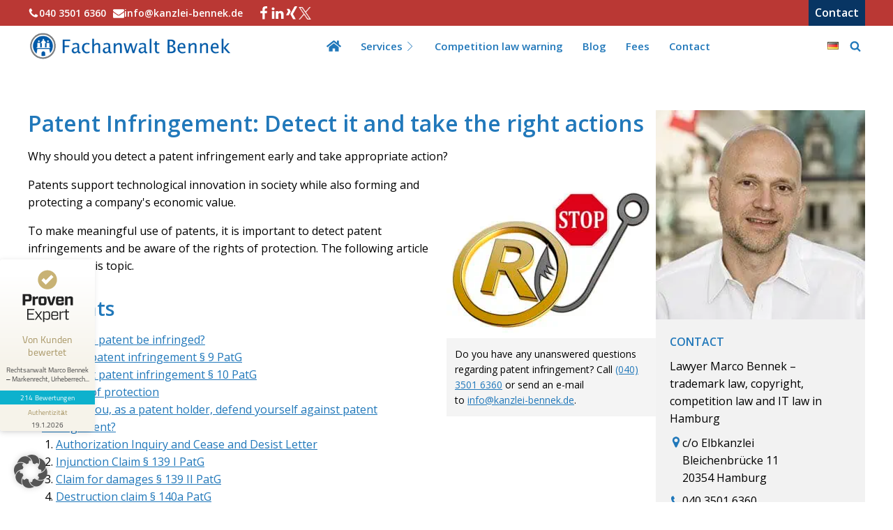

--- FILE ---
content_type: text/html; charset=UTF-8
request_url: https://kanzlei-bennek.de/en/patent-infringement/
body_size: 37302
content:
<!DOCTYPE html>
<html lang="en-GB" prefix="og: https://ogp.me/ns#" >
<head>
<meta charset="UTF-8">
<meta name="viewport" content="width=device-width, initial-scale=1.0">
<!-- WP_HEAD() START -->


	<style>img:is([sizes="auto" i], [sizes^="auto," i]) { contain-intrinsic-size: 3000px 1500px }</style>
	<link rel='dns-prefetch' href='//images.provenexpert.com'>
<link rel='dns-prefetch' href='//maps.googleapis.com'>
<link rel='dns-prefetch' href='//widget.anwalt.de'>
<link rel='dns-prefetch' href='//lh3.googleusercontent.com'>
<link rel='dns-prefetch' href='//www.provenexpert.com'>
<link rel='dns-prefetch' href='//www.googletagmanager.com'>
<link rel='dns-prefetch' href='//www.google-analytics.com'>
<link rel='dns-prefetch' href='//ajax.googleapis.com'>
<link rel='dns-prefetch' href='//sip1.massresponse.com'>
<link rel="alternate" href="https://kanzlei-bennek.de/patentverletzung/" hreflang="de" />
<link rel="alternate" href="https://kanzlei-bennek.de/en/patent-infringement/" hreflang="en" />

            <script data-no-defer="1" data-ezscrex="false" data-cfasync="false" data-pagespeed-no-defer data-cookieconsent="ignore">
                var ctPublicFunctions = {"_ajax_nonce":"d5d35a7174","_rest_nonce":"9c18a4f2dc","_ajax_url":"\/wp-admin\/admin-ajax.php","_rest_url":"https:\/\/kanzlei-bennek.de\/wp-json\/","data__cookies_type":"native","data__ajax_type":"rest","data__bot_detector_enabled":0,"data__frontend_data_log_enabled":1,"cookiePrefix":"","wprocket_detected":true,"host_url":"kanzlei-bennek.de","text__ee_click_to_select":"Click to select the whole data","text__ee_original_email":"The complete one is","text__ee_got_it":"Got it","text__ee_blocked":"Blocked","text__ee_cannot_connect":"Cannot connect","text__ee_cannot_decode":"Can not decode email. Unknown reason","text__ee_email_decoder":"CleanTalk email decoder","text__ee_wait_for_decoding":"The magic is on the way!","text__ee_decoding_process":"Please wait a few seconds while we decode the contact data."}
            </script>
        
            <script data-no-defer="1" data-ezscrex="false" data-cfasync="false" data-pagespeed-no-defer data-cookieconsent="ignore">
                var ctPublic = {"_ajax_nonce":"d5d35a7174","settings__forms__check_internal":"0","settings__forms__check_external":"0","settings__forms__force_protection":0,"settings__forms__search_test":"1","settings__data__bot_detector_enabled":0,"settings__sfw__anti_crawler":"0","blog_home":"https:\/\/kanzlei-bennek.de\/","pixel__setting":"0","pixel__enabled":false,"pixel__url":null,"data__email_check_before_post":"1","data__email_check_exist_post":0,"data__cookies_type":"native","data__key_is_ok":true,"data__visible_fields_required":true,"wl_brandname":"Anti-Spam by CleanTalk","wl_brandname_short":"CleanTalk","ct_checkjs_key":"368b3b85f60809a1051070019b9160b5556a64afb90ad2809743dd6138572fad","emailEncoderPassKey":"fe0516fb3252cd27884c16771a30eac7","bot_detector_forms_excluded":"W10=","advancedCacheExists":true,"varnishCacheExists":false,"wc_ajax_add_to_cart":false}
            </script>
        
<!-- Search Engine Optimization by Rank Math PRO - https://rankmath.com/ -->
<title>Patent Infringement: Detect it and take the right actions</title><link rel="preload" href="https://kanzlei-bennek.de/wp-content/uploads/2018/11/Anwalt-Wettbewerbsrecht-Hamburg-Marco-Bennek.png" as="image"><link rel="preload" href="https://kanzlei-bennek.de/wp-content/cache/perfmatters/kanzlei-bennek.de/fonts/memvYaGs126MiZpBA-UvWbX2vVnXBbObj2OVTS-mu0SC55I.woff2" as="font" type="font/woff2" crossorigin>
<link crossorigin data-rocket-preconnect href="https://www.googletagmanager.com" rel="preconnect">
<link crossorigin data-rocket-preconnect href="https://s.provenexpert.net" rel="preconnect">
<link data-rocket-preload as="style" href="https://kanzlei-bennek.de/wp-content/cache/perfmatters/kanzlei-bennek.de/fonts/490259d17845.google-fonts.min.css" rel="preload">
<link href="https://kanzlei-bennek.de/wp-content/cache/perfmatters/kanzlei-bennek.de/fonts/490259d17845.google-fonts.min.css" media="print" onload="this.media=&#039;all&#039;" rel="stylesheet">
<noscript><link rel="stylesheet" href="https://kanzlei-bennek.de/wp-content/cache/perfmatters/kanzlei-bennek.de/fonts/490259d17845.google-fonts.min.css"></noscript>
<meta name="description" content="Patent Infringement: The following article addresses explains, why you should detect a patent infringement early and take appropriate actions."/>
<meta name="robots" content="follow, index, max-snippet:-1, max-video-preview:-1, max-image-preview:large"/>
<link rel="canonical" href="https://kanzlei-bennek.de/en/patent-infringement/" />
<meta property="og:locale" content="en_GB" />
<meta property="og:type" content="article" />
<meta property="og:title" content="Patent Infringement: Detect it and take the right actions" />
<meta property="og:description" content="Patent Infringement: The following article addresses explains, why you should detect a patent infringement early and take appropriate actions." />
<meta property="og:url" content="https://kanzlei-bennek.de/en/patent-infringement/" />
<meta property="og:site_name" content="Rechtsanwalt Marco Bennek" />
<meta property="article:publisher" content="https://www.facebook.com/marcobennekrechtsanwalt/" />
<meta property="article:tag" content="unfair competition" />
<meta property="article:section" content="Copyright law" />
<meta property="og:updated_time" content="2023-07-03T12:25:39+02:00" />
<meta property="og:image" content="https://kanzlei-bennek.de/wp-content/uploads/2023/05/Patent-Infringement.jpeg" />
<meta property="og:image:secure_url" content="https://kanzlei-bennek.de/wp-content/uploads/2023/05/Patent-Infringement.jpeg" />
<meta property="og:image:width" content="1000" />
<meta property="og:image:height" content="745" />
<meta property="og:image:alt" content="Patent Infringement" />
<meta property="og:image:type" content="image/jpeg" />
<meta property="article:published_time" content="2023-05-30T10:25:39+02:00" />
<meta property="article:modified_time" content="2023-07-03T12:25:39+02:00" />
<meta name="twitter:card" content="summary_large_image" />
<meta name="twitter:title" content="Patent Infringement: Detect it and take the right actions" />
<meta name="twitter:description" content="Patent Infringement: The following article addresses explains, why you should detect a patent infringement early and take appropriate actions." />
<meta name="twitter:image" content="https://kanzlei-bennek.de/wp-content/uploads/2023/05/Patent-Infringement.jpeg" />
<meta name="twitter:label1" content="Written by" />
<meta name="twitter:data1" content="Marco Bennek" />
<meta name="twitter:label2" content="Time to read" />
<meta name="twitter:data2" content="7 minutes" />
<script type="application/ld+json" class="rank-math-schema-pro">{"@context":"https://schema.org","@graph":[{"@type":"Place","@id":"https://kanzlei-bennek.de/#place","geo":{"@type":"GeoCoordinates","latitude":"53.551548028012846","longitude":" 9.99387392699993"},"hasMap":"https://www.google.com/maps/search/?api=1&amp;query=53.551548028012846, 9.99387392699993","address":{"@type":"PostalAddress","streetAddress":"Rathausmarkt 5","addressLocality":"Hamburg","postalCode":"20095","addressCountry":"Deutschland"}},{"@type":["LegalService","Organization"],"@id":"https://kanzlei-bennek.de/#organization","name":"Rechtsanwalt Marco Bennek \u2013 Markenrecht, Urheberrecht, Wettbewerbsrecht &amp; IT-Recht","url":"https://kanzlei-bennek.de","sameAs":["https://www.facebook.com/marcobennekrechtsanwalt/"],"email":"info@kanzlei-bennek.de","address":{"@type":"PostalAddress","streetAddress":"Rathausmarkt 5","addressLocality":"Hamburg","postalCode":"20095","addressCountry":"Deutschland"},"logo":{"@type":"ImageObject","@id":"https://kanzlei-bennek.de/#logo","url":"https://kanzlei-bennek.de/wp-content/uploads/2018/11/Anwalt-Wettbewerbsrecht-Hamburg-Marco-Bennek.png","contentUrl":"https://kanzlei-bennek.de/wp-content/uploads/2018/11/Anwalt-Wettbewerbsrecht-Hamburg-Marco-Bennek.png","caption":"Rechtsanwalt Marco Bennek","inLanguage":"en-GB","width":"317","height":"43"},"openingHours":["Monday,Tuesday,Wednesday,Thursday,Friday 09:00-18:00"],"location":{"@id":"https://kanzlei-bennek.de/#place"},"image":{"@id":"https://kanzlei-bennek.de/#logo"},"telephone":"+49 40 3336916041"},{"@type":"WebSite","@id":"https://kanzlei-bennek.de/#website","url":"https://kanzlei-bennek.de","name":"Rechtsanwalt Marco Bennek","publisher":{"@id":"https://kanzlei-bennek.de/#organization"},"inLanguage":"en-GB"},{"@type":"ImageObject","@id":"https://kanzlei-bennek.de/wp-content/uploads/2023/05/Patent-Infringement.jpeg","url":"https://kanzlei-bennek.de/wp-content/uploads/2023/05/Patent-Infringement.jpeg","width":"1000","height":"745","caption":"Patent Infringement","inLanguage":"en-GB"},{"@type":"WebPage","@id":"https://kanzlei-bennek.de/en/patent-infringement/#webpage","url":"https://kanzlei-bennek.de/en/patent-infringement/","name":"Patent Infringement: Detect it and take the right actions","datePublished":"2023-05-30T10:25:39+02:00","dateModified":"2023-07-03T12:25:39+02:00","isPartOf":{"@id":"https://kanzlei-bennek.de/#website"},"primaryImageOfPage":{"@id":"https://kanzlei-bennek.de/wp-content/uploads/2023/05/Patent-Infringement.jpeg"},"inLanguage":"en-GB"},{"@type":"Person","@id":"https://kanzlei-bennek.de/en/patent-infringement/#author","name":"Marco Bennek","image":{"@type":"ImageObject","@id":"https://kanzlei-bennek.de/wp-content/uploads/2022/03/bennek-big_6193cdecdfa3b3-150x150.png","url":"https://kanzlei-bennek.de/wp-content/uploads/2022/03/bennek-big_6193cdecdfa3b3-150x150.png","caption":"Marco Bennek","inLanguage":"en-GB"},"worksFor":{"@id":"https://kanzlei-bennek.de/#organization"}},{"@type":"BlogPosting","headline":"Patent Infringement: Detect it and take the right actions","keywords":"patent infringement","datePublished":"2023-05-30T10:25:39+02:00","dateModified":"2023-07-03T12:25:39+02:00","author":{"@id":"https://kanzlei-bennek.de/en/patent-infringement/#author","name":"Marco Bennek"},"publisher":{"@id":"https://kanzlei-bennek.de/#organization"},"description":"Patent Infringement: The following article addresses explains, why you should detect a patent infringement early and take appropriate actions.","name":"Patent Infringement: Detect it and take the right actions","@id":"https://kanzlei-bennek.de/en/patent-infringement/#richSnippet","isPartOf":{"@id":"https://kanzlei-bennek.de/en/patent-infringement/#webpage"},"image":{"@id":"https://kanzlei-bennek.de/wp-content/uploads/2023/05/Patent-Infringement.jpeg"},"inLanguage":"en-GB","mainEntityOfPage":{"@id":"https://kanzlei-bennek.de/en/patent-infringement/#webpage"}}]}</script>
<!-- /Rank Math WordPress SEO plugin -->


<link rel="alternate" type="application/rss+xml" title="Rechtsanwalt Marco Bennek &raquo; Feed" href="https://kanzlei-bennek.de/en/feed/" />
<style id='wp-block-library-inline-css'>
:root{--wp-admin-theme-color:#007cba;--wp-admin-theme-color--rgb:0,124,186;--wp-admin-theme-color-darker-10:#006ba1;--wp-admin-theme-color-darker-10--rgb:0,107,161;--wp-admin-theme-color-darker-20:#005a87;--wp-admin-theme-color-darker-20--rgb:0,90,135;--wp-admin-border-width-focus:2px;--wp-block-synced-color:#7a00df;--wp-block-synced-color--rgb:122,0,223;--wp-bound-block-color:var(--wp-block-synced-color)}@media (min-resolution:192dpi){:root{--wp-admin-border-width-focus:1.5px}}.wp-element-button{cursor:pointer}:root{--wp--preset--font-size--normal:16px;--wp--preset--font-size--huge:42px}:root .has-very-light-gray-background-color{background-color:#eee}:root .has-very-dark-gray-background-color{background-color:#313131}:root .has-very-light-gray-color{color:#eee}:root .has-very-dark-gray-color{color:#313131}:root .has-vivid-green-cyan-to-vivid-cyan-blue-gradient-background{background:linear-gradient(135deg,#00d084,#0693e3)}:root .has-purple-crush-gradient-background{background:linear-gradient(135deg,#34e2e4,#4721fb 50%,#ab1dfe)}:root .has-hazy-dawn-gradient-background{background:linear-gradient(135deg,#faaca8,#dad0ec)}:root .has-subdued-olive-gradient-background{background:linear-gradient(135deg,#fafae1,#67a671)}:root .has-atomic-cream-gradient-background{background:linear-gradient(135deg,#fdd79a,#004a59)}:root .has-nightshade-gradient-background{background:linear-gradient(135deg,#330968,#31cdcf)}:root .has-midnight-gradient-background{background:linear-gradient(135deg,#020381,#2874fc)}.has-regular-font-size{font-size:1em}.has-larger-font-size{font-size:2.625em}.has-normal-font-size{font-size:var(--wp--preset--font-size--normal)}.has-huge-font-size{font-size:var(--wp--preset--font-size--huge)}.has-text-align-center{text-align:center}.has-text-align-left{text-align:left}.has-text-align-right{text-align:right}#end-resizable-editor-section{display:none}.aligncenter{clear:both}.items-justified-left{justify-content:flex-start}.items-justified-center{justify-content:center}.items-justified-right{justify-content:flex-end}.items-justified-space-between{justify-content:space-between}.screen-reader-text{border:0;clip-path:inset(50%);height:1px;margin:-1px;overflow:hidden;padding:0;position:absolute;width:1px;word-wrap:normal!important}.screen-reader-text:focus{background-color:#ddd;clip-path:none;color:#444;display:block;font-size:1em;height:auto;left:5px;line-height:normal;padding:15px 23px 14px;text-decoration:none;top:5px;width:auto;z-index:100000}html :where(.has-border-color){border-style:solid}html :where([style*=border-top-color]){border-top-style:solid}html :where([style*=border-right-color]){border-right-style:solid}html :where([style*=border-bottom-color]){border-bottom-style:solid}html :where([style*=border-left-color]){border-left-style:solid}html :where([style*=border-width]){border-style:solid}html :where([style*=border-top-width]){border-top-style:solid}html :where([style*=border-right-width]){border-right-style:solid}html :where([style*=border-bottom-width]){border-bottom-style:solid}html :where([style*=border-left-width]){border-left-style:solid}html :where(img[class*=wp-image-]){height:auto;max-width:100%}:where(figure){margin:0 0 1em}html :where(.is-position-sticky){--wp-admin--admin-bar--position-offset:var(--wp-admin--admin-bar--height,0px)}@media screen and (max-width:600px){html :where(.is-position-sticky){--wp-admin--admin-bar--position-offset:0px}}
</style>
<style id='classic-theme-styles-inline-css'>
/*! This file is auto-generated */
.wp-block-button__link{color:#fff;background-color:#32373c;border-radius:9999px;box-shadow:none;text-decoration:none;padding:calc(.667em + 2px) calc(1.333em + 2px);font-size:1.125em}.wp-block-file__button{background:#32373c;color:#fff;text-decoration:none}
</style>
<link data-minify="1" rel='stylesheet' id='fluent-forms-public-css' href='https://kanzlei-bennek.de/wp-content/cache/min/1/wp-content/plugins/fluentform/assets/css/fluent-forms-public.css?ver=1768437950' media='all' />
<link data-minify="1" rel='stylesheet' id='fluentform-public-default-css' href='https://kanzlei-bennek.de/wp-content/cache/min/1/wp-content/plugins/fluentform/assets/css/fluentform-public-default.css?ver=1768437950' media='all' />
<style id='global-styles-inline-css'>
:root{--wp--preset--aspect-ratio--square: 1;--wp--preset--aspect-ratio--4-3: 4/3;--wp--preset--aspect-ratio--3-4: 3/4;--wp--preset--aspect-ratio--3-2: 3/2;--wp--preset--aspect-ratio--2-3: 2/3;--wp--preset--aspect-ratio--16-9: 16/9;--wp--preset--aspect-ratio--9-16: 9/16;--wp--preset--color--black: #000000;--wp--preset--color--cyan-bluish-gray: #abb8c3;--wp--preset--color--white: #ffffff;--wp--preset--color--pale-pink: #f78da7;--wp--preset--color--vivid-red: #cf2e2e;--wp--preset--color--luminous-vivid-orange: #ff6900;--wp--preset--color--luminous-vivid-amber: #fcb900;--wp--preset--color--light-green-cyan: #7bdcb5;--wp--preset--color--vivid-green-cyan: #00d084;--wp--preset--color--pale-cyan-blue: #8ed1fc;--wp--preset--color--vivid-cyan-blue: #0693e3;--wp--preset--color--vivid-purple: #9b51e0;--wp--preset--color--base: #f9f9f9;--wp--preset--color--base-2: #ffffff;--wp--preset--color--contrast: #111111;--wp--preset--color--contrast-2: #636363;--wp--preset--color--contrast-3: #A4A4A4;--wp--preset--color--accent: #cfcabe;--wp--preset--color--accent-2: #c2a990;--wp--preset--color--accent-3: #d8613c;--wp--preset--color--accent-4: #b1c5a4;--wp--preset--color--accent-5: #b5bdbc;--wp--preset--gradient--vivid-cyan-blue-to-vivid-purple: linear-gradient(135deg,rgba(6,147,227,1) 0%,rgb(155,81,224) 100%);--wp--preset--gradient--light-green-cyan-to-vivid-green-cyan: linear-gradient(135deg,rgb(122,220,180) 0%,rgb(0,208,130) 100%);--wp--preset--gradient--luminous-vivid-amber-to-luminous-vivid-orange: linear-gradient(135deg,rgba(252,185,0,1) 0%,rgba(255,105,0,1) 100%);--wp--preset--gradient--luminous-vivid-orange-to-vivid-red: linear-gradient(135deg,rgba(255,105,0,1) 0%,rgb(207,46,46) 100%);--wp--preset--gradient--very-light-gray-to-cyan-bluish-gray: linear-gradient(135deg,rgb(238,238,238) 0%,rgb(169,184,195) 100%);--wp--preset--gradient--cool-to-warm-spectrum: linear-gradient(135deg,rgb(74,234,220) 0%,rgb(151,120,209) 20%,rgb(207,42,186) 40%,rgb(238,44,130) 60%,rgb(251,105,98) 80%,rgb(254,248,76) 100%);--wp--preset--gradient--blush-light-purple: linear-gradient(135deg,rgb(255,206,236) 0%,rgb(152,150,240) 100%);--wp--preset--gradient--blush-bordeaux: linear-gradient(135deg,rgb(254,205,165) 0%,rgb(254,45,45) 50%,rgb(107,0,62) 100%);--wp--preset--gradient--luminous-dusk: linear-gradient(135deg,rgb(255,203,112) 0%,rgb(199,81,192) 50%,rgb(65,88,208) 100%);--wp--preset--gradient--pale-ocean: linear-gradient(135deg,rgb(255,245,203) 0%,rgb(182,227,212) 50%,rgb(51,167,181) 100%);--wp--preset--gradient--electric-grass: linear-gradient(135deg,rgb(202,248,128) 0%,rgb(113,206,126) 100%);--wp--preset--gradient--midnight: linear-gradient(135deg,rgb(2,3,129) 0%,rgb(40,116,252) 100%);--wp--preset--gradient--gradient-1: linear-gradient(to bottom, #cfcabe 0%, #F9F9F9 100%);--wp--preset--gradient--gradient-2: linear-gradient(to bottom, #C2A990 0%, #F9F9F9 100%);--wp--preset--gradient--gradient-3: linear-gradient(to bottom, #D8613C 0%, #F9F9F9 100%);--wp--preset--gradient--gradient-4: linear-gradient(to bottom, #B1C5A4 0%, #F9F9F9 100%);--wp--preset--gradient--gradient-5: linear-gradient(to bottom, #B5BDBC 0%, #F9F9F9 100%);--wp--preset--gradient--gradient-6: linear-gradient(to bottom, #A4A4A4 0%, #F9F9F9 100%);--wp--preset--gradient--gradient-7: linear-gradient(to bottom, #cfcabe 50%, #F9F9F9 50%);--wp--preset--gradient--gradient-8: linear-gradient(to bottom, #C2A990 50%, #F9F9F9 50%);--wp--preset--gradient--gradient-9: linear-gradient(to bottom, #D8613C 50%, #F9F9F9 50%);--wp--preset--gradient--gradient-10: linear-gradient(to bottom, #B1C5A4 50%, #F9F9F9 50%);--wp--preset--gradient--gradient-11: linear-gradient(to bottom, #B5BDBC 50%, #F9F9F9 50%);--wp--preset--gradient--gradient-12: linear-gradient(to bottom, #A4A4A4 50%, #F9F9F9 50%);--wp--preset--font-size--small: 0.9rem;--wp--preset--font-size--medium: 1.05rem;--wp--preset--font-size--large: clamp(1.39rem, 1.39rem + ((1vw - 0.2rem) * 0.767), 1.85rem);--wp--preset--font-size--x-large: clamp(1.85rem, 1.85rem + ((1vw - 0.2rem) * 1.083), 2.5rem);--wp--preset--font-size--xx-large: clamp(2.5rem, 2.5rem + ((1vw - 0.2rem) * 1.283), 3.27rem);--wp--preset--font-family--body: "Inter", sans-serif;--wp--preset--font-family--heading: Cardo;--wp--preset--font-family--system-sans-serif: -apple-system, BlinkMacSystemFont, avenir next, avenir, segoe ui, helvetica neue, helvetica, Cantarell, Ubuntu, roboto, noto, arial, sans-serif;--wp--preset--font-family--system-serif: Iowan Old Style, Apple Garamond, Baskerville, Times New Roman, Droid Serif, Times, Source Serif Pro, serif, Apple Color Emoji, Segoe UI Emoji, Segoe UI Symbol;--wp--preset--spacing--20: min(1.5rem, 2vw);--wp--preset--spacing--30: min(2.5rem, 3vw);--wp--preset--spacing--40: min(4rem, 5vw);--wp--preset--spacing--50: min(6.5rem, 8vw);--wp--preset--spacing--60: min(10.5rem, 13vw);--wp--preset--spacing--70: 3.38rem;--wp--preset--spacing--80: 5.06rem;--wp--preset--spacing--10: 1rem;--wp--preset--shadow--natural: 6px 6px 9px rgba(0, 0, 0, 0.2);--wp--preset--shadow--deep: 12px 12px 50px rgba(0, 0, 0, 0.4);--wp--preset--shadow--sharp: 6px 6px 0px rgba(0, 0, 0, 0.2);--wp--preset--shadow--outlined: 6px 6px 0px -3px rgba(255, 255, 255, 1), 6px 6px rgba(0, 0, 0, 1);--wp--preset--shadow--crisp: 6px 6px 0px rgba(0, 0, 0, 1);}:root :where(.is-layout-flow) > :first-child{margin-block-start: 0;}:root :where(.is-layout-flow) > :last-child{margin-block-end: 0;}:root :where(.is-layout-flow) > *{margin-block-start: 1.2rem;margin-block-end: 0;}:root :where(.is-layout-constrained) > :first-child{margin-block-start: 0;}:root :where(.is-layout-constrained) > :last-child{margin-block-end: 0;}:root :where(.is-layout-constrained) > *{margin-block-start: 1.2rem;margin-block-end: 0;}:root :where(.is-layout-flex){gap: 1.2rem;}:root :where(.is-layout-grid){gap: 1.2rem;}body .is-layout-flex{display: flex;}.is-layout-flex{flex-wrap: wrap;align-items: center;}.is-layout-flex > :is(*, div){margin: 0;}body .is-layout-grid{display: grid;}.is-layout-grid > :is(*, div){margin: 0;}.has-black-color{color: var(--wp--preset--color--black) !important;}.has-cyan-bluish-gray-color{color: var(--wp--preset--color--cyan-bluish-gray) !important;}.has-white-color{color: var(--wp--preset--color--white) !important;}.has-pale-pink-color{color: var(--wp--preset--color--pale-pink) !important;}.has-vivid-red-color{color: var(--wp--preset--color--vivid-red) !important;}.has-luminous-vivid-orange-color{color: var(--wp--preset--color--luminous-vivid-orange) !important;}.has-luminous-vivid-amber-color{color: var(--wp--preset--color--luminous-vivid-amber) !important;}.has-light-green-cyan-color{color: var(--wp--preset--color--light-green-cyan) !important;}.has-vivid-green-cyan-color{color: var(--wp--preset--color--vivid-green-cyan) !important;}.has-pale-cyan-blue-color{color: var(--wp--preset--color--pale-cyan-blue) !important;}.has-vivid-cyan-blue-color{color: var(--wp--preset--color--vivid-cyan-blue) !important;}.has-vivid-purple-color{color: var(--wp--preset--color--vivid-purple) !important;}.has-black-background-color{background-color: var(--wp--preset--color--black) !important;}.has-cyan-bluish-gray-background-color{background-color: var(--wp--preset--color--cyan-bluish-gray) !important;}.has-white-background-color{background-color: var(--wp--preset--color--white) !important;}.has-pale-pink-background-color{background-color: var(--wp--preset--color--pale-pink) !important;}.has-vivid-red-background-color{background-color: var(--wp--preset--color--vivid-red) !important;}.has-luminous-vivid-orange-background-color{background-color: var(--wp--preset--color--luminous-vivid-orange) !important;}.has-luminous-vivid-amber-background-color{background-color: var(--wp--preset--color--luminous-vivid-amber) !important;}.has-light-green-cyan-background-color{background-color: var(--wp--preset--color--light-green-cyan) !important;}.has-vivid-green-cyan-background-color{background-color: var(--wp--preset--color--vivid-green-cyan) !important;}.has-pale-cyan-blue-background-color{background-color: var(--wp--preset--color--pale-cyan-blue) !important;}.has-vivid-cyan-blue-background-color{background-color: var(--wp--preset--color--vivid-cyan-blue) !important;}.has-vivid-purple-background-color{background-color: var(--wp--preset--color--vivid-purple) !important;}.has-black-border-color{border-color: var(--wp--preset--color--black) !important;}.has-cyan-bluish-gray-border-color{border-color: var(--wp--preset--color--cyan-bluish-gray) !important;}.has-white-border-color{border-color: var(--wp--preset--color--white) !important;}.has-pale-pink-border-color{border-color: var(--wp--preset--color--pale-pink) !important;}.has-vivid-red-border-color{border-color: var(--wp--preset--color--vivid-red) !important;}.has-luminous-vivid-orange-border-color{border-color: var(--wp--preset--color--luminous-vivid-orange) !important;}.has-luminous-vivid-amber-border-color{border-color: var(--wp--preset--color--luminous-vivid-amber) !important;}.has-light-green-cyan-border-color{border-color: var(--wp--preset--color--light-green-cyan) !important;}.has-vivid-green-cyan-border-color{border-color: var(--wp--preset--color--vivid-green-cyan) !important;}.has-pale-cyan-blue-border-color{border-color: var(--wp--preset--color--pale-cyan-blue) !important;}.has-vivid-cyan-blue-border-color{border-color: var(--wp--preset--color--vivid-cyan-blue) !important;}.has-vivid-purple-border-color{border-color: var(--wp--preset--color--vivid-purple) !important;}.has-vivid-cyan-blue-to-vivid-purple-gradient-background{background: var(--wp--preset--gradient--vivid-cyan-blue-to-vivid-purple) !important;}.has-light-green-cyan-to-vivid-green-cyan-gradient-background{background: var(--wp--preset--gradient--light-green-cyan-to-vivid-green-cyan) !important;}.has-luminous-vivid-amber-to-luminous-vivid-orange-gradient-background{background: var(--wp--preset--gradient--luminous-vivid-amber-to-luminous-vivid-orange) !important;}.has-luminous-vivid-orange-to-vivid-red-gradient-background{background: var(--wp--preset--gradient--luminous-vivid-orange-to-vivid-red) !important;}.has-very-light-gray-to-cyan-bluish-gray-gradient-background{background: var(--wp--preset--gradient--very-light-gray-to-cyan-bluish-gray) !important;}.has-cool-to-warm-spectrum-gradient-background{background: var(--wp--preset--gradient--cool-to-warm-spectrum) !important;}.has-blush-light-purple-gradient-background{background: var(--wp--preset--gradient--blush-light-purple) !important;}.has-blush-bordeaux-gradient-background{background: var(--wp--preset--gradient--blush-bordeaux) !important;}.has-luminous-dusk-gradient-background{background: var(--wp--preset--gradient--luminous-dusk) !important;}.has-pale-ocean-gradient-background{background: var(--wp--preset--gradient--pale-ocean) !important;}.has-electric-grass-gradient-background{background: var(--wp--preset--gradient--electric-grass) !important;}.has-midnight-gradient-background{background: var(--wp--preset--gradient--midnight) !important;}.has-small-font-size{font-size: var(--wp--preset--font-size--small) !important;}.has-medium-font-size{font-size: var(--wp--preset--font-size--medium) !important;}.has-large-font-size{font-size: var(--wp--preset--font-size--large) !important;}.has-x-large-font-size{font-size: var(--wp--preset--font-size--x-large) !important;}:where(.wp-site-blocks *:focus){outline-width:2px;outline-style:solid}
</style>
<link rel='stylesheet' id='cleantalk-public-css-css' href='https://kanzlei-bennek.de/wp-content/plugins/cleantalk-spam-protect/css/cleantalk-public.min.css?ver=6.68_1763040262' media='all' />
<link rel='stylesheet' id='cleantalk-email-decoder-css-css' href='https://kanzlei-bennek.de/wp-content/plugins/cleantalk-spam-protect/css/cleantalk-email-decoder.min.css?ver=6.68_1763040262' media='all' />
<link data-minify="1" rel='stylesheet' id='oxygen-css' href='https://kanzlei-bennek.de/wp-content/cache/min/1/wp-content/plugins/oxygen/component-framework/oxygen.css?ver=1768437950' media='all' />
<link rel='stylesheet' id='RMFA-css' href='https://kanzlei-bennek.de/wp-content/plugins/turn-rank-math-faq-block-to-accordion/assets/css/style.min.css?ver=1.1.0' media='all' />
<link data-minify="1" rel='stylesheet' id='borlabs-cookie-custom-css' href='https://kanzlei-bennek.de/wp-content/cache/min/1/wp-content/cache/borlabs-cookie/1/borlabs-cookie-1-en.css?ver=1768437950' media='all' />
<script src="https://kanzlei-bennek.de/wp-content/plugins/cleantalk-spam-protect/js/apbct-public-bundle_gathering.min.js?ver=6.68_1763040262" id="apbct-public-bundle_gathering.min-js-js" defer></script>
<script src="https://kanzlei-bennek.de/wp-includes/js/jquery/jquery.min.js?ver=3.7.1" id="jquery-core-js"></script>
<script data-no-optimize="1" data-no-minify="1" data-cfasync="false" nowprocket src="https://kanzlei-bennek.de/wp-content/cache/borlabs-cookie/1/borlabs-cookie-config-en.json.js?ver=3.3.23-120" id="borlabs-cookie-config-js" defer></script>
<script data-no-optimize="1" data-no-minify="1" data-cfasync="false" nowprocket src="https://kanzlei-bennek.de/wp-content/plugins/borlabs-cookie/assets/javascript/borlabs-cookie-prioritize.min.js?ver=3.3.23" id="borlabs-cookie-prioritize-js" defer></script>
<script data-borlabs-cookie-script-blocker-ignore>
  const brlbsGrecaptchaReadyCallStack = [];
  const brlbsHcaptchaReadyCallStack = [];
  const brlbsTurnstileReadyCallStack = [];

  window.grecaptcha = window.grecaptcha || { brlbsDummy: true, ready: function() { brlbsGrecaptchaReadyCallStack.push(arguments); }}
  window.hcaptcha = window.hcaptcha || { brlbsDummy: true, render: function() { brlbsHcaptchaReadyCallStack.push(arguments); }}
  window.turnstile = window.turnstile || { brlbsDummy: true, ready: function() { brlbsTurnstileReadyCallStack.push(arguments); }}
</script><link rel="https://api.w.org/" href="https://kanzlei-bennek.de/wp-json/" /><link rel="alternate" title="JSON" type="application/json" href="https://kanzlei-bennek.de/wp-json/wp/v2/posts/5444" /><link rel="EditURI" type="application/rsd+xml" title="RSD" href="https://kanzlei-bennek.de/xmlrpc.php?rsd" />
<meta name="generator" content="WordPress 6.8.3" />
<link rel='shortlink' href='https://kanzlei-bennek.de/?p=5444' />
<link rel="alternate" title="oEmbed (JSON)" type="application/json+oembed" href="https://kanzlei-bennek.de/wp-json/oembed/1.0/embed?url=https%3A%2F%2Fkanzlei-bennek.de%2Fen%2Fpatent-infringement%2F&#038;lang=en" />
<link rel="alternate" title="oEmbed (XML)" type="text/xml+oembed" href="https://kanzlei-bennek.de/wp-json/oembed/1.0/embed?url=https%3A%2F%2Fkanzlei-bennek.de%2Fen%2Fpatent-infringement%2F&#038;format=xml&#038;lang=en" />
<!-- HFCM by 99 Robots - Snippet # 7: [W&amp;S] Google Tag Manager (Head) -->
<!-- Google Tag Manager -->
<script data-borlabs-cookie-script-blocker-id='google-tag-manager' type='text/template'>(function(w,d,s,l,i){w[l]=w[l]||[];w[l].push({'gtm.start':
new Date().getTime(),event:'gtm.js'});var f=d.getElementsByTagName(s)[0],
j=d.createElement(s),dl=l!='dataLayer'?'&l='+l:'';j.async=true;j.src=
'https://www.googletagmanager.com/gtm.js?id='+i+dl;f.parentNode.insertBefore(j,f);
})(window,document,'script','dataLayer','GTM-WJB7SNVB');</script>
<!-- End Google Tag Manager -->
<!-- /end HFCM by 99 Robots -->
<meta name="ti-site-data" content="[base64]" /><script type="module" src="https://kanzlei-bennek.de/wp-content/plugins/borlabs-cookie/assets/javascript/borlabs-cookie.min.js?ver=3.3.23" id="borlabs-cookie-core-js-module" data-cfasync="false" data-no-minify="1" data-no-optimize="1" defer></script>
<script nowprocket data-borlabs-cookie-script-blocker-ignore>
if ('0' === '1' && ('0' === '1' || '1' === '1')) {
	window['gtag_enable_tcf_support'] = true;
}
window.dataLayer = window.dataLayer || [];
function gtag(){dataLayer.push(arguments);}
gtag('set', 'developer_id.dYjRjMm', true);
if('0' === '1' || '1' === '1') {
	if (window.BorlabsCookieGoogleConsentModeDefaultSet !== true) {
        let getCookieValue = function (name) {
            return document.cookie.match('(^|;)\\s*' + name + '\\s*=\\s*([^;]+)')?.pop() || '';
        };
        let cookieValue = getCookieValue('borlabs-cookie-gcs');
        let consentsFromCookie = {};
        if (cookieValue !== '') {
            consentsFromCookie = JSON.parse(decodeURIComponent(cookieValue));
        }
        let defaultValues = {
            'ad_storage': 'denied',
            'ad_user_data': 'denied',
            'ad_personalization': 'denied',
            'analytics_storage': 'denied',
            'functionality_storage': 'denied',
            'personalization_storage': 'denied',
            'security_storage': 'denied',
            'wait_for_update': 500,
        };
        gtag('consent', 'default', { ...defaultValues, ...consentsFromCookie });
    }
    window.BorlabsCookieGoogleConsentModeDefaultSet = true;
    let borlabsCookieConsentChangeHandler = function () {
        window.dataLayer = window.dataLayer || [];
        if (typeof gtag !== 'function') { function gtag(){dataLayer.push(arguments);} }

        let getCookieValue = function (name) {
            return document.cookie.match('(^|;)\\s*' + name + '\\s*=\\s*([^;]+)')?.pop() || '';
        };
        let cookieValue = getCookieValue('borlabs-cookie-gcs');
        let consentsFromCookie = {};
        if (cookieValue !== '') {
            consentsFromCookie = JSON.parse(decodeURIComponent(cookieValue));
        }

        consentsFromCookie.ad_storage = BorlabsCookie.Consents.hasConsent('google-ads') ? 'granted' : 'denied';
		consentsFromCookie.ad_user_data = BorlabsCookie.Consents.hasConsent('google-ads') ? 'granted' : 'denied';
		consentsFromCookie.ad_personalization = BorlabsCookie.Consents.hasConsent('google-ads') ? 'granted' : 'denied';

        BorlabsCookie.CookieLibrary.setCookie(
            'borlabs-cookie-gcs',
            JSON.stringify(consentsFromCookie),
            BorlabsCookie.Settings.automaticCookieDomainAndPath.value ? '' : BorlabsCookie.Settings.cookieDomain.value,
            BorlabsCookie.Settings.cookiePath.value,
            BorlabsCookie.Cookie.getPluginCookie().expires,
            BorlabsCookie.Settings.cookieSecure.value,
            BorlabsCookie.Settings.cookieSameSite.value
        );
    }
    document.addEventListener('borlabs-cookie-consent-saved', borlabsCookieConsentChangeHandler);
    document.addEventListener('borlabs-cookie-handle-unblock', borlabsCookieConsentChangeHandler);
}
if('0' === '1') {
    gtag("js", new Date());

    gtag("config", "AW-000000000");

    (function (w, d, s, i) {
    var f = d.getElementsByTagName(s)[0],
        j = d.createElement(s);
    j.async = true;
    j.src =
        "https://www.googletagmanager.com/gtag/js?id=" + i;
    f.parentNode.insertBefore(j, f);
    })(window, document, "script", "AW-000000000");
}
</script><script nowprocket data-borlabs-cookie-script-blocker-ignore>
if ('0' === '1' && ('0' === '1' || '1' === '1')) {
    window['gtag_enable_tcf_support'] = true;
}
window.dataLayer = window.dataLayer || [];
if (typeof gtag !== 'function') {
    function gtag() {
        dataLayer.push(arguments);
    }
}
gtag('set', 'developer_id.dYjRjMm', true);
if ('0' === '1' || '1' === '1') {
    if (window.BorlabsCookieGoogleConsentModeDefaultSet !== true) {
        let getCookieValue = function (name) {
            return document.cookie.match('(^|;)\\s*' + name + '\\s*=\\s*([^;]+)')?.pop() || '';
        };
        let cookieValue = getCookieValue('borlabs-cookie-gcs');
        let consentsFromCookie = {};
        if (cookieValue !== '') {
            consentsFromCookie = JSON.parse(decodeURIComponent(cookieValue));
        }
        let defaultValues = {
            'ad_storage': 'denied',
            'ad_user_data': 'denied',
            'ad_personalization': 'denied',
            'analytics_storage': 'denied',
            'functionality_storage': 'denied',
            'personalization_storage': 'denied',
            'security_storage': 'denied',
            'wait_for_update': 500,
        };
        gtag('consent', 'default', { ...defaultValues, ...consentsFromCookie });
    }
    window.BorlabsCookieGoogleConsentModeDefaultSet = true;
    let borlabsCookieConsentChangeHandler = function () {
        window.dataLayer = window.dataLayer || [];
        if (typeof gtag !== 'function') { function gtag(){dataLayer.push(arguments);} }

        let getCookieValue = function (name) {
            return document.cookie.match('(^|;)\\s*' + name + '\\s*=\\s*([^;]+)')?.pop() || '';
        };
        let cookieValue = getCookieValue('borlabs-cookie-gcs');
        let consentsFromCookie = {};
        if (cookieValue !== '') {
            consentsFromCookie = JSON.parse(decodeURIComponent(cookieValue));
        }

        consentsFromCookie.analytics_storage = BorlabsCookie.Consents.hasConsent('google-analytics') ? 'granted' : 'denied';

        BorlabsCookie.CookieLibrary.setCookie(
            'borlabs-cookie-gcs',
            JSON.stringify(consentsFromCookie),
            BorlabsCookie.Settings.automaticCookieDomainAndPath.value ? '' : BorlabsCookie.Settings.cookieDomain.value,
            BorlabsCookie.Settings.cookiePath.value,
            BorlabsCookie.Cookie.getPluginCookie().expires,
            BorlabsCookie.Settings.cookieSecure.value,
            BorlabsCookie.Settings.cookieSameSite.value
        );
    }
    document.addEventListener('borlabs-cookie-consent-saved', borlabsCookieConsentChangeHandler);
    document.addEventListener('borlabs-cookie-handle-unblock', borlabsCookieConsentChangeHandler);
}
if ('0' === '1') {
    gtag("js", new Date());
    gtag("config", "G-000000000", {"anonymize_ip": true});

    (function (w, d, s, i) {
        var f = d.getElementsByTagName(s)[0],
            j = d.createElement(s);
        j.async = true;
        j.src =
            "https://www.googletagmanager.com/gtag/js?id=" + i;
        f.parentNode.insertBefore(j, f);
    })(window, document, "script", "G-000000000");
}
</script><script nowprocket data-no-optimize="1" data-no-minify="1" data-cfasync="false" data-borlabs-cookie-script-blocker-ignore>
    (function () {
        if ('0' === '1' && '1' === '1') {
            window['gtag_enable_tcf_support'] = true;
        }
        window.dataLayer = window.dataLayer || [];
        if (typeof window.gtag !== 'function') {
            window.gtag = function () {
                window.dataLayer.push(arguments);
            };
        }
        gtag('set', 'developer_id.dYjRjMm', true);
        if ('1' === '1') {
            let getCookieValue = function (name) {
                return document.cookie.match('(^|;)\\s*' + name + '\\s*=\\s*([^;]+)')?.pop() || '';
            };
            const gtmRegionsData = '[{"google-tag-manager-cm-region":"","google-tag-manager-cm-default-ad-storage":"denied","google-tag-manager-cm-default-ad-personalization":"denied","google-tag-manager-cm-default-ad-user-data":"denied","google-tag-manager-cm-default-analytics-storage":"denied","google-tag-manager-cm-default-functionality-storage":"denied","google-tag-manager-cm-default-personalization-storage":"denied","google-tag-manager-cm-default-security-storage":"denied"}]';
            let gtmRegions = [];
            if (gtmRegionsData !== '\{\{ google-tag-manager-cm-regional-defaults \}\}') {
                gtmRegions = JSON.parse(gtmRegionsData);
            }
            let defaultRegion = null;
            for (let gtmRegionIndex in gtmRegions) {
                let gtmRegion = gtmRegions[gtmRegionIndex];
                if (gtmRegion['google-tag-manager-cm-region'] === '') {
                    defaultRegion = gtmRegion;
                } else {
                    gtag('consent', 'default', {
                        'ad_storage': gtmRegion['google-tag-manager-cm-default-ad-storage'],
                        'ad_user_data': gtmRegion['google-tag-manager-cm-default-ad-user-data'],
                        'ad_personalization': gtmRegion['google-tag-manager-cm-default-ad-personalization'],
                        'analytics_storage': gtmRegion['google-tag-manager-cm-default-analytics-storage'],
                        'functionality_storage': gtmRegion['google-tag-manager-cm-default-functionality-storage'],
                        'personalization_storage': gtmRegion['google-tag-manager-cm-default-personalization-storage'],
                        'security_storage': gtmRegion['google-tag-manager-cm-default-security-storage'],
                        'region': gtmRegion['google-tag-manager-cm-region'].toUpperCase().split(','),
						'wait_for_update': 500,
                    });
                }
            }
            let cookieValue = getCookieValue('borlabs-cookie-gcs');
            let consentsFromCookie = {};
            if (cookieValue !== '') {
                consentsFromCookie = JSON.parse(decodeURIComponent(cookieValue));
            }
            let defaultValues = {
                'ad_storage': defaultRegion === null ? 'denied' : defaultRegion['google-tag-manager-cm-default-ad-storage'],
                'ad_user_data': defaultRegion === null ? 'denied' : defaultRegion['google-tag-manager-cm-default-ad-user-data'],
                'ad_personalization': defaultRegion === null ? 'denied' : defaultRegion['google-tag-manager-cm-default-ad-personalization'],
                'analytics_storage': defaultRegion === null ? 'denied' : defaultRegion['google-tag-manager-cm-default-analytics-storage'],
                'functionality_storage': defaultRegion === null ? 'denied' : defaultRegion['google-tag-manager-cm-default-functionality-storage'],
                'personalization_storage': defaultRegion === null ? 'denied' : defaultRegion['google-tag-manager-cm-default-personalization-storage'],
                'security_storage': defaultRegion === null ? 'denied' : defaultRegion['google-tag-manager-cm-default-security-storage'],
                'wait_for_update': 500,
            };
            gtag('consent', 'default', {...defaultValues, ...consentsFromCookie});
            gtag('set', 'ads_data_redaction', true);
        }

        if ('0' === '1') {
            let url = new URL(window.location.href);

            if ((url.searchParams.has('gtm_debug') && url.searchParams.get('gtm_debug') !== '') || document.cookie.indexOf('__TAG_ASSISTANT=') !== -1 || document.documentElement.hasAttribute('data-tag-assistant-present')) {
                /* GTM block start */
                (function(w,d,s,l,i){w[l]=w[l]||[];w[l].push({'gtm.start':
                        new Date().getTime(),event:'gtm.js'});var f=d.getElementsByTagName(s)[0],
                    j=d.createElement(s),dl=l!='dataLayer'?'&l='+l:'';j.async=true;j.src=
                    'https://www.googletagmanager.com/gtm.js?id='+i+dl;f.parentNode.insertBefore(j,f);
                })(window,document,'script','dataLayer','GTM-NKVGS7GJ');
                /* GTM block end */
            } else {
                /* GTM block start */
                (function(w,d,s,l,i){w[l]=w[l]||[];w[l].push({'gtm.start':
                        new Date().getTime(),event:'gtm.js'});var f=d.getElementsByTagName(s)[0],
                    j=d.createElement(s),dl=l!='dataLayer'?'&l='+l:'';j.async=true;j.src=
                    'https://kanzlei-bennek.de/wp-content/uploads/borlabs-cookie/' + i + '.js?ver=not-set-yet';f.parentNode.insertBefore(j,f);
                })(window,document,'script','dataLayer','GTM-NKVGS7GJ');
                /* GTM block end */
            }
        }


        let borlabsCookieConsentChangeHandler = function () {
            window.dataLayer = window.dataLayer || [];
            if (typeof window.gtag !== 'function') {
                window.gtag = function() {
                    window.dataLayer.push(arguments);
                };
            }

            let consents = BorlabsCookie.Cookie.getPluginCookie().consents;

            if ('1' === '1') {
                let gtmConsents = {};
                let customConsents = {};

				let services = BorlabsCookie.Services._services;

				for (let service in services) {
					if (service !== 'borlabs-cookie') {
						customConsents['borlabs_cookie_' + service.replaceAll('-', '_')] = BorlabsCookie.Consents.hasConsent(service) ? 'granted' : 'denied';
					}
				}

                if ('0' === '1') {
                    gtmConsents = {
                        'analytics_storage': BorlabsCookie.Consents.hasConsentForServiceGroup('essential') === true ? 'granted' : 'denied',
                        'functionality_storage': BorlabsCookie.Consents.hasConsentForServiceGroup('essential') === true ? 'granted' : 'denied',
                        'personalization_storage': BorlabsCookie.Consents.hasConsentForServiceGroup('essential') === true ? 'granted' : 'denied',
                        'security_storage': BorlabsCookie.Consents.hasConsentForServiceGroup('essential') === true ? 'granted' : 'denied',
                    };
                } else {
                    gtmConsents = {
                        'ad_storage': BorlabsCookie.Consents.hasConsentForServiceGroup('essential') === true ? 'granted' : 'denied',
                        'ad_user_data': BorlabsCookie.Consents.hasConsentForServiceGroup('essential') === true ? 'granted' : 'denied',
                        'ad_personalization': BorlabsCookie.Consents.hasConsentForServiceGroup('essential') === true ? 'granted' : 'denied',
                        'analytics_storage': BorlabsCookie.Consents.hasConsentForServiceGroup('essential') === true ? 'granted' : 'denied',
                        'functionality_storage': BorlabsCookie.Consents.hasConsentForServiceGroup('essential') === true ? 'granted' : 'denied',
                        'personalization_storage': BorlabsCookie.Consents.hasConsentForServiceGroup('essential') === true ? 'granted' : 'denied',
                        'security_storage': BorlabsCookie.Consents.hasConsentForServiceGroup('essential') === true ? 'granted' : 'denied',
                    };
                }
                BorlabsCookie.CookieLibrary.setCookie(
                    'borlabs-cookie-gcs',
                    JSON.stringify(gtmConsents),
                    BorlabsCookie.Settings.automaticCookieDomainAndPath.value ? '' : BorlabsCookie.Settings.cookieDomain.value,
                    BorlabsCookie.Settings.cookiePath.value,
                    BorlabsCookie.Cookie.getPluginCookie().expires,
                    BorlabsCookie.Settings.cookieSecure.value,
                    BorlabsCookie.Settings.cookieSameSite.value
                );
                gtag('consent', 'update', {...gtmConsents, ...customConsents});
            }


            for (let serviceGroup in consents) {
                for (let service of consents[serviceGroup]) {
                    if (!window.BorlabsCookieGtmPackageSentEvents.includes(service) && service !== 'borlabs-cookie') {
                        window.dataLayer.push({
                            event: 'borlabs-cookie-opt-in-' + service,
                        });
                        window.BorlabsCookieGtmPackageSentEvents.push(service);
                    }
                }
            }
            let afterConsentsEvent = document.createEvent('Event');
            afterConsentsEvent.initEvent('borlabs-cookie-google-tag-manager-after-consents', true, true);
            document.dispatchEvent(afterConsentsEvent);
        };
        window.BorlabsCookieGtmPackageSentEvents = [];
        document.addEventListener('borlabs-cookie-consent-saved', borlabsCookieConsentChangeHandler);
        document.addEventListener('borlabs-cookie-handle-unblock', borlabsCookieConsentChangeHandler);
    })();
</script><script nowprocket>
	var brlbsPysInitialized = false;
	function brlbsPysLoadPixel(load) {
		if (brlbsPysInitialized === true) {
			load();
		} else {
			if (BorlabsCookie.Consents.hasConsent('pixel-your-site')) {
				document.addEventListener('brlbsPysInitialized', () => { load(); });
			} else {
				load();
			}
		}
	}
</script><style class='wp-fonts-local'>
@font-face{font-family:Inter;font-style:normal;font-weight:300 900;font-display:fallback;src:url('https://kanzlei-bennek.de/wp-content/themes/oxygen-is-not-a-theme/assets/fonts/inter/Inter-VariableFont_slnt,wght.woff2') format('woff2');font-stretch:normal;}
@font-face{font-family:Cardo;font-style:normal;font-weight:400;font-display:fallback;src:url('https://kanzlei-bennek.de/wp-content/themes/oxygen-is-not-a-theme/assets/fonts/cardo/cardo_normal_400.woff2') format('woff2');}
@font-face{font-family:Cardo;font-style:italic;font-weight:400;font-display:fallback;src:url('https://kanzlei-bennek.de/wp-content/themes/oxygen-is-not-a-theme/assets/fonts/cardo/cardo_italic_400.woff2') format('woff2');}
@font-face{font-family:Cardo;font-style:normal;font-weight:700;font-display:fallback;src:url('https://kanzlei-bennek.de/wp-content/themes/oxygen-is-not-a-theme/assets/fonts/cardo/cardo_normal_700.woff2') format('woff2');}
</style>
<link rel="icon" href="https://kanzlei-bennek.de/wp-content/uploads/2018/04/favicon-96x96.png" sizes="32x32" />
<link rel="icon" href="https://kanzlei-bennek.de/wp-content/uploads/2018/04/favicon-96x96.png" sizes="192x192" />
<link rel="apple-touch-icon" href="https://kanzlei-bennek.de/wp-content/uploads/2018/04/favicon-96x96.png" />
<meta name="msapplication-TileImage" content="https://kanzlei-bennek.de/wp-content/uploads/2018/04/favicon-96x96.png" />
<link data-minify="1" rel='stylesheet' id='oxygen-cache-5024-css' href='https://kanzlei-bennek.de/wp-content/cache/min/1/wp-content/uploads/oxygen/css/5024.css?ver=1768437950' media='all' />
<link data-minify="1" rel='stylesheet' id='oxygen-cache-4979-css' href='https://kanzlei-bennek.de/wp-content/cache/min/1/wp-content/uploads/oxygen/css/4979.css?ver=1768437950' media='all' />
<link data-minify="1" rel='stylesheet' id='oxygen-cache-5030-css' href='https://kanzlei-bennek.de/wp-content/cache/min/1/wp-content/uploads/oxygen/css/5030.css?ver=1768437950' media='all' />
<link data-minify="1" rel='stylesheet' id='oxygen-universal-styles-css' href='https://kanzlei-bennek.de/wp-content/cache/min/1/wp-content/uploads/oxygen/css/universal.css?ver=1768437950' media='all' />
<noscript><style>.perfmatters-lazy[data-src]{display:none !important;}</style></noscript><style>.perfmatters-lazy.pmloaded,.perfmatters-lazy.pmloaded>img,.perfmatters-lazy>img.pmloaded,.perfmatters-lazy[data-ll-status=entered]{animation:500ms pmFadeIn}@keyframes pmFadeIn{0%{opacity:0}100%{opacity:1}}</style><!-- END OF WP_HEAD() -->
<meta name="generator" content="WP Rocket 3.19.3" data-wpr-features="wpr_minify_js wpr_preconnect_external_domains wpr_cache_webp wpr_minify_css wpr_preload_links wpr_desktop" /></head>
<body class="wp-singular post-template-default single single-post postid-5444 single-format-standard wp-embed-responsive wp-theme-oxygen-is-not-a-theme  oxygen-body" >




						<header id="_header-2-4979" class="oxy-header-wrapper oxy-sticky-header oxy-overlay-header oxy-header" ><div id="_header_row-3-4979" class="oxy-header-row" ><div class="oxy-header-container"><div id="_header_left-4-4979" class="oxy-header-left" ><a id="link-14-4979" class="ct-link phone_change" href="tel:+494035016360" target="_self"   title="Rufen Sie uns an"><div id="fancy_icon-15-4979" class="ct-fancy-icon" ><svg id="svg-fancy_icon-15-4979"><use xlink:href="#FontAwesomeicon-phone"></use></svg></div><div id="text_block-16-4979" class="ct-text-block" >040 3501 6360</div></a><a id="link-17-4979" class="ct-link" href="mailto:info@kanzlei-bennek.de" target="_self"  ><div id="fancy_icon-18-4979" class="ct-fancy-icon" ><svg id="svg-fancy_icon-18-4979"><use xlink:href="#FontAwesomeicon-envelope"></use></svg></div><div id="text_block-19-4979" class="ct-text-block" >info@kanzlei-bennek.de</div></a><div id="div_block-70-4979" class="ct-div-block" ><a id="link-71-4979" class="ct-link" href="https://www.facebook.com/pages/Marco-Bennek-Rechtsanwalt/166302110789886" target="_blank"   title="Facebook"><div id="fancy_icon-72-4979" class="ct-fancy-icon social-icon-top-bar" ><svg id="svg-fancy_icon-72-4979"><use xlink:href="#FontAwesomeicon-facebook"></use></svg></div></a><a id="link-73-4979" class="ct-link" href="https://www.linkedin.com/in/marco-bennek-a15601159/" target="_blank"   title="LinkedIn"><div id="fancy_icon-74-4979" class="ct-fancy-icon social-icon-top-bar" ><svg id="svg-fancy_icon-74-4979"><use xlink:href="#FontAwesomeicon-linkedin"></use></svg></div></a><a id="link-75-4979" class="ct-link" href="https://www.xing.com/profile/Marco_Bennek/cv?sc_o=da980_e" target="_blank"   title="Xing"><div id="fancy_icon-76-4979" class="ct-fancy-icon social-icon-top-bar" ><svg id="svg-fancy_icon-76-4979"><use xlink:href="#FontAwesomeicon-xing"></use></svg></div></a><a id="link-129-4979" class="ct-link" href="https://twitter.com/Marco_Bennek?s=20" target="_blank"   title="Twitter"><img  id="image-161-4979" alt="" src="https://kanzlei-bennek.de/wp-content/uploads/2023/03/twitter.png" class="ct-image" srcset="" sizes="(max-width: 24px) 100vw, 24px" /></a></div></div><div id="_header_center-5-4979" class="oxy-header-center" ></div><div id="_header_right-6-4979" class="oxy-header-right" ><a id="link_button-86-4979" class="ct-link-button" href="https://kanzlei-bennek.de/en/contact/"   >Contact</a></div></div></div><div id="_header_row-7-4979" class="oxy-header-row" ><div class="oxy-header-container"><div id="_header_left-8-4979" class="oxy-header-left" ><a id="link-43-4979" class="ct-link" href="https://kanzlei-bennek.de/" target="_self"   title="Home"><img  id="image-11-4979" alt="Anwalt-Wettbewerbsrecht-Hamburg-Marco-Bennek" src="https://kanzlei-bennek.de/wp-content/uploads/2018/11/Anwalt-Wettbewerbsrecht-Hamburg-Marco-Bennek.webp" class="ct-image logo"/></a></div><div id="_header_center-9-4979" class="oxy-header-center" >
		<div id="-pro-menu-12-4979" class="oxy-pro-menu " ><div class="oxy-pro-menu-mobile-open-icon  oxy-pro-menu-off-canvas-trigger oxy-pro-menu-off-canvas-right" data-off-canvas-alignment="right"><svg id="-pro-menu-12-4979-open-icon"><use xlink:href="#FontAwesomeicon-bars"></use></svg></div>

                
        <div class="oxy-pro-menu-container  oxy-pro-menu-dropdown-links-visible-on-mobile oxy-pro-menu-dropdown-links-toggle oxy-pro-menu-show-dropdown" data-aos-duration="400" 

             data-oxy-pro-menu-dropdown-animation="fade-up"
             data-oxy-pro-menu-dropdown-animation-duration="0.4"
             data-entire-parent-toggles-dropdown="false"

             
                          data-oxy-pro-menu-dropdown-animation-duration="0.4"
             
                          data-oxy-pro-menu-dropdown-links-on-mobile="toggle">
             
            <div class="menu-main-menu-container"><ul id="menu-main-menu" class="oxy-pro-menu-list"><li id="menu-item-1580" class="menu-item menu-item-type-post_type menu-item-object-page menu-item-home menu-item-1580"><a href="https://kanzlei-bennek.de/en/your-lawyer-for-trademark-law-copryright-and-competition-law-hamburg-marco-bennek/" title="Home"><svg xmlns="http://www.w3.org/2000/svg" aria-hidden="true" focusable="false" data-prefix="fas" data-icon="home" class="svg-inline--fa fa-home fa-w-18" role="img" viewBox="0 0 576 512"><path fill="currentColor" d="M280.37 148.26L96 300.11V464a16 16 0 0 0 16 16l112.06-.29a16 16 0 0 0 15.92-16V368a16 16 0 0 1 16-16h64a16 16 0 0 1 16 16v95.64a16 16 0 0 0 16 16.05L464 480a16 16 0 0 0 16-16V300L295.67 148.26a12.19 12.19 0 0 0-15.3 0zM571.6 251.47L488 182.56V44.05a12 12 0 0 0-12-12h-56a12 12 0 0 0-12 12v72.61L318.47 43a48 48 0 0 0-61 0L4.34 251.47a12 12 0 0 0-1.6 16.9l25.5 31A12 12 0 0 0 45.15 301l235.22-193.74a12.19 12.19 0 0 1 15.3 0L530.9 301a12 12 0 0 0 16.9-1.6l25.5-31a12 12 0 0 0-1.7-16.93z"/></svg></a></li>
<li id="menu-item-1636" class="menu-item menu-item-type-custom menu-item-object-custom menu-item-has-children menu-item-1636"><a href="#">Services</a>
<ul class="sub-menu">
	<li id="menu-item-6160" class="menu-item menu-item-type-post_type menu-item-object-post menu-item-6160"><a href="https://kanzlei-bennek.de/en/trademark-research/">Trademark research</a></li>
	<li id="menu-item-1638" class="menu-item menu-item-type-post_type menu-item-object-post menu-item-1638"><a href="https://kanzlei-bennek.de/en/trademark-registration/">Trademark application</a></li>
	<li id="menu-item-6161" class="menu-item menu-item-type-post_type menu-item-object-post menu-item-6161"><a href="https://kanzlei-bennek.de/en/amazon-trademark-registration/">Amazon trademark registration</a></li>
	<li id="menu-item-6158" class="menu-item menu-item-type-post_type menu-item-object-post menu-item-6158"><a href="https://kanzlei-bennek.de/en/trademark-protection/">Trademark protection</a></li>
	<li id="menu-item-6162" class="menu-item menu-item-type-post_type menu-item-object-post menu-item-6162"><a href="https://kanzlei-bennek.de/en/trademark-monitoring/">Trademark monitoring</a></li>
	<li id="menu-item-6157" class="menu-item menu-item-type-post_type menu-item-object-post menu-item-6157"><a href="https://kanzlei-bennek.de/en/selling-trademark-rights/">Selling trademark rights</a></li>
	<li id="menu-item-6159" class="menu-item menu-item-type-post_type menu-item-object-post menu-item-6159"><a href="https://kanzlei-bennek.de/en/trademark-licence-agreement/">Trademark licence agreement</a></li>
	<li id="menu-item-6156" class="menu-item menu-item-type-post_type menu-item-object-post menu-item-6156"><a href="https://kanzlei-bennek.de/en/non-disclosure-agreement-nda/">Non disclosure agreement (NDA)</a></li>
</ul>
</li>
<li id="menu-item-1613" class="menu-item menu-item-type-post_type menu-item-object-page menu-item-1613"><a href="https://kanzlei-bennek.de/en/competition-law-warning/">Competition law warning</a></li>
<li id="menu-item-4845" class="menu-item menu-item-type-post_type menu-item-object-page current_page_parent menu-item-4845"><a href="https://kanzlei-bennek.de/en/blog-en/">Blog</a></li>
<li id="menu-item-1604" class="menu-item menu-item-type-post_type menu-item-object-page menu-item-1604"><a href="https://kanzlei-bennek.de/en/fees/">Fees</a></li>
<li id="menu-item-1605" class="menu-item menu-item-type-post_type menu-item-object-page menu-item-1605"><a href="https://kanzlei-bennek.de/en/contact/">Contact</a></li>
</ul></div>
            <div class="oxy-pro-menu-mobile-close-icon"><svg id="svg--pro-menu-12-4979"><use xlink:href="#FontAwesomeicon-close"></use></svg></div>

        </div>

        </div>

		<script type="text/javascript">
			jQuery('#-pro-menu-12-4979 .oxy-pro-menu-show-dropdown .menu-item-has-children > a', 'body').each(function(){
                jQuery(this).append('<div class="oxy-pro-menu-dropdown-icon-click-area"><svg class="oxy-pro-menu-dropdown-icon"><use xlink:href="#Lineariconsicon-chevron-right"></use></svg></div>');
            });
            jQuery('#-pro-menu-12-4979 .oxy-pro-menu-show-dropdown .menu-item:not(.menu-item-has-children) > a', 'body').each(function(){
                jQuery(this).append('<div class="oxy-pro-menu-dropdown-icon-click-area"></div>');
            });			</script></div><div id="_header_right-10-4979" class="oxy-header-right" ><div id="widget-31-4979" class="ct-widget" ><div class="widget widget_polylang"><ul>
	<li class="lang-item lang-item-14 lang-item-de lang-item-first"><a lang="de-DE" hreflang="de-DE" href="https://kanzlei-bennek.de/patentverletzung/"><img src="[data-uri]" alt="Deutsch" width="16" height="11" style="width: 16px; height: 11px;" /></a></li>
</ul>
</div></div>
		<div id="-header-search-116-4979" class="oxy-header-search " ><button aria-label="Open search" class="oxy-header-search_toggle oxy-header-search_toggle-open" data-prevent-scroll="false"><span class="oxy-header-search_toggle-text"></span><svg class="oxy-header-search_open-icon" id="open-header-search-116-4979-icon"><use xlink:href="#FontAwesomeicon-search"></use></svg></button><form apbct-form-sign="native_search" role="search" method="get" class="oxy-header-search_form" action="https://kanzlei-bennek.de/en/">
                    <div class="oxy-header-container">
                    <label>
                        <span class="screen-reader-text">Search for:</span>
                        <input  type="search" class="oxy-header-search_search-field" placeholder="Search for..." value="" name="s" title="Search for:" />
                    </label><button aria-label="Close search" type=button class="oxy-header-search_toggle"><svg class="oxy-header-search_close-icon" id="close-header-search-116-4979-icon"><use xlink:href="#Lineariconsicon-cross"></use></svg></button><input type="submit" class="search-submit" value="Search" /></div></form></div>

		</div></div></div></header>
				<script type="text/javascript">
			jQuery(document).ready(function() {
				var selector = "#_header-2-4979",
					scrollval = parseInt("0");
				if (!scrollval || scrollval < 1) {
											jQuery("body").css("margin-top", jQuery(selector).outerHeight());
						jQuery(selector).addClass("oxy-sticky-header-active");
									}
				else {
					var scrollTopOld = 0;
					jQuery(window).scroll(function() {
						if (!jQuery('body').hasClass('oxy-nav-menu-prevent-overflow')) {
							if (jQuery(this).scrollTop() > scrollval 
																) {
								if (
																		!jQuery(selector).hasClass("oxy-sticky-header-active")) {
									if (jQuery(selector).css('position')!='absolute') {
										jQuery("body").css("margin-top", jQuery(selector).outerHeight());
									}
									jQuery(selector)
										.addClass("oxy-sticky-header-active")
																	}
							}
							else {
								jQuery(selector)
									.removeClass("oxy-sticky-header-fade-in")
									.removeClass("oxy-sticky-header-active");
								if (jQuery(selector).css('position')!='absolute') {
									jQuery("body").css("margin-top", "");
								}
							}
							scrollTopOld = jQuery(this).scrollTop();
						}
					})
				}
			});
		</script><div id="code_block-151-4979" class="ct-code-block" ><!-- ProvenExpert ProSeal Widget -->
<noscript>
<a href="https://www.provenexpert.com/de-de/rechtsanwalt-marco-bennek-markenrecht-urheberrecht-wettbewerbsrecht-it-recht?utm_source=seals&utm_campaign=proseal&utm_medium=profile&utm_content=b4f883dd-af85-40fc-b124-27060d12a50c" target="_blank" title="Kundenbewertungen & Erfahrungen zu Rechtsanwalt Marco Bennek – Markenrecht, Urheberrecht, Wettbewerbsrecht & IT-Recht. " class="pe-pro-seal-more-infos" >Mehr Infos</a>
</noscript>
<script data-borlabs-cookie-script-blocker-id='proven-expert-pro-seal' type='text/template' data-borlabs-cookie-script-blocker-src="https://s.provenexpert.net/seals/proseal.js" ></script>
<script data-borlabs-cookie-script-blocker-id='proven-expert-pro-seal' type='text/template' id="proSeal">
      window.addEventListener('brlbsInitProvenExpertProSeal', function(event) {
          window.provenExpert.proSeal({
            widgetId: "b4f883dd-af85-40fc-b124-27060d12a50c",
            language:"de-DE",
            bannerColor: "#0DB1CD",
            textColor: "#FFFFFF",
            showReviews: true,
            hideDate: true,
            hideName: false,
            hideOnMobile: true,
            bottom: "130px",
            stickyToSide: "left",
            googleStars: true,
            zIndex: "9999",
            displayReviewer: false,
            displayReviewerLastName: false,
          })
      });
</script>
<!-- ProvenExpert ProSeal Widget --></div><section id="section-2-5030" class=" ct-section " ><div class="ct-section-inner-wrap"><div id="div_block-3-5030" class="ct-div-block content page-content" ><h1 id="headline-4-5030" class="ct-headline"><span id="span-5-5030" class="ct-span" >Patent Infringement: Detect it and take the right actions</span></h1><div id='inner_content-6-5030' class='ct-inner-content'>
<p>Why should you detect a patent infringement early and take appropriate action?</p>


<div class="wp-block-image">
<figure class="alignright size-medium"><img fetchpriority="high" decoding="async" width="300" height="224" src="https://kanzlei-bennek.de/wp-content/uploads/2023/05/Patent-Infringement-300x224.webp" alt="Patent Infringement" class="wp-image-5446" srcset="https://kanzlei-bennek.de/wp-content/uploads/2023/05/Patent-Infringement-300x224.webp 300w,https://kanzlei-bennek.de/wp-content/uploads/2023/05/Patent-Infringement-768x572.webp 768w,https://kanzlei-bennek.de/wp-content/uploads/2023/05/Patent-Infringement.webp 1000w" sizes="(max-width: 300px) 100vw, 300px" /><figcaption class="wp-element-caption">Do you have any unanswered questions regarding patent infringement? Call&nbsp;<a href="tel:+494035016360" data-type="tel" data-id="tel:+494035016360">(040) 3501 6360</a>&nbsp;or send an e-mail to&nbsp;<a href="mailto:info@kanzlei-bennek.de">info@kanzlei-bennek.de</a>.</figcaption></figure></div>


<p>Patents support technological innovation in society while also forming and protecting a company's economic value.</p>



<p>To make meaningful use of patents, it is important to detect patent infringements and be aware of the rights of protection. The following article addresses this topic.</p>



<h2 class="wp-block-heading">Contents</h2>



<ol class="wp-block-list">
<li><a href="https://kanzlei-bennek.de/patentverletzung/#1">How can a patent be infringed?</a>
<ol class="wp-block-list">
<li><a href="https://kanzlei-bennek.de/patentverletzung/#1a">Direct patent infringement § 9 PatG</a></li>



<li><a href="https://kanzlei-bennek.de/patentverletzung/#1b">Indirect patent infringement § 10 PatG</a></li>



<li><a href="https://kanzlei-bennek.de/patentverletzung/#1c" data-type="URL" data-id="https://kanzlei-bennek.de/patentverletzung/#1c">Limits of protection</a></li>
</ol>
</li>



<li><a href="https://kanzlei-bennek.de/patentverletzung/#2">How can you, as a patent holder, defend yourself against patent infringement?</a>
<ol class="wp-block-list">
<li><a href="https://kanzlei-bennek.de/patentverletzung/#2a" data-type="URL" data-id="https://kanzlei-bennek.de/patentverletzung/#2a">Authorization Inquiry and Cease and Desist Letter</a></li>



<li><a href="https://kanzlei-bennek.de/patentverletzung/#2b" data-type="URL" data-id="https://kanzlei-bennek.de/patentverletzung/#2b">Injunction Claim § 139 I PatG</a></li>



<li><a href="https://kanzlei-bennek.de/patentverletzung/#2c" data-type="URL" data-id="https://kanzlei-bennek.de/patentverletzung/#2c">Claim for damages § 139 II PatG</a></li>



<li><a href="https://kanzlei-bennek.de/patentverletzung/#2d" data-type="URL" data-id="https://kanzlei-bennek.de/patentverletzung/#2d">Destruction claim § 140a PatG</a></li>



<li><a href="https://kanzlei-bennek.de/patentverletzung/#2e" data-type="URL" data-id="https://kanzlei-bennek.de/patentverletzung/#2e">Claim for information § 140b PatG</a></li>



<li><a href="https://kanzlei-bennek.de/patentverletzung/#2f" data-type="URL" data-id="https://kanzlei-bennek.de/patentverletzung/#2f">Claim for inspection of documents and property § 140c PatG</a></li>



<li><a href="https://kanzlei-bennek.de/patentverletzung/#2g" data-type="URL" data-id="https://kanzlei-bennek.de/patentverletzung/#2g">Criminal sanction § 142 PatG</a></li>



<li><a href="https://kanzlei-bennek.de/patentverletzung/#2h" data-type="URL">Request for border seizure § 142a PatG</a></li>
</ol>
</li>



<li><a href="https://kanzlei-bennek.de/patentverletzung/#5">Conclusion</a></li>
</ol>



<h2 class="wp-block-heading" id="1">1. How can a patent be infringed?</h2>



<p>Patent infringement occurs when the scope of protection provided by the patent is affected by the infringing action. The scope of protection is determined by the patent claim (<a href="https://www.gesetze-im-internet.de/englisch_patg/englisch_patg.html" target="_blank" data-type="URL" data-id="https://www.gesetze-im-internet.de/englisch_patg/englisch_patg.html" rel="noreferrer noopener">§ 14 PatG, Art. 69 EPC</a>), which encompasses the description of all features of the patent.</p>



<p>The patent's description should be as detailed as possible to ensure stronger protection. Therefore, it is advisable to seek legal assistance when filing a patent application to be optimally safeguarded.</p>



<p>However, it is unlikely to be able to describe all existing embodiments. Therefore, the wording is not crucial within the patent claims, but rather the essence of the words. This is determined through interpretation.</p>



<p>A person skilled in the art with average technical understanding should be able to determine whether all features of the patent were incorporated into the infringing action within the context of the overall technical context.</p>



<p>It is also sufficient if the essence and purpose of the invention were adopted and implemented only through equivalent means (e.g., a gear instead of a belt). This is known as an equivalent use.</p>



<p>The law regulates in more detail how exactly your patent can be infringed:</p>



<h3 class="wp-block-heading" id="1a">a. Direct patent infringement § 9 PatG</h3>



<p>It is prohibited for any third party, without the consent of the patent holder, to:</p>



<ul class="wp-block-list">
<li>Manufacture, offer, put into circulation, use, possess, or import products (<a href="https://www.gesetze-im-internet.de/patg/__9.html" data-type="URL" data-id="https://www.gesetze-im-internet.de/patg/__9.html" target="_blank" rel="noreferrer noopener">§ 9 No. 1 PatG</a>) that fall within the scope of the patent. Repair through the replacement of individual parts is not included.</li>



<li>Apply the protected process (§ 9 No. 2 PatG) (e.g., manufacturing processes).</li>



<li>Distribute direct process products (§ 9 No. 3 PatG) resulting from a protected process. It is essential that it is a process for manufacturing. A mere working method is not sufficient. "Direct" means that the product has been significantly influenced by the process.</li>
</ul>



<h3 class="wp-block-heading" id="1b">b. Indirect patent infringement § 10 PatG</h3>



<p>Patent protection even applies to actions preceding direct patent infringement. Actions that precede direct patent infringement can also constitute independent patent infringement. This is referred to as indirect patent infringement, which is similar to "participation" in direct patent infringement (e.g., supplying an essential component of a product patent). The requirements for this are:</p>



<ul class="wp-block-list">
<li>Objective delivery or offering of means relating to an essential feature of the invention.</li>



<li>Subjectively aware that the means can be used for imitating the invention.</li>
</ul>



<h3 class="wp-block-heading" id="1c">c. Limits of protection</h3>



<p>It is important to note that patent protection is not unlimited. Various limitations apply, including the following:</p>



<p>If an item representing the patent has been put on the market, the rights regarding the sold item expire. In simple terms, as the patent holder, you no longer have control over the resale or use of the item after the initial sale. You no longer have any claims against possible patent infringement through resale, for example.</p>



<p>This is referred to as exhaustion. However, exhaustion does not occur if you put the item on the market outside the EU. Protection regarding the invention itself, however, remains intact. For example, if you have introduced a patented product to the market, the individual sold products now belong to the customers. You can no longer rely on your patent rights to prohibit the purchasers from further resale or modification of the product. However, this does not mean that a customer could replicate the product and distribute the new items.</p>



<p>Furthermore, actions in the private sphere without commercial intent, as well as actions for experimental purposes, do not constitute patent infringement and are exceptions (<a href="https://www.gesetze-im-internet.de/patg/__11.html" target="_blank" data-type="URL" data-id="https://www.gesetze-im-internet.de/patg/__11.html" rel="noreferrer noopener">§ 11 PatG</a>).</p>



<p>If a patent infringement is suspected, you have several options to defend yourself.<br>You can enforce claims such as damages, injunction, or destruction through a patent infringement lawsuit before the Regional Court (<a href="https://www.gesetze-im-internet.de/patg/__142a.html" target="_blank" data-type="URL" data-id="https://www.gesetze-im-internet.de/patg/__142a.html" rel="noreferrer noopener">§ 142a PatG</a>).</p>


<div id="div_block-7-5024" class="ct-div-block" ><div id="div_block-285-5010" class="ct-div-block" ><h3 id="headline-286-5010" class="ct-headline">Patent Infringement: You want to take action against it?</h3><div id="_rich_text-288-5010" class="oxy-rich-text white-link" ><p>Then call us now at <a href="tel:tel:++494035016360">(040) 3501 6360</a>&nbsp;or write an e-mail to&nbsp;<a href="mailto:info@kanzlei-bennek.de">info@kanzlei-bennek.de.</a></p></div><a id="link_button-289-5010" class="ct-link-button btn-orange" href="https://kanzlei-bennek.de/en/contact/">Make an appointment now!</a></div></div>


<h2 class="wp-block-heading" id="2">2. How can you, as a patent holder, defend yourself against patent infringement?</h2>



<p>If a patent infringement is suspected, you have several options to defend yourself.<br>You can enforce claims such as damages, injunction, or destruction through a patent infringement lawsuit before the Regional Court (§ 142a PatG).</p>



<p>An extrajudicial solution is also possible.</p>



<h3 class="wp-block-heading" id="2a">a. Authorization Inquiry and Cease and Desist Letter</h3>



<p>Extrajudicially, you have the option to send a cease and desist letter or an authorization inquiry. Through the cease and desist letter, you inform the infringer of the action that violates your patent and provide them with an opportunity to cease this action within a specified deadline.</p>



<p>They can then submit a legally binding cease and desist declaration. In a subsequent legal process, you generally cannot be held liable for legal costs if the infringer unexpectedly acknowledges your claim, rendering your lawsuit obsolete.</p>



<p>On the other hand, the authorization inquiry merely requests the infringer to provide a statement explaining why they believe they are entitled to use the patent.</p>



<h3 class="wp-block-heading" id="2b">b. Injunction Claim § 139 I PatG</h3>



<p>With the injunction claim, you enforce that your patent is not (further) infringed in the future. You can also demand this through a court proceeding. If the defendant fails to comply with the injunction after a corresponding court decision, they will be subject to a penalty payment.</p>



<p>Of course, you cannot file an injunction against just any market participant. Rather, there must be a reasonable likelihood that the defendant will infringe your patent.</p>



<p>This is particularly the case if the person has already committed a patent infringement.</p>



<p>This is known as a risk of recurrence. If the person has not previously infringed your patent, you must present specific indications that a first-time patent infringement is imminent. This can include preparatory actions or announcements, for example.</p>



<p>If you win the case in court, the defendant must refrain from any actions that infringe your patent. It is not necessary for them to have been aware of the patent infringement. In urgent cases, the injunction claim can be enforced through an interim injunction (§§ <a href="https://www.gesetze-im-internet.de/zpo/__935.html" target="_blank" data-type="URL" data-id="https://www.gesetze-im-internet.de/zpo/__935.html" rel="noreferrer noopener">935</a>, <a href="https://www.gesetze-im-internet.de/bgb/__940.html" target="_blank" data-type="URL" data-id="https://www.gesetze-im-internet.de/bgb/__940.html" rel="noreferrer noopener">940 BGB</a>).</p>



<p>This is where you should focus your attention because by the time the actual court proceedings are concluded, the defendant has often taken irreversible actions.</p>



<h3 class="wp-block-heading" id="2c">c. Claim for damages § 139 II PatG</h3>



<p>To settle past patent infringements, you can claim damages. The infringer must have acted intentionally or negligently. You have the following options to calculate your damages:</p>



<p>A comparison is made between the hypothetical situation with and without patent infringement. The damages lie in the difference. It is necessary that you have suffered specific financial losses (especially lost profits). However, this proof is often difficult to provide.</p>



<p>You can claim the profit obtained by the infringer through patent infringement.</p>



<p>Often recommended is the solution through a fictional license fee. The decisive factor is the license fee that the parties would have agreed upon under the specific circumstances. This spares you the burden of proof for damages. If intent is lacking, you at least have a claim for disgorgement.</p>



<p>In other words, you can at least demand what was objectively obtained through unauthorized use. The problem is that these funds or benefits must still be available with the infringer. You are in a better position if you can prove intent on the part of the infringer.</p>



<h3 class="wp-block-heading" id="2d">d. Destruction claim § 140a PatG</h3>



<p>To prevent patent-infringing products from further circulation, you can assert a claim for destruction.</p>



<h3 class="wp-block-heading" id="2e">e. Claim for information § 140b PatG</h3>



<p>According to <a href="https://www.gesetze-im-internet.de/patg/__140b.html" target="_blank" data-type="URL" data-id="https://www.gesetze-im-internet.de/patg/__140b.html" rel="noreferrer noopener">§ 140b PatG</a>, you have a right to information about the origin of the products and their distribution channels. You are also entitled to be informed about the quantities traded and the corresponding prices.</p>



<h3 class="wp-block-heading" id="2f">f. Claim for inspection of documents and property § 140c PatG</h3>



<p>With the claim for the submission of documents and inspection of objects, you can secure evidence and further investigate the facts.</p>



<h3 class="wp-block-heading" id="2g">g. Criminal sanction § 142 PatG</h3>



<p>The intentional commission of patent infringement is also punishable by law. For this, you would usually have to file a criminal complaint with the public prosecutor's office.</p>



<h3 class="wp-block-heading" id="2h">h. Request for border seizure § 142a PatG</h3>



<p>To prevent patent-infringing products from crossing the border, you can apply for border seizure with the customs authorities.</p>



<h2 class="wp-block-heading" id="3">3. Conclusion</h2>



<p>A patent infringement occurs when a third party uses your patent without your permission, such as by manufacturing or offering products. Offering means that are suitable and intended for the use of your invention is also sufficient.</p>



<p>Extrajudicially, you can take action against patent infringement through authorization inquiries and cease and desist letters.</p>



<p>You can claim damages for lost profits, disgorgement of the infringer's profits, or a fictional license fee.</p>



<p>To eliminate patent-infringing products from the market, you can file a lawsuit for injunction or destruction. Applying for border seizure is also possible.</p>



<p>Through the right to information, you can obtain information regarding the distribution and origin of patent-infringing products.</p>


<div id="div_block-7-5024" class="ct-div-block" ><div id="div_block-285-5010" class="ct-div-block" ><h3 id="headline-286-5010" class="ct-headline">Do you have any questions, or would you like to make an appointment?</h3><div id="_rich_text-288-5010" class="oxy-rich-text white-link" ><p>Then call us now at <a href="tel:tel:++494035016360">(040) 3501 6360</a>&nbsp;or write an e-mail to&nbsp;<a href="mailto:info@kanzlei-bennek.de">info@kanzlei-bennek.de.</a></p></div><a id="link_button-289-5010" class="ct-link-button btn-orange" href="https://kanzlei-bennek.de/en/contact/">Make an appointment now!</a></div></div>


<p>Image credits: © Bambara (YAYMicro) |<a href="http://panthermedia.net/" target="_blank" rel="noreferrer noopener"> panthermedia.net</a></p>
</div><div id="div_block-78-5030" class="ct-div-block" ><div id="div_block-80-5030" class="ct-div-block" ><div id="text_block-81-5030" class="ct-text-block" ><span id="span-82-5030" class="ct-span" >Marco Bennek</span></div><div id="text_block-83-5030" class="ct-text-block" ><span id="span-84-5030" class="ct-span" >I started working as a lawyer in 2006 and have been advising clients in competition and trademark law for more than 10 years.
Since June 2015 I have been a specialist attorney for industrial property rights and since May 2013 a partner in the firm of HELMKE Attorneys at Law and Tax Advisors and Patent Attorneys.
I studied law in Hamburg, Madrid, and Wellington (New Zealand) and hold a Master of Laws (LL.M.).</span></div></div><img id="image-79-5030" alt src="data:image/svg+xml,%3Csvg%20xmlns=&#039;http://www.w3.org/2000/svg&#039;%20width=&#039;0&#039;%20height=&#039;0&#039;%20viewBox=&#039;0%200%200%200&#039;%3E%3C/svg%3E" class="ct-image perfmatters-lazy" data-src="https://kanzlei-bennek.de/wp-content/uploads/2022/03/bennek-big_6193cdecdfa3b3.webp" /><noscript><img  id="image-79-5030" alt="" src="https://kanzlei-bennek.de/wp-content/uploads/2022/03/bennek-big_6193cdecdfa3b3.webp" class="ct-image"/></noscript></div><div id="div_block-119-5030" class="ct-div-block" ><div id="div_block-112-5030" class="ct-div-block" ><div id="fancy_icon-111-5030" class="ct-fancy-icon" ><svg id="svg-fancy_icon-111-5030"><use xlink:href="#FontAwesomeicon-bookmark"></use></svg></div><div id="text_block-87-5030" class="ct-text-block" ><span id="span-88-5030" class="ct-span" ><a href="https://kanzlei-bennek.de/en/category/copyright-law/" rel="tag">Copyright law</a>, <a href="https://kanzlei-bennek.de/en/category/trademark-law/" rel="tag">trademark law</a></span></div></div><div id="div_block-114-5030" class="ct-div-block" ><div id="fancy_icon-115-5030" class="ct-fancy-icon" ><svg id="svg-fancy_icon-115-5030"><use xlink:href="#FontAwesomeicon-tags"></use></svg></div><div id="text_block-116-5030" class="ct-text-block" ><span id="span-117-5030" class="ct-span" ><a href="https://kanzlei-bennek.de/en/tag/unfair-competition-en/" rel="tag">unfair competition</a></span></div></div></div>
		<div id="-social-share-buttons-233-5030" class="oxy-social-share-buttons no-underline " > <a class="oxy-share-button twitter" target="_blank" aria-label="X" href="https://twitter.com/share?text=Patent+Infringement%3A+Detect+it+and+take+the+right+actions&url=https%3A%2F%2Fkanzlei-bennek.de%2Fen%2Fpatent-infringement%2F" rel="noopener noreferrer nofollow">
                        <span class="oxy-share-icon"><svg id="twitter-social-share-buttons-233-5030-share-icon"><use xlink:href="#FontAwesomeicon-x-twitter"></use></svg></span> 
                        </a>  <a class="oxy-share-button facebook" target="_blank" aria-label="Facebook" href="https://www.facebook.com/sharer/sharer.php?u=https%3A%2F%2Fkanzlei-bennek.de%2Fen%2Fpatent-infringement%2F" rel="noopener noreferrer nofollow">
                            <span class="oxy-share-icon"><svg id="facebook-social-share-buttons-233-5030-share-icon"><use xlink:href="#FontAwesomeicon-facebook"></use></svg></span>             
                    </a>  <a class="oxy-share-button email" target="_blank" aria-label="Email" href="mailto:?body=Here is the link - https%3A%2F%2Fkanzlei-bennek.de%2Fen%2Fpatent-infringement%2F&subject=Check out this post - Patent Infringement: Detect it and take the right actions" rel="noopener noreferrer nofollow">
                            <span class="oxy-share-icon"><svg id="email-social-share-buttons-233-5030-share-icon"><use xlink:href="#FontAwesomeicon-envelope"></use></svg></span>
                                 </a>  <a class="oxy-share-button linkedin" target="_blank" aria-label="Linkedin" href="https://www.linkedin.com/shareArticle?mini=true&url=https%3A%2F%2Fkanzlei-bennek.de%2Fen%2Fpatent-infringement%2F&title=Patent Infringement: Detect it and take the right actions&summary=Check out this post -&source=Rechtsanwalt Marco Bennek" rel="noopener noreferrer nofollow">
                            <span class="oxy-share-icon"><svg id="linkedin-social-share-buttons-233-5030-share-icon"><use xlink:href="#FontAwesomeicon-linkedin"></use></svg></span>
                                 </a>  <a class="oxy-share-button whatsapp" target="_blank" aria-label="WhatsApp" href="https://api.whatsapp.com/send?text=Patent+Infringement%3A+Detect+it+and+take+the+right+actions+-+https%3A%2F%2Fkanzlei-bennek.de%2Fen%2Fpatent-infringement%2F" rel="noopener noreferrer nofollow">
                            <span class="oxy-share-icon"><svg id="whatsapp-social-share-buttons-233-5030-share-icon"><use xlink:href="#FontAwesomeicon-whatsapp"></use></svg></span>
                                 </a>  <a class="oxy-share-button xing" target="_blank" aria-label="Xing" href="https://www.xing.com/spi/shares/new?url=https%3A%2F%2Fkanzlei-bennek.de%2Fen%2Fpatent-infringement%2F" rel="noopener noreferrer nofollow">
                            <span class="oxy-share-icon"><svg id="xing-social-share-buttons-233-5030-share-icon"><use xlink:href="#FontAwesomeicon-xing"></use></svg></span>
                                 </a> <div class="oxy-social-share-buttons_data" data-hide-print="Disable" data-behaviour="tab"></div></div>

		</div><div id="div_block-163-5030" class="ct-div-block" ><div id="div_block-182-5030" class="ct-div-block" ><img id="image-183-5030" alt="Rechtsanwalt Marco Bennek" src="data:image/svg+xml,%3Csvg%20xmlns=&#039;http://www.w3.org/2000/svg&#039;%20width=&#039;0&#039;%20height=&#039;0&#039;%20viewBox=&#039;0%200%200%200&#039;%3E%3C/svg%3E" class="ct-image perfmatters-lazy" data-src="https://kanzlei-bennek.de/wp-content/uploads/2018/08/anwalt-fuer-wettbewerbsrecht-markenanmeldung-hamburg-marco-bennek.webp" data-srcset="https://kanzlei-bennek.de/wp-content/uploads/2018/08/anwalt-fuer-wettbewerbsrecht-markenanmeldung-hamburg-marco-bennek.webp 250w,https://kanzlei-bennek.de/wp-content/uploads/2018/08/anwalt-fuer-wettbewerbsrecht-markenanmeldung-hamburg-marco-bennek-150x150.webp 150w,https://kanzlei-bennek.de/wp-content/uploads/2018/08/anwalt-fuer-wettbewerbsrecht-markenanmeldung-hamburg-marco-bennek-20x20.webp 20w" data-sizes="(max-width: 250px) 100vw, 250px" /><noscript><img  id="image-183-5030" alt="Rechtsanwalt Marco Bennek" src="https://kanzlei-bennek.de/wp-content/uploads/2018/08/anwalt-fuer-wettbewerbsrecht-markenanmeldung-hamburg-marco-bennek.webp" class="ct-image" srcset="https://kanzlei-bennek.de/wp-content/uploads/2018/08/anwalt-fuer-wettbewerbsrecht-markenanmeldung-hamburg-marco-bennek.webp 250w,https://kanzlei-bennek.de/wp-content/uploads/2018/08/anwalt-fuer-wettbewerbsrecht-markenanmeldung-hamburg-marco-bennek-150x150.webp 150w,https://kanzlei-bennek.de/wp-content/uploads/2018/08/anwalt-fuer-wettbewerbsrecht-markenanmeldung-hamburg-marco-bennek-20x20.webp 20w" sizes="(max-width: 250px) 100vw, 250px" /></noscript><div id="div_block-184-5030" class="ct-div-block" ><div id="text_block-185-5030" class="ct-text-block" >Contact</div><div id="text_block-186-5030" class="ct-text-block " >Lawyer Marco Bennek – trademark law, copyright, competition law and IT law in Hamburg</div><div id="div_block-187-5030" class="ct-div-block" ><div id="fancy_icon-188-5030" class="ct-fancy-icon icon-dark" ><svg id="svg-fancy_icon-188-5030"><use xlink:href="#FontAwesomeicon-map-marker"></use></svg></div><div id="text_block-189-5030" class="ct-text-block " >c/o Elbkanzlei<br>Bleichenbrücke 11<br>20354 Hamburg﻿﻿</div></div><a id="link-190-5030" class="ct-link" href="tel:+494035016360" target="_self"  ><div id="fancy_icon-191-5030" class="ct-fancy-icon icon-dark" ><svg id="svg-fancy_icon-191-5030"><use xlink:href="#FontAwesomeicon-phone"></use></svg></div><div id="text_block-192-5030" class="ct-text-block " >040 3501 6360</div></a><a id="link-193-5030" class="ct-link" href="mailto:info@kanzlei-bennek.de" target="_self"  ><div id="fancy_icon-194-5030" class="ct-fancy-icon icon-dark" ><svg id="svg-fancy_icon-194-5030"><use xlink:href="#FontAwesomeicon-envelope"></use></svg></div><div id="text_block-195-5030" class="ct-text-block " >info@kanzlei-bennek.de</div></a><div id="text_block-196-5030" class="ct-text-block" >Opening hours</div><div id="div_block-197-5030" class="ct-div-block" ><div id="text_block-198-5030" class="ct-text-block " >Monday to Thursday<br>09:00 - 18:00<br></div><div id="text_block-199-5030" class="ct-text-block " >Friday<br>09:00 - 16:00<br></div></div></div></div><div id="div_block-205-5030" class="ct-div-block" ><div id="text_block-207-5030" class="ct-text-block" >Read more</div><div id="_dynamic_list-208-5030" class="oxy-dynamic-list"><div id="div_block-209-5030-1" class="ct-div-block" data-id="div_block-209-5030"><div id="fancy_icon-210-5030-1" class="ct-fancy-icon" data-id="fancy_icon-210-5030"><svg id="svg-fancy_icon-210-5030-1" data-id="svg-fancy_icon-210-5030"><use xlink:href="#FontAwesomeicon-chevron-circle-right"></use></svg></div><a id="link_text-211-5030-1" class="ct-link-text" href="https://kanzlei-bennek.de/en/register-a-patent/" target="_self" data-id="link_text-211-5030"><span id="span-212-5030-1" class="ct-span" data-id="span-212-5030">Register a patent - tips from a specialist trademark lawyer!</span></a></div><div id="div_block-209-5030-2" class="ct-div-block" data-id="div_block-209-5030"><div id="fancy_icon-210-5030-2" class="ct-fancy-icon" data-id="fancy_icon-210-5030"><svg id="svg-fancy_icon-210-5030-2" data-id="svg-fancy_icon-210-5030"><use xlink:href="#FontAwesomeicon-chevron-circle-right"></use></svg></div><a id="link_text-211-5030-2" class="ct-link-text" href="https://kanzlei-bennek.de/en/trademark-protection/" target="_self" data-id="link_text-211-5030"><span id="span-212-5030-2" class="ct-span" data-id="span-212-5030">Trademark protection: 5 questions, 5 answers from a specialist lawyer!</span></a></div><div id="div_block-209-5030-3" class="ct-div-block" data-id="div_block-209-5030"><div id="fancy_icon-210-5030-3" class="ct-fancy-icon" data-id="fancy_icon-210-5030"><svg id="svg-fancy_icon-210-5030-3" data-id="svg-fancy_icon-210-5030"><use xlink:href="#FontAwesomeicon-chevron-circle-right"></use></svg></div><a id="link_text-211-5030-3" class="ct-link-text" href="https://kanzlei-bennek.de/en/warning-letter-uwg/" target="_self" data-id="link_text-211-5030"><span id="span-212-5030-3" class="ct-span" data-id="span-212-5030">Warning letter UWG - how to avoid adverse legal consequences!</span></a></div><div id="div_block-209-5030-4" class="ct-div-block" data-id="div_block-209-5030"><div id="fancy_icon-210-5030-4" class="ct-fancy-icon" data-id="fancy_icon-210-5030"><svg id="svg-fancy_icon-210-5030-4" data-id="svg-fancy_icon-210-5030"><use xlink:href="#FontAwesomeicon-chevron-circle-right"></use></svg></div><a id="link_text-211-5030-4" class="ct-link-text" href="https://kanzlei-bennek.de/en/find-a-brand-name/" target="_self" data-id="link_text-211-5030"><span id="span-212-5030-4" class="ct-span" data-id="span-212-5030">Find a brand name: How to successfully discover it!</span></a></div><div id="div_block-209-5030-5" class="ct-div-block" data-id="div_block-209-5030"><div id="fancy_icon-210-5030-5" class="ct-fancy-icon" data-id="fancy_icon-210-5030"><svg id="svg-fancy_icon-210-5030-5" data-id="svg-fancy_icon-210-5030"><use xlink:href="#FontAwesomeicon-chevron-circle-right"></use></svg></div><a id="link_text-211-5030-5" class="ct-link-text" href="https://kanzlei-bennek.de/en/warning-in-intellectual-property-law/" target="_self" data-id="link_text-211-5030"><span id="span-212-5030-5" class="ct-span" data-id="span-212-5030">Reasons for a warning in intellectual property law</span></a></div>                    
                                            
                                        
                    </div>
</div></div></div></section><section id="section-255-5030" class=" ct-section" ><div class="ct-section-inner-wrap">
		<nav id="-adjacent-posts-257-5030" class="oxy-adjacent-posts no-underline " >            <a rel="prev" class="adj-post prev-post" href="https://kanzlei-bennek.de/en/unfair-competition/">
                                <span class="adj-post_icon">
                <svg id="prev-adjacent-posts-257-5030-icon"><use xlink:href="#FontAwesomeicon-long-arrow-left"></use></svg>
                 </span>
                                <div class="adj-post_content">
                <span class=adj-post_label>Previous</span><div class=adj-post_title>Unfair Competition: Advice from the Specialist Attorney for Competition Law</div>                </div>    
            </a>
                    <a rel="next" class="adj-post next-post" href="https://kanzlei-bennek.de/en/faulty-cancellation-policy/">
                 <div class="adj-post_content">
                <span class=adj-post_label>Next</span><div class=adj-post_title>Faulty cancellation policy: 5 important tips from a specialist lawyer</div>                </div>     
                                                <span class="adj-post_icon">
                    <svg id="next-adjacent-posts-257-5030-icon"><use xlink:href="#FontAwesomeicon-long-arrow-right"></use></svg></span>
                            </a>
        </nav>

		</div></section><footer id="section-87-4979" class=" ct-section" ><div class="ct-section-inner-wrap"><div id="div_block-88-4979" class="ct-div-block" ><div id="text_block-89-4979" class="ct-text-block" >Contact</div><div id="text_block-90-4979" class="ct-text-block white" >Lawyer Marco Bennek – trademark law, copyright, competition law and IT law in Hamburg</div><div id="div_block-91-4979" class="ct-div-block" ><div id="fancy_icon-92-4979" class="ct-fancy-icon icon-light" ><svg id="svg-fancy_icon-92-4979"><use xlink:href="#FontAwesomeicon-map-marker"></use></svg></div><div id="text_block-93-4979" class="ct-text-block white" >c/o Elbkanzlei<br>Bleichenbrücke 11<br>20354 Hamburg﻿﻿</div></div><a id="link-94-4979" class="ct-link" href="tel:+494035016360" target="_self"  ><div id="fancy_icon-95-4979" class="ct-fancy-icon icon-light" ><svg id="svg-fancy_icon-95-4979"><use xlink:href="#FontAwesomeicon-phone"></use></svg></div><div id="text_block-96-4979" class="ct-text-block white" >040 3501 6360</div></a><a id="link-97-4979" class="ct-link" href="mailto:info@kanzlei-bennek.de" target="_self"  ><div id="fancy_icon-98-4979" class="ct-fancy-icon icon-light" ><svg id="svg-fancy_icon-98-4979"><use xlink:href="#FontAwesomeicon-envelope"></use></svg></div><div id="text_block-99-4979" class="ct-text-block white" >info@kanzlei-bennek.de</div></a></div><div id="div_block-100-4979" class="ct-div-block" ><div id="text_block-101-4979" class="ct-text-block" >OPENING HOURS</div><div id="text_block-102-4979" class="ct-text-block white" >Monday to Thursday<br>09:00 - 18:00&nbsp;<br></div><div id="text_block-103-4979" class="ct-text-block white" >Friday<br>09:00 - 16:00 Uhr<br></div></div><div id="div_block-104-4979" class="ct-div-block" ><div id="text_block-105-4979" class="ct-text-block" >Service</div><nav id="_nav_menu-106-4979" class="oxy-nav-menu oxy-nav-menu-dropdowns oxy-nav-menu-vertical" ><div class='oxy-menu-toggle'><div class='oxy-nav-menu-hamburger-wrap'><div class='oxy-nav-menu-hamburger'><div class='oxy-nav-menu-hamburger-line'></div><div class='oxy-nav-menu-hamburger-line'></div><div class='oxy-nav-menu-hamburger-line'></div></div></div></div><div class="menu-footer-eng-container"><ul id="menu-footer-eng" class="oxy-nav-menu-list"><li id="menu-item-1642" class="menu-item menu-item-type-post_type menu-item-object-post menu-item-1642"><a href="https://kanzlei-bennek.de/en/trademark-registration/">Trademark application</a></li>
<li id="menu-item-1641" class="menu-item menu-item-type-post_type menu-item-object-page menu-item-1641"><a href="https://kanzlei-bennek.de/en/contact/">Contact</a></li>
</ul></div></nav></div><div id="div_block-107-4979" class="ct-div-block" ><div id="text_block-108-4979" class="ct-text-block" >Follow us</div><div id="div_block-141-4979" class="ct-div-block" ><a id="link-142-4979" class="ct-link" href="https://www.facebook.com/pages/Marco-Bennek-Rechtsanwalt/166302110789886" target="_blank"   title="Facebook"><div id="fancy_icon-143-4979" class="ct-fancy-icon social-icon-top-bar" ><svg id="svg-fancy_icon-143-4979"><use xlink:href="#FontAwesomeicon-facebook"></use></svg></div></a><a id="link-144-4979" class="ct-link" href="https://www.linkedin.com/in/marco-bennek-a15601159/" target="_blank"   title="LinkedIn"><div id="fancy_icon-145-4979" class="ct-fancy-icon social-icon-top-bar" ><svg id="svg-fancy_icon-145-4979"><use xlink:href="#FontAwesomeicon-linkedin"></use></svg></div></a><a id="link-146-4979" class="ct-link" href="https://www.xing.com/profile/Marco_Bennek/cv?sc_o=da980_e" target="_blank"   title="Xing"><div id="fancy_icon-147-4979" class="ct-fancy-icon social-icon-top-bar" ><svg id="svg-fancy_icon-147-4979"><use xlink:href="#FontAwesomeicon-xing"></use></svg></div></a><a id="link-148-4979" class="ct-link" href="https://twitter.com/Marco_Bennek?s=20" target="_blank"   title="Twitter"><img id="image-164-4979" alt src="data:image/svg+xml,%3Csvg%20xmlns=&#039;http://www.w3.org/2000/svg&#039;%20width=&#039;0&#039;%20height=&#039;0&#039;%20viewBox=&#039;0%200%200%200&#039;%3E%3C/svg%3E" class="ct-image perfmatters-lazy" srcset data-src="https://kanzlei-bennek.de/wp-content/uploads/2023/03/twitter.png" data-sizes="(max-width: 24px) 100vw, 24px" /><noscript><img  id="image-164-4979" alt="" src="https://kanzlei-bennek.de/wp-content/uploads/2023/03/twitter.png" class="ct-image" srcset="" sizes="(max-width: 24px) 100vw, 24px" /></noscript></a></div></div></div></footer>	<!-- WP_FOOTER -->
<script>				
                    document.addEventListener('DOMContentLoaded', function () {
                        setTimeout(function(){
                            if( document.querySelectorAll('[name^=ct_checkjs]').length > 0 ) {
                                if (typeof apbct_public_sendREST === 'function' && typeof apbct_js_keys__set_input_value === 'function') {
                                    apbct_public_sendREST(
                                    'js_keys__get',
                                    { callback: apbct_js_keys__set_input_value })
                                }
                            }
                        },0)					    
                    })				
                </script><script type="speculationrules">
{"prefetch":[{"source":"document","where":{"and":[{"href_matches":"\/*"},{"not":{"href_matches":["\/wp-*.php","\/wp-admin\/*","\/wp-content\/uploads\/*","\/wp-content\/*","\/wp-content\/plugins\/*","\/wp-content\/themes\/twentytwentyfour\/*","\/wp-content\/themes\/oxygen-is-not-a-theme\/*","\/*\\?(.+)"]}},{"not":{"selector_matches":"a[rel~=\"nofollow\"]"}},{"not":{"selector_matches":".no-prefetch, .no-prefetch a"}}]},"eagerness":"conservative"}]}
</script>
<a rel="nofollow" style="display:none" href="https://kanzlei-bennek.de/?blackhole=1e3ed27b3e" title="Do NOT follow this link or you will be banned from the site!">Rechtsanwalt Marco Bennek</a>
<!-- HFCM by 99 Robots - Snippet # 4: Phone Change -->
<script>
document.addEventListener("DOMContentLoaded", function () {
  const currentPath = window.location.pathname;

  const targetPaths = [
    "/markenrecht/",
		"/anwalt-urheberrecht/",
		"/medienrecht/",
		"/anwalt-wettbewerbsrecht/",
		"/anwalt-designrecht/",
		"/markenanmeldung/"
  ];

  if (!targetPaths.includes(currentPath)) return;

  const newNumber = "040-63794798";
  const newHref = "tel:+494063794798";

  document.querySelectorAll(".phone_change").forEach(function (el) {
    // Change href
    if (el.tagName.toLowerCase() === "a") {
      el.setAttribute("href", newHref);
    }

    // Change Text
    const textBlock = el.querySelector(".ct-text-block");
    if (textBlock) {
      textBlock.textContent = newNumber;
    }
  });
});
</script>
<!-- /end HFCM by 99 Robots -->
<script>jQuery(document).on('click','a[href*="#"]',function(t){if(jQuery(t.target).closest('.wc-tabs').length>0){return}if(jQuery(this).is('[href="#"]')||jQuery(this).is('[href="#0"]')||jQuery(this).is('[href*="replytocom"]')){return};if(location.pathname.replace(/^\//,"")==this.pathname.replace(/^\//,"")&&location.hostname==this.hostname){var e=jQuery(this.hash);(e=e.length?e:jQuery("[name="+this.hash.slice(1)+"]")).length&&(t.preventDefault(),jQuery("html, body").animate({scrollTop:e.offset().top-120},800))}});</script><style>.ct-FontAwesomeicon-search{width:0.92857142857143em}</style>
<style>.ct-FontAwesomeicon-close{width:0.78571428571429em}</style>
<style>.ct-FontAwesomeicon-tags{width:1.0714285714286em}</style>
<style>.ct-FontAwesomeicon-bookmark{width:0.71428571428571em}</style>
<style>.ct-FontAwesomeicon-print{width:0.92857142857143em}</style>
<style>.ct-FontAwesomeicon-map-marker{width:0.57142857142857em}</style>
<style>.ct-FontAwesomeicon-phone{width:0.78571428571429em}</style>
<style>.ct-FontAwesomeicon-facebook{width:0.57142857142857em}</style>
<style>.ct-FontAwesomeicon-bars{width:0.85714285714286em}</style>
<style>.ct-FontAwesomeicon-linkedin{width:0.85714285714286em}</style>
<style>.ct-FontAwesomeicon-chevron-circle-right{width:0.85714285714286em}</style>
<style>.ct-FontAwesomeicon-xing{width:0.78571428571429em}</style>
<style>.ct-FontAwesomeicon-long-arrow-left{width:1.0357142857143em}</style>
<style>.ct-FontAwesomeicon-long-arrow-right{width:0.96428571428571em}</style>
<style>.ct-FontAwesomeicon-pinterest-p{width:0.71428571428571em}</style>
<style>.ct-FontAwesomeicon-whatsapp{width:0.85714285714286em}</style>
<?xml version="1.0"?><svg xmlns="http://www.w3.org/2000/svg" xmlns:xlink="http://www.w3.org/1999/xlink" aria-hidden="true" style="position: absolute; width: 0; height: 0; overflow: hidden;" version="1.1"><defs><symbol id="FontAwesomeicon-search" viewBox="0 0 26 28"><title>search</title><path d="M18 13c0-3.859-3.141-7-7-7s-7 3.141-7 7 3.141 7 7 7 7-3.141 7-7zM26 26c0 1.094-0.906 2-2 2-0.531 0-1.047-0.219-1.406-0.594l-5.359-5.344c-1.828 1.266-4.016 1.937-6.234 1.937-6.078 0-11-4.922-11-11s4.922-11 11-11 11 4.922 11 11c0 2.219-0.672 4.406-1.937 6.234l5.359 5.359c0.359 0.359 0.578 0.875 0.578 1.406z"/></symbol><symbol id="FontAwesomeicon-close" viewBox="0 0 22 28"><title>close</title><path d="M20.281 20.656c0 0.391-0.156 0.781-0.438 1.062l-2.125 2.125c-0.281 0.281-0.672 0.438-1.062 0.438s-0.781-0.156-1.062-0.438l-4.594-4.594-4.594 4.594c-0.281 0.281-0.672 0.438-1.062 0.438s-0.781-0.156-1.062-0.438l-2.125-2.125c-0.281-0.281-0.438-0.672-0.438-1.062s0.156-0.781 0.438-1.062l4.594-4.594-4.594-4.594c-0.281-0.281-0.438-0.672-0.438-1.062s0.156-0.781 0.438-1.062l2.125-2.125c0.281-0.281 0.672-0.438 1.062-0.438s0.781 0.156 1.062 0.438l4.594 4.594 4.594-4.594c0.281-0.281 0.672-0.438 1.062-0.438s0.781 0.156 1.062 0.438l2.125 2.125c0.281 0.281 0.438 0.672 0.438 1.062s-0.156 0.781-0.438 1.062l-4.594 4.594 4.594 4.594c0.281 0.281 0.438 0.672 0.438 1.062z"/></symbol><symbol id="FontAwesomeicon-tags" viewBox="0 0 30 28"><title>tags</title><path d="M7 7c0-1.109-0.891-2-2-2s-2 0.891-2 2 0.891 2 2 2 2-0.891 2-2zM23.672 16c0 0.531-0.219 1.047-0.578 1.406l-7.672 7.688c-0.375 0.359-0.891 0.578-1.422 0.578s-1.047-0.219-1.406-0.578l-11.172-11.188c-0.797-0.781-1.422-2.297-1.422-3.406v-6.5c0-1.094 0.906-2 2-2h6.5c1.109 0 2.625 0.625 3.422 1.422l11.172 11.156c0.359 0.375 0.578 0.891 0.578 1.422zM29.672 16c0 0.531-0.219 1.047-0.578 1.406l-7.672 7.688c-0.375 0.359-0.891 0.578-1.422 0.578-0.812 0-1.219-0.375-1.75-0.922l7.344-7.344c0.359-0.359 0.578-0.875 0.578-1.406s-0.219-1.047-0.578-1.422l-11.172-11.156c-0.797-0.797-2.312-1.422-3.422-1.422h3.5c1.109 0 2.625 0.625 3.422 1.422l11.172 11.156c0.359 0.375 0.578 0.891 0.578 1.422z"/></symbol><symbol id="FontAwesomeicon-bookmark" viewBox="0 0 20 28"><title>bookmark</title><path d="M18.188 2c0.234 0 0.469 0.047 0.688 0.141 0.688 0.266 1.125 0.906 1.125 1.609v20.141c0 0.703-0.438 1.344-1.125 1.609-0.219 0.094-0.453 0.125-0.688 0.125-0.484 0-0.938-0.172-1.297-0.5l-6.891-6.625-6.891 6.625c-0.359 0.328-0.812 0.516-1.297 0.516-0.234 0-0.469-0.047-0.688-0.141-0.688-0.266-1.125-0.906-1.125-1.609v-20.141c0-0.703 0.438-1.344 1.125-1.609 0.219-0.094 0.453-0.141 0.688-0.141h16.375z"/></symbol><symbol id="FontAwesomeicon-print" viewBox="0 0 26 28"><title>print</title><path d="M6 24h14v-4h-14v4zM6 14h14v-6h-2.5c-0.828 0-1.5-0.672-1.5-1.5v-2.5h-10v10zM24 15c0-0.547-0.453-1-1-1s-1 0.453-1 1 0.453 1 1 1 1-0.453 1-1zM26 15v6.5c0 0.266-0.234 0.5-0.5 0.5h-3.5v2.5c0 0.828-0.672 1.5-1.5 1.5h-15c-0.828 0-1.5-0.672-1.5-1.5v-2.5h-3.5c-0.266 0-0.5-0.234-0.5-0.5v-6.5c0-1.641 1.359-3 3-3h1v-8.5c0-0.828 0.672-1.5 1.5-1.5h10.5c0.828 0 1.969 0.469 2.562 1.062l2.375 2.375c0.594 0.594 1.062 1.734 1.062 2.562v4h1c1.641 0 3 1.359 3 3z"/></symbol><symbol id="FontAwesomeicon-map-marker" viewBox="0 0 16 28"><title>map-marker</title><path d="M12 10c0-2.203-1.797-4-4-4s-4 1.797-4 4 1.797 4 4 4 4-1.797 4-4zM16 10c0 0.953-0.109 1.937-0.516 2.797l-5.688 12.094c-0.328 0.688-1.047 1.109-1.797 1.109s-1.469-0.422-1.781-1.109l-5.703-12.094c-0.406-0.859-0.516-1.844-0.516-2.797 0-4.422 3.578-8 8-8s8 3.578 8 8z"/></symbol><symbol id="FontAwesomeicon-phone" viewBox="0 0 22 28"><title>phone</title><path d="M22 19.375c0 0.562-0.25 1.656-0.484 2.172-0.328 0.766-1.203 1.266-1.906 1.656-0.922 0.5-1.859 0.797-2.906 0.797-1.453 0-2.766-0.594-4.094-1.078-0.953-0.344-1.875-0.766-2.734-1.297-2.656-1.641-5.859-4.844-7.5-7.5-0.531-0.859-0.953-1.781-1.297-2.734-0.484-1.328-1.078-2.641-1.078-4.094 0-1.047 0.297-1.984 0.797-2.906 0.391-0.703 0.891-1.578 1.656-1.906 0.516-0.234 1.609-0.484 2.172-0.484 0.109 0 0.219 0 0.328 0.047 0.328 0.109 0.672 0.875 0.828 1.188 0.5 0.891 0.984 1.797 1.5 2.672 0.25 0.406 0.719 0.906 0.719 1.391 0 0.953-2.828 2.344-2.828 3.187 0 0.422 0.391 0.969 0.609 1.344 1.578 2.844 3.547 4.813 6.391 6.391 0.375 0.219 0.922 0.609 1.344 0.609 0.844 0 2.234-2.828 3.187-2.828 0.484 0 0.984 0.469 1.391 0.719 0.875 0.516 1.781 1 2.672 1.5 0.313 0.156 1.078 0.5 1.188 0.828 0.047 0.109 0.047 0.219 0.047 0.328z"/></symbol><symbol id="FontAwesomeicon-facebook" viewBox="0 0 16 28"><title>facebook</title><path d="M14.984 0.187v4.125h-2.453c-1.922 0-2.281 0.922-2.281 2.25v2.953h4.578l-0.609 4.625h-3.969v11.859h-4.781v-11.859h-3.984v-4.625h3.984v-3.406c0-3.953 2.422-6.109 5.953-6.109 1.687 0 3.141 0.125 3.563 0.187z"/></symbol><symbol id="FontAwesomeicon-bars" viewBox="0 0 24 28"><title>bars</title><path d="M24 21v2c0 0.547-0.453 1-1 1h-22c-0.547 0-1-0.453-1-1v-2c0-0.547 0.453-1 1-1h22c0.547 0 1 0.453 1 1zM24 13v2c0 0.547-0.453 1-1 1h-22c-0.547 0-1-0.453-1-1v-2c0-0.547 0.453-1 1-1h22c0.547 0 1 0.453 1 1zM24 5v2c0 0.547-0.453 1-1 1h-22c-0.547 0-1-0.453-1-1v-2c0-0.547 0.453-1 1-1h22c0.547 0 1 0.453 1 1z"/></symbol><symbol id="FontAwesomeicon-envelope" viewBox="0 0 28 28"><title>envelope</title><path d="M28 11.094v12.406c0 1.375-1.125 2.5-2.5 2.5h-23c-1.375 0-2.5-1.125-2.5-2.5v-12.406c0.469 0.516 1 0.969 1.578 1.359 2.594 1.766 5.219 3.531 7.766 5.391 1.313 0.969 2.938 2.156 4.641 2.156h0.031c1.703 0 3.328-1.188 4.641-2.156 2.547-1.844 5.172-3.625 7.781-5.391 0.562-0.391 1.094-0.844 1.563-1.359zM28 6.5c0 1.75-1.297 3.328-2.672 4.281-2.438 1.687-4.891 3.375-7.313 5.078-1.016 0.703-2.734 2.141-4 2.141h-0.031c-1.266 0-2.984-1.437-4-2.141-2.422-1.703-4.875-3.391-7.297-5.078-1.109-0.75-2.688-2.516-2.688-3.938 0-1.531 0.828-2.844 2.5-2.844h23c1.359 0 2.5 1.125 2.5 2.5z"/></symbol><symbol id="FontAwesomeicon-linkedin" viewBox="0 0 24 28"><title>linkedin</title><path d="M5.453 9.766v15.484h-5.156v-15.484h5.156zM5.781 4.984c0.016 1.484-1.109 2.672-2.906 2.672v0h-0.031c-1.734 0-2.844-1.188-2.844-2.672 0-1.516 1.156-2.672 2.906-2.672 1.766 0 2.859 1.156 2.875 2.672zM24 16.375v8.875h-5.141v-8.281c0-2.078-0.75-3.5-2.609-3.5-1.422 0-2.266 0.953-2.641 1.875-0.125 0.344-0.172 0.797-0.172 1.266v8.641h-5.141c0.063-14.031 0-15.484 0-15.484h5.141v2.25h-0.031c0.672-1.062 1.891-2.609 4.672-2.609 3.391 0 5.922 2.219 5.922 6.969z"/></symbol><symbol id="FontAwesomeicon-chevron-circle-right" viewBox="0 0 24 28"><title>chevron-circle-right</title><path d="M11.203 21.797l7.094-7.094c0.391-0.391 0.391-1.016 0-1.406l-7.094-7.094c-0.391-0.391-1.016-0.391-1.406 0l-1.594 1.594c-0.391 0.391-0.391 1.016 0 1.406l4.797 4.797-4.797 4.797c-0.391 0.391-0.391 1.016 0 1.406l1.594 1.594c0.391 0.391 1.016 0.391 1.406 0zM24 14c0 6.625-5.375 12-12 12s-12-5.375-12-12 5.375-12 12-12 12 5.375 12 12z"/></symbol><symbol id="FontAwesomeicon-xing" viewBox="0 0 22 28"><title>xing</title><path d="M9.328 10.422c0 0-0.156 0.266-4.016 7.125-0.203 0.344-0.469 0.719-1.016 0.719h-3.734c-0.219 0-0.391-0.109-0.484-0.266s-0.109-0.359 0-0.562l3.953-7c0.016 0 0.016 0 0-0.016l-2.516-4.359c-0.109-0.203-0.125-0.422-0.016-0.578 0.094-0.156 0.281-0.234 0.5-0.234h3.734c0.562 0 0.844 0.375 1.031 0.703 2.547 4.453 2.562 4.469 2.562 4.469zM21.922 0.391c0.109 0.156 0.109 0.375 0 0.578l-8.25 14.594c-0.016 0-0.016 0.016 0 0.016l5.25 9.609c0.109 0.203 0.109 0.422 0.016 0.578-0.109 0.156-0.281 0.234-0.5 0.234h-3.734c-0.562 0-0.859-0.375-1.031-0.703-5.297-9.703-5.297-9.719-5.297-9.719s0.266-0.469 8.297-14.719c0.203-0.359 0.438-0.703 1-0.703h3.766c0.219 0 0.391 0.078 0.484 0.234z"/></symbol><symbol id="FontAwesomeicon-long-arrow-left" viewBox="0 0 29 28"><title>long-arrow-left</title><path d="M28 12.5v3c0 0.281-0.219 0.5-0.5 0.5h-19.5v3.5c0 0.203-0.109 0.375-0.297 0.453s-0.391 0.047-0.547-0.078l-6-5.469c-0.094-0.094-0.156-0.219-0.156-0.359v0c0-0.141 0.063-0.281 0.156-0.375l6-5.531c0.156-0.141 0.359-0.172 0.547-0.094 0.172 0.078 0.297 0.25 0.297 0.453v3.5h19.5c0.281 0 0.5 0.219 0.5 0.5z"/></symbol><symbol id="FontAwesomeicon-long-arrow-right" viewBox="0 0 27 28"><title>long-arrow-right</title><path d="M27 13.953c0 0.141-0.063 0.281-0.156 0.375l-6 5.531c-0.156 0.141-0.359 0.172-0.547 0.094-0.172-0.078-0.297-0.25-0.297-0.453v-3.5h-19.5c-0.281 0-0.5-0.219-0.5-0.5v-3c0-0.281 0.219-0.5 0.5-0.5h19.5v-3.5c0-0.203 0.109-0.375 0.297-0.453s0.391-0.047 0.547 0.078l6 5.469c0.094 0.094 0.156 0.219 0.156 0.359v0z"/></symbol><symbol id="FontAwesomeicon-paper-plane" viewBox="0 0 28 28"><title>paper-plane</title><path d="M27.563 0.172c0.328 0.234 0.484 0.609 0.422 1l-4 24c-0.047 0.297-0.234 0.547-0.5 0.703-0.141 0.078-0.313 0.125-0.484 0.125-0.125 0-0.25-0.031-0.375-0.078l-7.078-2.891-3.781 4.609c-0.187 0.234-0.469 0.359-0.766 0.359-0.109 0-0.234-0.016-0.344-0.063-0.391-0.141-0.656-0.516-0.656-0.938v-5.453l13.5-16.547-16.703 14.453-6.172-2.531c-0.359-0.141-0.594-0.469-0.625-0.859-0.016-0.375 0.172-0.734 0.5-0.922l26-15c0.156-0.094 0.328-0.141 0.5-0.141 0.203 0 0.406 0.063 0.562 0.172z"/></symbol><symbol id="FontAwesomeicon-pinterest-p" viewBox="0 0 20 28"><title>pinterest-p</title><path d="M0 9.328c0-5.766 5.281-9.328 10.625-9.328 4.906 0 9.375 3.375 9.375 8.547 0 4.859-2.484 10.25-8.016 10.25-1.313 0-2.969-0.656-3.609-1.875-1.188 4.703-1.094 5.406-3.719 9l-0.219 0.078-0.141-0.156c-0.094-0.984-0.234-1.953-0.234-2.938 0-3.187 1.469-7.797 2.188-10.891-0.391-0.797-0.5-1.766-0.5-2.641 0-1.578 1.094-3.578 2.875-3.578 1.313 0 2.016 1 2.016 2.234 0 2.031-1.375 3.938-1.375 5.906 0 1.344 1.109 2.281 2.406 2.281 3.594 0 4.703-5.187 4.703-7.953 0-3.703-2.625-5.719-6.172-5.719-4.125 0-7.313 2.969-7.313 7.156 0 2.016 1.234 3.047 1.234 3.531 0 0.406-0.297 1.844-0.812 1.844-0.078 0-0.187-0.031-0.266-0.047-2.234-0.672-3.047-3.656-3.047-5.703z"/></symbol><symbol id="FontAwesomeicon-whatsapp" viewBox="0 0 24 28"><title>whatsapp</title><path d="M15.391 15.219c0.266 0 2.812 1.328 2.922 1.516 0.031 0.078 0.031 0.172 0.031 0.234 0 0.391-0.125 0.828-0.266 1.188-0.359 0.875-1.813 1.437-2.703 1.437-0.75 0-2.297-0.656-2.969-0.969-2.234-1.016-3.625-2.75-4.969-4.734-0.594-0.875-1.125-1.953-1.109-3.031v-0.125c0.031-1.031 0.406-1.766 1.156-2.469 0.234-0.219 0.484-0.344 0.812-0.344 0.187 0 0.375 0.047 0.578 0.047 0.422 0 0.5 0.125 0.656 0.531 0.109 0.266 0.906 2.391 0.906 2.547 0 0.594-1.078 1.266-1.078 1.625 0 0.078 0.031 0.156 0.078 0.234 0.344 0.734 1 1.578 1.594 2.141 0.719 0.688 1.484 1.141 2.359 1.578 0.109 0.063 0.219 0.109 0.344 0.109 0.469 0 1.25-1.516 1.656-1.516zM12.219 23.5c5.406 0 9.812-4.406 9.812-9.812s-4.406-9.812-9.812-9.812-9.812 4.406-9.812 9.812c0 2.063 0.656 4.078 1.875 5.75l-1.234 3.641 3.781-1.203c1.594 1.047 3.484 1.625 5.391 1.625zM12.219 1.906c6.5 0 11.781 5.281 11.781 11.781s-5.281 11.781-11.781 11.781c-1.984 0-3.953-0.5-5.703-1.469l-6.516 2.094 2.125-6.328c-1.109-1.828-1.687-3.938-1.687-6.078 0-6.5 5.281-11.781 11.781-11.781z"/></symbol><symbol id="FontAwesomeicon-commenting" viewBox="0 0 28 28"><title>commenting</title><path d="M10 14c0-1.109-0.891-2-2-2s-2 0.891-2 2 0.891 2 2 2 2-0.891 2-2zM16 14c0-1.109-0.891-2-2-2s-2 0.891-2 2 0.891 2 2 2 2-0.891 2-2zM22 14c0-1.109-0.891-2-2-2s-2 0.891-2 2 0.891 2 2 2 2-0.891 2-2zM28 14c0 5.531-6.266 10-14 10-1.141 0-2.25-0.094-3.297-0.281-1.781 1.781-4.109 3-6.797 3.578-0.422 0.078-0.875 0.156-1.344 0.203-0.25 0.031-0.484-0.141-0.547-0.375v0c-0.063-0.25 0.125-0.406 0.313-0.578 0.984-0.922 2.156-1.656 2.562-4.953-2.984-1.828-4.891-4.547-4.891-7.594 0-5.531 6.266-10 14-10s14 4.469 14 10z"/></symbol><symbol id="FontAwesomeicon-x-twitter" viewBox="0 0 512 512"><title>x-twitter</title><path d="M389.2 48h70.6L305.6 224.2 487 464H345L233.7 318.6 106.5 464H35.8L200.7 275.5 26.8 48H172.4L272.9 180.9 389.2 48zM364.4 421.8h39.1L151.1 88h-42L364.4 421.8z"/></symbol></defs></svg><?xml version="1.0"?><svg xmlns="http://www.w3.org/2000/svg" xmlns:xlink="http://www.w3.org/1999/xlink" style="position: absolute; width: 0; height: 0; overflow: hidden;" version="1.1"><defs><symbol id="Lineariconsicon-cross" viewBox="0 0 20 20"><title>cross</title><path class="path1" d="M10.707 10.5l5.646-5.646c0.195-0.195 0.195-0.512 0-0.707s-0.512-0.195-0.707 0l-5.646 5.646-5.646-5.646c-0.195-0.195-0.512-0.195-0.707 0s-0.195 0.512 0 0.707l5.646 5.646-5.646 5.646c-0.195 0.195-0.195 0.512 0 0.707 0.098 0.098 0.226 0.146 0.354 0.146s0.256-0.049 0.354-0.146l5.646-5.646 5.646 5.646c0.098 0.098 0.226 0.146 0.354 0.146s0.256-0.049 0.354-0.146c0.195-0.195 0.195-0.512 0-0.707l-5.646-5.646z"/></symbol><symbol id="Lineariconsicon-chevron-right" viewBox="0 0 20 20"><title>chevron-right</title><path class="path1" d="M5 20c-0.128 0-0.256-0.049-0.354-0.146-0.195-0.195-0.195-0.512 0-0.707l8.646-8.646-8.646-8.646c-0.195-0.195-0.195-0.512 0-0.707s0.512-0.195 0.707 0l9 9c0.195 0.195 0.195 0.512 0 0.707l-9 9c-0.098 0.098-0.226 0.146-0.354 0.146z"/></symbol></defs></svg><!--googleoff: all--><div data-nosnippet data-borlabs-cookie-consent-required='true' id='BorlabsCookieBox'></div><div id='BorlabsCookieWidget' class='brlbs-cmpnt-container'></div><!--googleon: all-->
        <script type="text/javascript">

            function oxygen_init_pro_menu() {
                jQuery('.oxy-pro-menu-container').each(function(){
                    
                    // dropdowns
                    var menu = jQuery(this),
                        animation = menu.data('oxy-pro-menu-dropdown-animation'),
                        animationDuration = menu.data('oxy-pro-menu-dropdown-animation-duration');
                    
                    jQuery('.sub-menu', menu).attr('data-aos',animation);
                    jQuery('.sub-menu', menu).attr('data-aos-duration',animationDuration*1000);

                    oxygen_offcanvas_menu_init(menu);
                    jQuery(window).resize(function(){
                        oxygen_offcanvas_menu_init(menu);
                    });

                    // let certain CSS rules know menu being initialized
                    // "10" timeout is extra just in case, "0" would be enough
                    setTimeout(function() {menu.addClass('oxy-pro-menu-init');}, 10);
                });
            }

            jQuery(document).ready(oxygen_init_pro_menu);
            document.addEventListener('oxygen-ajax-element-loaded', oxygen_init_pro_menu, false);
            
            let proMenuMouseDown = false;

            jQuery(".oxygen-body")
            .on("mousedown", '.oxy-pro-menu-show-dropdown:not(.oxy-pro-menu-open-container) .menu-item-has-children', function(e) {
                proMenuMouseDown = true;
            })

            .on("mouseup", '.oxy-pro-menu-show-dropdown:not(.oxy-pro-menu-open-container) .menu-item-has-children', function(e) {
                proMenuMouseDown = false;
            })

            .on('mouseenter focusin', '.oxy-pro-menu-show-dropdown:not(.oxy-pro-menu-open-container) .menu-item-has-children', function(e) {
                if( proMenuMouseDown ) return;
                
                var subMenu = jQuery(this).children('.sub-menu');
                subMenu.addClass('aos-animate oxy-pro-menu-dropdown-animating').removeClass('sub-menu-left');

                var duration = jQuery(this).parents('.oxy-pro-menu-container').data('oxy-pro-menu-dropdown-animation-duration');

                setTimeout(function() {subMenu.removeClass('oxy-pro-menu-dropdown-animating')}, duration*1000);

                var offset = subMenu.offset(),
                    width = subMenu.width(),
                    docWidth = jQuery(window).width();

                    if (offset.left+width > docWidth) {
                        subMenu.addClass('sub-menu-left');
                    }
            })
            
            .on('mouseleave focusout', '.oxy-pro-menu-show-dropdown .menu-item-has-children', function( e ) {
                if( jQuery(this).is(':hover') ) return;

                jQuery(this).children('.sub-menu').removeClass('aos-animate');

                var subMenu = jQuery(this).children('.sub-menu');
                //subMenu.addClass('oxy-pro-menu-dropdown-animating-out');

                var duration = jQuery(this).parents('.oxy-pro-menu-container').data('oxy-pro-menu-dropdown-animation-duration');
                setTimeout(function() {subMenu.removeClass('oxy-pro-menu-dropdown-animating-out')}, duration*1000);
            })

            // open icon click
            .on('click', '.oxy-pro-menu-mobile-open-icon', function() {    
                var menu = jQuery(this).parents('.oxy-pro-menu');
                // off canvas
                if (jQuery(this).hasClass('oxy-pro-menu-off-canvas-trigger')) {
                    oxygen_offcanvas_menu_run(menu);
                }
                // regular
                else {
                    menu.addClass('oxy-pro-menu-open');
                    jQuery(this).siblings('.oxy-pro-menu-container').addClass('oxy-pro-menu-open-container');
                    jQuery('body').addClass('oxy-nav-menu-prevent-overflow');
                    jQuery('html').addClass('oxy-nav-menu-prevent-overflow');
                    
                    oxygen_pro_menu_set_static_width(menu);
                }
                // remove animation and collapse
                jQuery('.sub-menu', menu).attr('data-aos','');
                jQuery('.oxy-pro-menu-dropdown-toggle .sub-menu', menu).slideUp(0);
            });

            function oxygen_pro_menu_set_static_width(menu) {
                var menuItemWidth = jQuery(".oxy-pro-menu-list > .menu-item", menu).width();
                jQuery(".oxy-pro-menu-open-container > div:first-child, .oxy-pro-menu-off-canvas-container > div:first-child", menu).width(menuItemWidth);
            }

            function oxygen_pro_menu_unset_static_width(menu) {
                jQuery(".oxy-pro-menu-container > div:first-child", menu).width("");
            }

            // close icon click
            jQuery('body').on('click', '.oxy-pro-menu-mobile-close-icon', function(e) {
                
                var menu = jQuery(this).parents('.oxy-pro-menu');

                menu.removeClass('oxy-pro-menu-open');
                jQuery(this).parents('.oxy-pro-menu-container').removeClass('oxy-pro-menu-open-container');
                jQuery('.oxy-nav-menu-prevent-overflow').removeClass('oxy-nav-menu-prevent-overflow');

                if (jQuery(this).parent('.oxy-pro-menu-container').hasClass('oxy-pro-menu-off-canvas-container')) {
                    oxygen_offcanvas_menu_run(menu);
                }

                oxygen_pro_menu_unset_static_width(menu);
            });

            // dropdown toggle icon click
            jQuery('body').on(
                'touchstart click', 
                '.oxy-pro-menu-dropdown-links-toggle.oxy-pro-menu-off-canvas-container .menu-item-has-children > a > .oxy-pro-menu-dropdown-icon-click-area,'+
                '.oxy-pro-menu-dropdown-links-toggle.oxy-pro-menu-open-container .menu-item-has-children > a > .oxy-pro-menu-dropdown-icon-click-area', 
                function(e) {
                    e.preventDefault();

                    // fix for iOS false triggering submenu clicks
                    jQuery('.sub-menu').css('pointer-events', 'none');
                    setTimeout( function() {
                        jQuery('.sub-menu').css('pointer-events', 'initial');
                    }, 500);

                    // workaround to stop click event from triggering after touchstart
                    if (window.oxygenProMenuIconTouched === true) {
                        window.oxygenProMenuIconTouched = false;
                        return;
                    }
                    if (e.type==='touchstart') {
                        window.oxygenProMenuIconTouched = true;
                    }
                    oxygen_pro_menu_toggle_dropdown(this);
                }
            );

            function oxygen_pro_menu_toggle_dropdown(trigger) {

                var duration = jQuery(trigger).parents('.oxy-pro-menu-container').data('oxy-pro-menu-dropdown-animation-duration');

                jQuery(trigger).closest('.menu-item-has-children').children('.sub-menu').slideToggle({
                    start: function () {
                        jQuery(this).css({
                            display: "flex"
                        })
                    },
                    duration: duration*1000
                });
            }
                    
            // fullscreen menu link click
            var selector = '.oxy-pro-menu-open .menu-item a';
            jQuery('body').on('click', selector, function(event){
                
                if (jQuery(event.target).closest('.oxy-pro-menu-dropdown-icon-click-area').length > 0) {
                    // toggle icon clicked, no need to hide the menu
                    return;
                }
                else if ((jQuery(this).attr("href") === "#" || jQuery(this).closest(".oxy-pro-menu-container").data("entire-parent-toggles-dropdown")) && 
                         jQuery(this).parent().hasClass('menu-item-has-children')) {
                    // empty href don't lead anywhere, treat it as toggle trigger
                    oxygen_pro_menu_toggle_dropdown(event.target);
                    // keep anchor links behavior as is, and prevent regular links from page reload
                    if (jQuery(this).attr("href").indexOf("#")!==0) {
                        return false;
                    }
                }

                // hide the menu and follow the anchor
                if (jQuery(this).attr("href").indexOf("#")===0) {
                    jQuery('.oxy-pro-menu-open').removeClass('oxy-pro-menu-open');
                    jQuery('.oxy-pro-menu-open-container').removeClass('oxy-pro-menu-open-container');
                    jQuery('.oxy-nav-menu-prevent-overflow').removeClass('oxy-nav-menu-prevent-overflow');
                }

            });

            // off-canvas menu link click
            var selector = '.oxy-pro-menu-off-canvas .menu-item a';
            jQuery('body').on('click', selector, function(event){
                if (jQuery(event.target).closest('.oxy-pro-menu-dropdown-icon-click-area').length > 0) {
                    // toggle icon clicked, no need to trigger it 
                    return;
                }
                else if ((jQuery(this).attr("href") === "#" || jQuery(this).closest(".oxy-pro-menu-container").data("entire-parent-toggles-dropdown")) && 
                    jQuery(this).parent().hasClass('menu-item-has-children')) {
                    // empty href don't lead anywhere, treat it as toggle trigger
                    oxygen_pro_menu_toggle_dropdown(event.target);
                    // keep anchor links behavior as is, and prevent regular links from page reload
                    if (jQuery(this).attr("href").indexOf("#")!==0) {
                        return false;
                    }
                }
            });

            // off canvas
            function oxygen_offcanvas_menu_init(menu) {

                // only init off-canvas animation if trigger icon is visible i.e. mobile menu in action
                var offCanvasActive = jQuery(menu).siblings('.oxy-pro-menu-off-canvas-trigger').css('display');
                if (offCanvasActive!=='none') {
                    var animation = menu.data('oxy-pro-menu-off-canvas-animation');
                    setTimeout(function() {menu.attr('data-aos', animation);}, 10);
                }
                else {
                    // remove AOS
                    menu.attr('data-aos', '');
                };
            }
            
            function oxygen_offcanvas_menu_run(menu) {

                var container = menu.find(".oxy-pro-menu-container");
                
                if (!container.attr('data-aos')) {
                    // initialize animation
                    setTimeout(function() {oxygen_offcanvas_menu_toggle(menu, container)}, 0);
                }
                else {
                    oxygen_offcanvas_menu_toggle(menu, container);
                }
            }

            var oxygen_offcanvas_menu_toggle_in_progress = false;

            function oxygen_offcanvas_menu_toggle(menu, container) {

                if (oxygen_offcanvas_menu_toggle_in_progress) {
                    return;
                }

                container.toggleClass('aos-animate');

                if (container.hasClass('oxy-pro-menu-off-canvas-container')) {
                    
                    oxygen_offcanvas_menu_toggle_in_progress = true;
                    
                    var animation = container.data('oxy-pro-menu-off-canvas-animation'),
                        timeout = container.data('aos-duration');

                    if (!animation){
                        timeout = 0;
                    }

                    setTimeout(function() {
                        container.removeClass('oxy-pro-menu-off-canvas-container')
                        menu.removeClass('oxy-pro-menu-off-canvas');
                        oxygen_offcanvas_menu_toggle_in_progress = false;
                    }, timeout);
                }
                else {
                    container.addClass('oxy-pro-menu-off-canvas-container');
                    menu.addClass('oxy-pro-menu-off-canvas');
                    oxygen_pro_menu_set_static_width(menu);
                }
            }
        </script>

                
            <script type="text/javascript">
            jQuery(document).ready(oxygen_init_search);
            function oxygen_init_search($) {

                  
                $('body').on( 'click', '.oxy-header-search_toggle', function(e) {           
                        e.preventDefault();
                        let $toggle = $(this);
                        let $form = $toggle.closest('.oxy-header-search').find('.oxy-header-search_form');
                        
                        
                        if (!$form.hasClass('visible')) {
                            showSearch($toggle);
                            
                        } else {
                            hideSearch($toggle);
                        }
                    }
                );
                
                // Tabbing out will close search
                $('.oxy-header-search_toggle').next('.oxy-header-search_form').find('input[type=search]').on('keydown', function (event) {
                    
                    let togglebutton = $('.oxy-header-search_toggle');

                    if (event.keyCode === 9) {
                      hideSearch(togglebutton);
                    }

                });
                
                // Pressing ESC will close search
                $('.oxy-header-search_toggle').next('.oxy-header-search_form').find('input[type=search]').keyup(function(e){
                    
                    let togglebutton = $('.oxy-header-search_toggle');
                    if(e.keyCode === 27) {
                      hideSearch(togglebutton);
                    } 
                  });
                
                
                // Helper function to show the search form.
                function showSearch(toggle) {
                    
                    toggle.closest('.oxy-header-search').find('.oxy-header-search_form').addClass('visible');

                    if (true === toggle.closest('.oxy-header-search').find('.oxy-header-search_toggle-open').data('prevent-scroll')) {
                        $('html,body').addClass('oxy-header-search_prevent-scroll');
                    }

                    setTimeout(
                    function() {
                        toggle.closest('.oxy-header-search').find('input[type=search]').focus();
                    }, 300);

                }

                // Helper function to hide the search form.
                function hideSearch(toggle) {

                    toggle.closest('.oxy-header-search').find('.oxy-header-search_form').removeClass('visible');
                    $('html,body').removeClass('oxy-header-search_prevent-scroll');

                    setTimeout(
                    function() {
                    toggle.closest('.oxy-header-search').find('.oxy-header-search_toggle-open').focus();
                    }, 0);

                }

             };
            
        </script>

    
		<script type="text/javascript">
			jQuery(document).ready(function() {
				jQuery('body').on('click', '.oxy-menu-toggle', function() {
					jQuery(this).parent('.oxy-nav-menu').toggleClass('oxy-nav-menu-open');
					jQuery('body').toggleClass('oxy-nav-menu-prevent-overflow');
					jQuery('html').toggleClass('oxy-nav-menu-prevent-overflow');
				});
				var selector = '.oxy-nav-menu-open .menu-item a[href*="#"]';
				jQuery('body').on('click', selector, function(){
					jQuery('.oxy-nav-menu-open').removeClass('oxy-nav-menu-open');
					jQuery('body').removeClass('oxy-nav-menu-prevent-overflow');
					jQuery('html').removeClass('oxy-nav-menu-prevent-overflow');
					jQuery(this).click();
				});
			});
		</script>

	<link data-minify="1" rel='stylesheet' id='oxygen-aos-css' href='https://kanzlei-bennek.de/wp-content/cache/min/1/wp-content/plugins/oxygen/component-framework/vendor/aos/aos.css?ver=1768437950' media='all' />
<style id='wp-block-paragraph-inline-css'>
.is-small-text{font-size:.875em}.is-regular-text{font-size:1em}.is-large-text{font-size:2.25em}.is-larger-text{font-size:3em}.has-drop-cap:not(:focus):first-letter{float:left;font-size:8.4em;font-style:normal;font-weight:100;line-height:.68;margin:.05em .1em 0 0;text-transform:uppercase}body.rtl .has-drop-cap:not(:focus):first-letter{float:none;margin-left:.1em}p.has-drop-cap.has-background{overflow:hidden}:root :where(p.has-background){padding:1.25em 2.375em}:where(p.has-text-color:not(.has-link-color)) a{color:inherit}p.has-text-align-left[style*="writing-mode:vertical-lr"],p.has-text-align-right[style*="writing-mode:vertical-rl"]{rotate:180deg}
</style>
<style id='wp-block-image-inline-css'>
.wp-block-image>a,.wp-block-image>figure>a{display:inline-block}.wp-block-image img{box-sizing:border-box;height:auto;max-width:100%;vertical-align:bottom}@media not (prefers-reduced-motion){.wp-block-image img.hide{visibility:hidden}.wp-block-image img.show{animation:show-content-image .4s}}.wp-block-image[style*=border-radius] img,.wp-block-image[style*=border-radius]>a{border-radius:inherit}.wp-block-image.has-custom-border img{box-sizing:border-box}.wp-block-image.aligncenter{text-align:center}.wp-block-image.alignfull>a,.wp-block-image.alignwide>a{width:100%}.wp-block-image.alignfull img,.wp-block-image.alignwide img{height:auto;width:100%}.wp-block-image .aligncenter,.wp-block-image .alignleft,.wp-block-image .alignright,.wp-block-image.aligncenter,.wp-block-image.alignleft,.wp-block-image.alignright{display:table}.wp-block-image .aligncenter>figcaption,.wp-block-image .alignleft>figcaption,.wp-block-image .alignright>figcaption,.wp-block-image.aligncenter>figcaption,.wp-block-image.alignleft>figcaption,.wp-block-image.alignright>figcaption{caption-side:bottom;display:table-caption}.wp-block-image .alignleft{float:left;margin:.5em 1em .5em 0}.wp-block-image .alignright{float:right;margin:.5em 0 .5em 1em}.wp-block-image .aligncenter{margin-left:auto;margin-right:auto}.wp-block-image :where(figcaption){margin-bottom:1em;margin-top:.5em}.wp-block-image.is-style-circle-mask img{border-radius:9999px}@supports ((-webkit-mask-image:none) or (mask-image:none)) or (-webkit-mask-image:none){.wp-block-image.is-style-circle-mask img{border-radius:0;-webkit-mask-image:url('data:image/svg+xml;utf8,<svg viewBox="0 0 100 100" xmlns="http://www.w3.org/2000/svg"><circle cx="50" cy="50" r="50"/></svg>');mask-image:url('data:image/svg+xml;utf8,<svg viewBox="0 0 100 100" xmlns="http://www.w3.org/2000/svg"><circle cx="50" cy="50" r="50"/></svg>');mask-mode:alpha;-webkit-mask-position:center;mask-position:center;-webkit-mask-repeat:no-repeat;mask-repeat:no-repeat;-webkit-mask-size:contain;mask-size:contain}}:root :where(.wp-block-image.is-style-rounded img,.wp-block-image .is-style-rounded img){border-radius:9999px}.wp-block-image figure{margin:0}.wp-lightbox-container{display:flex;flex-direction:column;position:relative}.wp-lightbox-container img{cursor:zoom-in}.wp-lightbox-container img:hover+button{opacity:1}.wp-lightbox-container button{align-items:center;-webkit-backdrop-filter:blur(16px) saturate(180%);backdrop-filter:blur(16px) saturate(180%);background-color:#5a5a5a40;border:none;border-radius:4px;cursor:zoom-in;display:flex;height:20px;justify-content:center;opacity:0;padding:0;position:absolute;right:16px;text-align:center;top:16px;width:20px;z-index:100}@media not (prefers-reduced-motion){.wp-lightbox-container button{transition:opacity .2s ease}}.wp-lightbox-container button:focus-visible{outline:3px auto #5a5a5a40;outline:3px auto -webkit-focus-ring-color;outline-offset:3px}.wp-lightbox-container button:hover{cursor:pointer;opacity:1}.wp-lightbox-container button:focus{opacity:1}.wp-lightbox-container button:focus,.wp-lightbox-container button:hover,.wp-lightbox-container button:not(:hover):not(:active):not(.has-background){background-color:#5a5a5a40;border:none}.wp-lightbox-overlay{box-sizing:border-box;cursor:zoom-out;height:100vh;left:0;overflow:hidden;position:fixed;top:0;visibility:hidden;width:100%;z-index:100000}.wp-lightbox-overlay .close-button{align-items:center;cursor:pointer;display:flex;justify-content:center;min-height:40px;min-width:40px;padding:0;position:absolute;right:calc(env(safe-area-inset-right) + 16px);top:calc(env(safe-area-inset-top) + 16px);z-index:5000000}.wp-lightbox-overlay .close-button:focus,.wp-lightbox-overlay .close-button:hover,.wp-lightbox-overlay .close-button:not(:hover):not(:active):not(.has-background){background:none;border:none}.wp-lightbox-overlay .lightbox-image-container{height:var(--wp--lightbox-container-height);left:50%;overflow:hidden;position:absolute;top:50%;transform:translate(-50%,-50%);transform-origin:top left;width:var(--wp--lightbox-container-width);z-index:9999999999}.wp-lightbox-overlay .wp-block-image{align-items:center;box-sizing:border-box;display:flex;height:100%;justify-content:center;margin:0;position:relative;transform-origin:0 0;width:100%;z-index:3000000}.wp-lightbox-overlay .wp-block-image img{height:var(--wp--lightbox-image-height);min-height:var(--wp--lightbox-image-height);min-width:var(--wp--lightbox-image-width);width:var(--wp--lightbox-image-width)}.wp-lightbox-overlay .wp-block-image figcaption{display:none}.wp-lightbox-overlay button{background:none;border:none}.wp-lightbox-overlay .scrim{background-color:#fff;height:100%;opacity:.9;position:absolute;width:100%;z-index:2000000}.wp-lightbox-overlay.active{visibility:visible}@media not (prefers-reduced-motion){.wp-lightbox-overlay.active{animation:turn-on-visibility .25s both}.wp-lightbox-overlay.active img{animation:turn-on-visibility .35s both}.wp-lightbox-overlay.show-closing-animation:not(.active){animation:turn-off-visibility .35s both}.wp-lightbox-overlay.show-closing-animation:not(.active) img{animation:turn-off-visibility .25s both}.wp-lightbox-overlay.zoom.active{animation:none;opacity:1;visibility:visible}.wp-lightbox-overlay.zoom.active .lightbox-image-container{animation:lightbox-zoom-in .4s}.wp-lightbox-overlay.zoom.active .lightbox-image-container img{animation:none}.wp-lightbox-overlay.zoom.active .scrim{animation:turn-on-visibility .4s forwards}.wp-lightbox-overlay.zoom.show-closing-animation:not(.active){animation:none}.wp-lightbox-overlay.zoom.show-closing-animation:not(.active) .lightbox-image-container{animation:lightbox-zoom-out .4s}.wp-lightbox-overlay.zoom.show-closing-animation:not(.active) .lightbox-image-container img{animation:none}.wp-lightbox-overlay.zoom.show-closing-animation:not(.active) .scrim{animation:turn-off-visibility .4s forwards}}@keyframes show-content-image{0%{visibility:hidden}99%{visibility:hidden}to{visibility:visible}}@keyframes turn-on-visibility{0%{opacity:0}to{opacity:1}}@keyframes turn-off-visibility{0%{opacity:1;visibility:visible}99%{opacity:0;visibility:visible}to{opacity:0;visibility:hidden}}@keyframes lightbox-zoom-in{0%{transform:translate(calc((-100vw + var(--wp--lightbox-scrollbar-width))/2 + var(--wp--lightbox-initial-left-position)),calc(-50vh + var(--wp--lightbox-initial-top-position))) scale(var(--wp--lightbox-scale))}to{transform:translate(-50%,-50%) scale(1)}}@keyframes lightbox-zoom-out{0%{transform:translate(-50%,-50%) scale(1);visibility:visible}99%{visibility:visible}to{transform:translate(calc((-100vw + var(--wp--lightbox-scrollbar-width))/2 + var(--wp--lightbox-initial-left-position)),calc(-50vh + var(--wp--lightbox-initial-top-position))) scale(var(--wp--lightbox-scale));visibility:hidden}}
</style>
<style id='wp-block-heading-inline-css'>
h1.has-background,h2.has-background,h3.has-background,h4.has-background,h5.has-background,h6.has-background{padding:1.25em 2.375em}h1.has-text-align-left[style*=writing-mode]:where([style*=vertical-lr]),h1.has-text-align-right[style*=writing-mode]:where([style*=vertical-rl]),h2.has-text-align-left[style*=writing-mode]:where([style*=vertical-lr]),h2.has-text-align-right[style*=writing-mode]:where([style*=vertical-rl]),h3.has-text-align-left[style*=writing-mode]:where([style*=vertical-lr]),h3.has-text-align-right[style*=writing-mode]:where([style*=vertical-rl]),h4.has-text-align-left[style*=writing-mode]:where([style*=vertical-lr]),h4.has-text-align-right[style*=writing-mode]:where([style*=vertical-rl]),h5.has-text-align-left[style*=writing-mode]:where([style*=vertical-lr]),h5.has-text-align-right[style*=writing-mode]:where([style*=vertical-rl]),h6.has-text-align-left[style*=writing-mode]:where([style*=vertical-lr]),h6.has-text-align-right[style*=writing-mode]:where([style*=vertical-rl]){rotate:180deg}
</style>
<style id='wp-block-list-inline-css'>
ol,ul{box-sizing:border-box}:root :where(.wp-block-list.has-background){padding:1.25em 2.375em}
</style>
<script src="https://kanzlei-bennek.de/wp-content/plugins/turn-rank-math-faq-block-to-accordion/assets/js/RMFA-JS.min.js?ver=1.1.0" id="RMFA-js-js" defer></script>
<script id="pll_cookie_script-js-after">
(function() {
				var expirationDate = new Date();
				expirationDate.setTime( expirationDate.getTime() + 31536000 * 1000 );
				document.cookie = "pll_language=en; expires=" + expirationDate.toUTCString() + "; path=/; secure; SameSite=Lax";
			}());
</script>
<script id="rocket-browser-checker-js-after">
"use strict";var _createClass=function(){function defineProperties(target,props){for(var i=0;i<props.length;i++){var descriptor=props[i];descriptor.enumerable=descriptor.enumerable||!1,descriptor.configurable=!0,"value"in descriptor&&(descriptor.writable=!0),Object.defineProperty(target,descriptor.key,descriptor)}}return function(Constructor,protoProps,staticProps){return protoProps&&defineProperties(Constructor.prototype,protoProps),staticProps&&defineProperties(Constructor,staticProps),Constructor}}();function _classCallCheck(instance,Constructor){if(!(instance instanceof Constructor))throw new TypeError("Cannot call a class as a function")}var RocketBrowserCompatibilityChecker=function(){function RocketBrowserCompatibilityChecker(options){_classCallCheck(this,RocketBrowserCompatibilityChecker),this.passiveSupported=!1,this._checkPassiveOption(this),this.options=!!this.passiveSupported&&options}return _createClass(RocketBrowserCompatibilityChecker,[{key:"_checkPassiveOption",value:function(self){try{var options={get passive(){return!(self.passiveSupported=!0)}};window.addEventListener("test",null,options),window.removeEventListener("test",null,options)}catch(err){self.passiveSupported=!1}}},{key:"initRequestIdleCallback",value:function(){!1 in window&&(window.requestIdleCallback=function(cb){var start=Date.now();return setTimeout(function(){cb({didTimeout:!1,timeRemaining:function(){return Math.max(0,50-(Date.now()-start))}})},1)}),!1 in window&&(window.cancelIdleCallback=function(id){return clearTimeout(id)})}},{key:"isDataSaverModeOn",value:function(){return"connection"in navigator&&!0===navigator.connection.saveData}},{key:"supportsLinkPrefetch",value:function(){var elem=document.createElement("link");return elem.relList&&elem.relList.supports&&elem.relList.supports("prefetch")&&window.IntersectionObserver&&"isIntersecting"in IntersectionObserverEntry.prototype}},{key:"isSlowConnection",value:function(){return"connection"in navigator&&"effectiveType"in navigator.connection&&("2g"===navigator.connection.effectiveType||"slow-2g"===navigator.connection.effectiveType)}}]),RocketBrowserCompatibilityChecker}();
</script>
<script id="rocket-preload-links-js-extra">
var RocketPreloadLinksConfig = {"excludeUris":"\/markenueberwachung\/|\/markenanmeldung-fragebogen\/|\/(?:.+\/)?feed(?:\/(?:.+\/?)?)?$|\/(?:.+\/)?embed\/|\/(index.php\/)?(.*)wp-json(\/.*|$)|\/refer\/|\/go\/|\/recommend\/|\/recommends\/","usesTrailingSlash":"1","imageExt":"jpg|jpeg|gif|png|tiff|bmp|webp|avif|pdf|doc|docx|xls|xlsx|php","fileExt":"jpg|jpeg|gif|png|tiff|bmp|webp|avif|pdf|doc|docx|xls|xlsx|php|html|htm","siteUrl":"https:\/\/kanzlei-bennek.de","onHoverDelay":"100","rateThrottle":"3"};
</script>
<script id="rocket-preload-links-js-after">
(function() {
"use strict";var r="function"==typeof Symbol&&"symbol"==typeof Symbol.iterator?function(e){return typeof e}:function(e){return e&&"function"==typeof Symbol&&e.constructor===Symbol&&e!==Symbol.prototype?"symbol":typeof e},e=function(){function i(e,t){for(var n=0;n<t.length;n++){var i=t[n];i.enumerable=i.enumerable||!1,i.configurable=!0,"value"in i&&(i.writable=!0),Object.defineProperty(e,i.key,i)}}return function(e,t,n){return t&&i(e.prototype,t),n&&i(e,n),e}}();function i(e,t){if(!(e instanceof t))throw new TypeError("Cannot call a class as a function")}var t=function(){function n(e,t){i(this,n),this.browser=e,this.config=t,this.options=this.browser.options,this.prefetched=new Set,this.eventTime=null,this.threshold=1111,this.numOnHover=0}return e(n,[{key:"init",value:function(){!this.browser.supportsLinkPrefetch()||this.browser.isDataSaverModeOn()||this.browser.isSlowConnection()||(this.regex={excludeUris:RegExp(this.config.excludeUris,"i"),images:RegExp(".("+this.config.imageExt+")$","i"),fileExt:RegExp(".("+this.config.fileExt+")$","i")},this._initListeners(this))}},{key:"_initListeners",value:function(e){-1<this.config.onHoverDelay&&document.addEventListener("mouseover",e.listener.bind(e),e.listenerOptions),document.addEventListener("mousedown",e.listener.bind(e),e.listenerOptions),document.addEventListener("touchstart",e.listener.bind(e),e.listenerOptions)}},{key:"listener",value:function(e){var t=e.target.closest("a"),n=this._prepareUrl(t);if(null!==n)switch(e.type){case"mousedown":case"touchstart":this._addPrefetchLink(n);break;case"mouseover":this._earlyPrefetch(t,n,"mouseout")}}},{key:"_earlyPrefetch",value:function(t,e,n){var i=this,r=setTimeout(function(){if(r=null,0===i.numOnHover)setTimeout(function(){return i.numOnHover=0},1e3);else if(i.numOnHover>i.config.rateThrottle)return;i.numOnHover++,i._addPrefetchLink(e)},this.config.onHoverDelay);t.addEventListener(n,function e(){t.removeEventListener(n,e,{passive:!0}),null!==r&&(clearTimeout(r),r=null)},{passive:!0})}},{key:"_addPrefetchLink",value:function(i){return this.prefetched.add(i.href),new Promise(function(e,t){var n=document.createElement("link");n.rel="prefetch",n.href=i.href,n.onload=e,n.onerror=t,document.head.appendChild(n)}).catch(function(){})}},{key:"_prepareUrl",value:function(e){if(null===e||"object"!==(void 0===e?"undefined":r(e))||!1 in e||-1===["http:","https:"].indexOf(e.protocol))return null;var t=e.href.substring(0,this.config.siteUrl.length),n=this._getPathname(e.href,t),i={original:e.href,protocol:e.protocol,origin:t,pathname:n,href:t+n};return this._isLinkOk(i)?i:null}},{key:"_getPathname",value:function(e,t){var n=t?e.substring(this.config.siteUrl.length):e;return n.startsWith("/")||(n="/"+n),this._shouldAddTrailingSlash(n)?n+"/":n}},{key:"_shouldAddTrailingSlash",value:function(e){return this.config.usesTrailingSlash&&!e.endsWith("/")&&!this.regex.fileExt.test(e)}},{key:"_isLinkOk",value:function(e){return null!==e&&"object"===(void 0===e?"undefined":r(e))&&(!this.prefetched.has(e.href)&&e.origin===this.config.siteUrl&&-1===e.href.indexOf("?")&&-1===e.href.indexOf("#")&&!this.regex.excludeUris.test(e.href)&&!this.regex.images.test(e.href))}}],[{key:"run",value:function(){"undefined"!=typeof RocketPreloadLinksConfig&&new n(new RocketBrowserCompatibilityChecker({capture:!0,passive:!0}),RocketPreloadLinksConfig).init()}}]),n}();t.run();
}());
</script>
<script id="perfmatters-lazy-load-js-before">
window.lazyLoadOptions={elements_selector:"img[data-src],.perfmatters-lazy,.perfmatters-lazy-css-bg",thresholds:"800px 0px",class_loading:"pmloading",class_loaded:"pmloaded",callback_loaded:function(element){if(element.tagName==="IFRAME"){if(element.classList.contains("pmloaded")){if(typeof window.jQuery!="undefined"){if(jQuery.fn.fitVids){jQuery(element).parent().fitVids()}}}}}};window.addEventListener("LazyLoad::Initialized",function(e){var lazyLoadInstance=e.detail.instance;});
</script>
<script async src="https://kanzlei-bennek.de/wp-content/plugins/perfmatters/js/lazyload.min.js?ver=2.5.4" id="perfmatters-lazy-load-js"></script>
<script data-minify="1" src="https://kanzlei-bennek.de/wp-content/cache/min/1/wp-content/plugins/oxygen/component-framework/vendor/aos/aos.js?ver=1768437950" id="oxygen-aos-js" defer></script>
<script type="text/javascript" id="ct-footer-js">
	  	AOS.init({
	  		  		  		  		  		  		  				  			})
		
				jQuery('body').addClass('oxygen-aos-enabled');
		
		
	</script><template id="brlbs-cmpnt-cb-template-calendly-inline-embed">
 <div class="brlbs-cmpnt-container brlbs-cmpnt-content-blocker brlbs-cmpnt-with-individual-styles" data-borlabs-cookie-content-blocker-id="calendly-inline-embed" data-borlabs-cookie-content=""><div class="brlbs-cmpnt-cb-preset-b brlbs-cmpnt-cb-calendly-embed"> <div class="brlbs-cmpnt-cb-thumbnail perfmatters-lazy" style data-bg="https://kanzlei-bennek.de/wp-content/uploads/borlabs-cookie/1/bct-calendly-centered-main.png" ></div> <div class="brlbs-cmpnt-cb-main"> <div class="brlbs-cmpnt-cb-content"> <p class="brlbs-cmpnt-cb-description">You are currently viewing a placeholder content from <strong>Calendly</strong>. To access the actual content, click the button below. Please note that doing so will share data with third-party providers.</p> <a class="brlbs-cmpnt-cb-provider-toggle" href="#" data-borlabs-cookie-show-provider-information role="button">More Information</a> </div> <div class="brlbs-cmpnt-cb-buttons"> <a class="brlbs-cmpnt-cb-btn" href="#" data-borlabs-cookie-unblock role="button">Unblock content</a> <a class="brlbs-cmpnt-cb-btn" href="#" data-borlabs-cookie-accept-service role="button" style="display: inherit">Accept required service and unblock content</a> </div> </div> </div></div>
</template>
<script>
(function() {
    const template = document.querySelector("#brlbs-cmpnt-cb-template-calendly-inline-embed");
    const divsToInsertBlocker = document.querySelectorAll('div.calendly-inline-widget');
    for (const div of divsToInsertBlocker) {
        const cb = template.content.cloneNode(true).querySelector('.brlbs-cmpnt-container');
        div.appendChild(cb);
    }
})()
</script><template id="brlbs-cmpnt-cb-template-calendly-popup-text">
 <div class="brlbs-cmpnt-container brlbs-cmpnt-content-blocker brlbs-cmpnt-with-individual-styles" data-borlabs-cookie-content-blocker-id="calendly-popup-text" data-borlabs-cookie-content=""><div class="brlbs-cmpnt-cb-preset-d brlbs-cmpnt-cb-icon-position[bottom-right]"> <a class="brlbs-cmpnt-cb-icon perfmatters-lazy" href="#" data-borlabs-cookie-show-content-blocker-modal style role="button" data-bg > <span class="brlbs-sr-only">More information about the blocked content.</span> </a> <div style="display: none;" data-borlabs-cookie-content-blocker-information> <p class="brlbs-cmpnt-cb-description">You are currently viewing a placeholder content from <strong>Calendly</strong>. To access the actual content, click the button below. Please note that doing so will share data with third-party providers.</p> <div class="brlbs-cmpnt-cb-buttons"> <a class="brlbs-cmpnt-cb-btn" href="#" data-borlabs-cookie-unblock role="button">Unblock content</a> <a class="brlbs-cmpnt-cb-btn" href="#" data-borlabs-cookie-accept-service role="button" style="display: inherit">Accept required service and unblock content</a> </div> <a class="brlbs-cmpnt-cb-provider-toggle" href="#" data-borlabs-cookie-show-provider-information role="button">More Information</a> </div> </div></div>
</template>
<script>
(function() {
    const template = document.querySelector("#brlbs-cmpnt-cb-template-calendly-popup-text");

    if (template && document.querySelector('script[data-borlabs-cookie-script-blocker-id="calendly"]')
        && !document.querySelector('div[data-borlabs-cookie-content-blocker-id="calendly-popup-text"]')) {
        const cb = template.content.cloneNode(true).querySelector('.brlbs-cmpnt-container');
        document.body.appendChild(cb);
    }
})()
</script><template id="brlbs-cmpnt-cb-template-facebook-content-blocker">
 <div class="brlbs-cmpnt-container brlbs-cmpnt-content-blocker brlbs-cmpnt-with-individual-styles" data-borlabs-cookie-content-blocker-id="facebook-content-blocker" data-borlabs-cookie-content=""><div class="brlbs-cmpnt-cb-preset-b brlbs-cmpnt-cb-facebook"> <div class="brlbs-cmpnt-cb-thumbnail perfmatters-lazy" style data-bg="https://kanzlei-bennek.de/wp-content/uploads/borlabs-cookie/1/cb-facebook-main.png" ></div> <div class="brlbs-cmpnt-cb-main"> <div class="brlbs-cmpnt-cb-content"> <p class="brlbs-cmpnt-cb-description">You are currently viewing a placeholder content from <strong>Facebook</strong>. To access the actual content, click the button below. Please note that doing so will share data with third-party providers.</p> <a class="brlbs-cmpnt-cb-provider-toggle" href="#" data-borlabs-cookie-show-provider-information role="button">More Information</a> </div> <div class="brlbs-cmpnt-cb-buttons"> <a class="brlbs-cmpnt-cb-btn" href="#" data-borlabs-cookie-unblock role="button">Unblock content</a> <a class="brlbs-cmpnt-cb-btn" href="#" data-borlabs-cookie-accept-service role="button" style="display: inherit">Accept required service and unblock content</a> </div> </div> </div></div>
</template>
<script>
(function() {
        const template = document.querySelector("#brlbs-cmpnt-cb-template-facebook-content-blocker");
        const divsToInsertBlocker = document.querySelectorAll('div.fb-video[data-href*="//www.facebook.com/"], div.fb-post[data-href*="//www.facebook.com/"]');
        for (const div of divsToInsertBlocker) {
            const blocked = template.content.cloneNode(true).querySelector('.brlbs-cmpnt-container');
            blocked.dataset.borlabsCookieContent = btoa(unescape(encodeURIComponent(div.outerHTML)));
            div.replaceWith(blocked);
        }
})()
</script><template id="brlbs-cmpnt-cb-template-fluent-forms-hcaptcha">
 <div class="brlbs-cmpnt-container brlbs-cmpnt-content-blocker brlbs-cmpnt-with-individual-styles" data-borlabs-cookie-content-blocker-id="fluent-forms-hcaptcha" data-borlabs-cookie-content=""><div class="brlbs-cmpnt-cb-preset-b brlbs-cmpnt-cb-fluent-forms-hcaptcha"> <div class="brlbs-cmpnt-cb-thumbnail perfmatters-lazy" style data-bg="https://kanzlei-bennek.de/wp-content/uploads/borlabs-cookie/1/hCaptcha-main.png" ></div> <div class="brlbs-cmpnt-cb-main"> <div class="brlbs-cmpnt-cb-content"> <p class="brlbs-cmpnt-cb-description">You need to load content from <strong>hCaptcha</strong> to submit the form. Please note that doing so will share data with third-party providers.</p> <a class="brlbs-cmpnt-cb-provider-toggle" href="#" data-borlabs-cookie-show-provider-information role="button">More Information</a> </div> <div class="brlbs-cmpnt-cb-buttons"> <a class="brlbs-cmpnt-cb-btn" href="#" data-borlabs-cookie-unblock role="button">Unblock content</a> <a class="brlbs-cmpnt-cb-btn" href="#" data-borlabs-cookie-accept-service role="button" style="display: inherit">Accept required service and unblock content</a> </div> </div> </div></div>
</template>
<script>
(function() {
    const template = document.querySelector("#brlbs-cmpnt-cb-template-fluent-forms-hcaptcha");
    const divsToInsertBlocker = document.querySelectorAll('.frm-fluent-form div[name="h-captcha-response"]');
    for (const div of divsToInsertBlocker) {
        const cb = template.content.cloneNode(true).querySelector('.brlbs-cmpnt-container');
        if (div.firstChild) {
            div.insertBefore(cb, div.firstChild);
        } else {
          div.appendChild(cb);
        }
        const form = div.closest('.frm-fluent-form');
        if (form == null) {
            return;
        }
        const btn = form.querySelector('button.ff-btn-submit[type="submit"]');
        if (btn != null) {
          btn.disabled = true;
        }
    }
})()
</script><template id="brlbs-cmpnt-cb-template-fluent-forms-recaptcha">
 <div class="brlbs-cmpnt-container brlbs-cmpnt-content-blocker brlbs-cmpnt-with-individual-styles" data-borlabs-cookie-content-blocker-id="fluent-forms-recaptcha" data-borlabs-cookie-content=""><div class="brlbs-cmpnt-cb-preset-b brlbs-cmpnt-cb-fluent-forms-recaptcha"> <div class="brlbs-cmpnt-cb-thumbnail perfmatters-lazy" style data-bg="https://kanzlei-bennek.de/wp-content/uploads/borlabs-cookie/1/bct-google-recaptcha-main.png" ></div> <div class="brlbs-cmpnt-cb-main"> <div class="brlbs-cmpnt-cb-content"> <p class="brlbs-cmpnt-cb-description">You need to load content from <strong>reCAPTCHA</strong> to submit the form. Please note that doing so will share data with third-party providers.</p> <a class="brlbs-cmpnt-cb-provider-toggle" href="#" data-borlabs-cookie-show-provider-information role="button">More Information</a> </div> <div class="brlbs-cmpnt-cb-buttons"> <a class="brlbs-cmpnt-cb-btn" href="#" data-borlabs-cookie-unblock role="button">Unblock content</a> <a class="brlbs-cmpnt-cb-btn" href="#" data-borlabs-cookie-accept-service role="button" style="display: inherit">Accept required service and unblock content</a> </div> </div> </div></div>
</template>
<script>
(function() {
    const template = document.querySelector("#brlbs-cmpnt-cb-template-fluent-forms-recaptcha");
    const divsToInsertBlocker = document.querySelectorAll('.frm-fluent-form:not(.ff_has_v3_recptcha) div[name="g-recaptcha-response"]');
    for (const div of divsToInsertBlocker) {
        const cb = template.content.cloneNode(true).querySelector('.brlbs-cmpnt-container');
        if (div.firstChild) {
            div.insertBefore(cb, div.firstChild);
        } else {
          div.appendChild(cb);
        }
        const form = div.closest('.frm-fluent-form');
        if (form == null) {
            return;
        }
        const btn = form.querySelector('button.ff-btn-submit[type="submit"]');
        if (btn != null) {
          btn.disabled = true;
        }
    }
})()
</script><template id="brlbs-cmpnt-cb-template-fluent-forms-recaptcha">
 <div class="brlbs-cmpnt-container brlbs-cmpnt-content-blocker brlbs-cmpnt-with-individual-styles" data-borlabs-cookie-content-blocker-id="fluent-forms-recaptcha" data-borlabs-cookie-content=""><div class="brlbs-cmpnt-cb-preset-b brlbs-cmpnt-cb-fluent-forms-recaptcha"> <div class="brlbs-cmpnt-cb-thumbnail perfmatters-lazy" style data-bg="https://kanzlei-bennek.de/wp-content/uploads/borlabs-cookie/1/bct-google-recaptcha-main.png" ></div> <div class="brlbs-cmpnt-cb-main"> <div class="brlbs-cmpnt-cb-content"> <p class="brlbs-cmpnt-cb-description">You need to load content from <strong>reCAPTCHA</strong> to submit the form. Please note that doing so will share data with third-party providers.</p> <a class="brlbs-cmpnt-cb-provider-toggle" href="#" data-borlabs-cookie-show-provider-information role="button">More Information</a> </div> <div class="brlbs-cmpnt-cb-buttons"> <a class="brlbs-cmpnt-cb-btn" href="#" data-borlabs-cookie-unblock role="button">Unblock content</a> <a class="brlbs-cmpnt-cb-btn" href="#" data-borlabs-cookie-accept-service role="button" style="display: inherit">Accept required service and unblock content</a> </div> </div> </div></div>
</template>
<script>
(function() {
    const template = document.querySelector("#brlbs-cmpnt-cb-template-fluent-forms-recaptcha");
    const divsToInsertBlocker = document.querySelectorAll('.frm-fluent-form.ff_has_v3_recptcha:not(:has(.ff-inner_submit_container)) .ff_submit_btn_wrapper');
    for (const div of divsToInsertBlocker) {
        const cb = template.content.cloneNode(true).querySelector('.brlbs-cmpnt-container');
        div.parentNode.insertBefore(cb, div);
        const form = div.closest('.frm-fluent-form');
        if (form == null) {
            return;
        }
        const btn = form.querySelector('button.ff-btn-submit[type="submit"]');
        if (btn != null) {
          btn.disabled = true;
        }
    }
})()
</script><template id="brlbs-cmpnt-cb-template-fluent-forms-recaptcha">
 <div class="brlbs-cmpnt-container brlbs-cmpnt-content-blocker brlbs-cmpnt-with-individual-styles" data-borlabs-cookie-content-blocker-id="fluent-forms-recaptcha" data-borlabs-cookie-content=""><div class="brlbs-cmpnt-cb-preset-b brlbs-cmpnt-cb-fluent-forms-recaptcha"> <div class="brlbs-cmpnt-cb-thumbnail perfmatters-lazy" style data-bg="https://kanzlei-bennek.de/wp-content/uploads/borlabs-cookie/1/bct-google-recaptcha-main.png" ></div> <div class="brlbs-cmpnt-cb-main"> <div class="brlbs-cmpnt-cb-content"> <p class="brlbs-cmpnt-cb-description">You need to load content from <strong>reCAPTCHA</strong> to submit the form. Please note that doing so will share data with third-party providers.</p> <a class="brlbs-cmpnt-cb-provider-toggle" href="#" data-borlabs-cookie-show-provider-information role="button">More Information</a> </div> <div class="brlbs-cmpnt-cb-buttons"> <a class="brlbs-cmpnt-cb-btn" href="#" data-borlabs-cookie-unblock role="button">Unblock content</a> <a class="brlbs-cmpnt-cb-btn" href="#" data-borlabs-cookie-accept-service role="button" style="display: inherit">Accept required service and unblock content</a> </div> </div> </div></div>
</template>
<script>
(function() {
    const template = document.querySelector("#brlbs-cmpnt-cb-template-fluent-forms-recaptcha");
    const divsToInsertBlocker = document.querySelectorAll('.frm-fluent-form.ff_has_v3_recptcha .ff-step-t-container.ff-inner_submit_container');
    for (const div of divsToInsertBlocker) {
        const cb = template.content.cloneNode(true).querySelector('.brlbs-cmpnt-container');
        if (div.firstChild) {
            div.insertBefore(cb, div.firstChild);
        } else {
          div.appendChild(cb);
        }
        const form = div.closest('.frm-fluent-form');
        if (form == null) {
            return;
        }
        const btn = form.querySelector('button.ff-btn-submit[type="submit"]');
        if (btn != null) {
          btn.disabled = true;
        }
    }
})()
</script><template id="brlbs-cmpnt-cb-template-fluent-forms-turnstile">
 <div class="brlbs-cmpnt-container brlbs-cmpnt-content-blocker brlbs-cmpnt-with-individual-styles" data-borlabs-cookie-content-blocker-id="fluent-forms-turnstile" data-borlabs-cookie-content=""><div class="brlbs-cmpnt-cb-preset-b brlbs-cmpnt-cb-fluent-forms-turnstile"> <div class="brlbs-cmpnt-cb-thumbnail perfmatters-lazy" style data-bg="https://kanzlei-bennek.de/wp-content/uploads/borlabs-cookie/1/Cloudflare-Turnstile-main.png" ></div> <div class="brlbs-cmpnt-cb-main"> <div class="brlbs-cmpnt-cb-content"> <p class="brlbs-cmpnt-cb-description">You need to load content from <strong>Turnstile</strong> to submit the form. Please note that doing so will share data with third-party providers.</p> <a class="brlbs-cmpnt-cb-provider-toggle" href="#" data-borlabs-cookie-show-provider-information role="button">More Information</a> </div> <div class="brlbs-cmpnt-cb-buttons"> <a class="brlbs-cmpnt-cb-btn" href="#" data-borlabs-cookie-unblock role="button">Unblock content</a> <a class="brlbs-cmpnt-cb-btn" href="#" data-borlabs-cookie-accept-service role="button" style="display: inherit">Accept required service and unblock content</a> </div> </div> </div></div>
</template>
<script>
(function() {
    const template = document.querySelector("#brlbs-cmpnt-cb-template-fluent-forms-turnstile");
    const divsToInsertBlocker = document.querySelectorAll('.frm-fluent-form div[name="cf-turnstile-response"]');
    for (const div of divsToInsertBlocker) {
        const cb = template.content.cloneNode(true).querySelector('.brlbs-cmpnt-container');
        if (div.firstChild) {
            div.insertBefore(cb, div.firstChild);
        } else {
          div.appendChild(cb);
        }
        const form = div.closest('.frm-fluent-form');
        if (form == null) {
            return;
        }
        const btn = form.querySelector('button.ff-btn-submit[type="submit"]');
        if (btn != null) {
          btn.disabled = true;
        }
    }
})()
</script><template id="brlbs-cmpnt-cb-template-proven-expert-pro-seal">
 <div class="brlbs-cmpnt-container brlbs-cmpnt-content-blocker brlbs-cmpnt-with-individual-styles" data-borlabs-cookie-content-blocker-id="proven-expert-pro-seal" data-borlabs-cookie-content=""><div class="brlbs-cmpnt-cb-preset-a brlbs-cmpnt-cb-proven-expert-pro-seal brlbs-cmpnt-cb-float-bottom-right"> <div class="brlbs-cmpnt-cb-thumbnail perfmatters-lazy" style data-bg="https://kanzlei-bennek.de/wp-content/uploads/borlabs-cookie/1/bct-proven-experts_small-main.png" ></div> <div class="brlbs-cmpnt-cb-main"> <div class="brlbs-cmpnt-cb-buttons"> <a class="brlbs-cmpnt-cb-btn" href="#" data-borlabs-cookie-unblock role="button">Unblock ProvenExpert.com</a> <a class="brlbs-cmpnt-cb-btn" href="#" data-borlabs-cookie-accept-service role="button" style="display: inherit">Always unblock ProvenExpert.com</a> <a class="brlbs-cmpnt-cb-provider-toggle" href="#" data-borlabs-cookie-show-provider-information role="button">More Information</a> </div> </div> </div> <script> (function() { const floatingCalendly = document.querySelector('.brlbs-cmpnt-cb-proven-expert-pro-seal'); if (!floatingCalendly) { return; } let lastScrollPosition = document.documentElement.scrollTop; window.addEventListener('scroll', () => { const currentScrollPosition = document.documentElement.scrollTop; if (currentScrollPosition < 0) { return; } if (currentScrollPosition > lastScrollPosition) { floatingCalendly.classList.add('brlbs-cmpnt-cb-floating-hide'); } else { floatingCalendly.classList.remove('brlbs-cmpnt-cb-floating-hide'); } lastScrollPosition = currentScrollPosition; }); })(); </script></div>
</template>
<template id="brlbs-cmpnt-cb-template-proven-expert-pro-seal-embedded">
 <div class="brlbs-cmpnt-container brlbs-cmpnt-content-blocker brlbs-cmpnt-with-individual-styles" data-borlabs-cookie-content-blocker-id="proven-expert-pro-seal-embedded" data-borlabs-cookie-content=""><div class="brlbs-cmpnt-cb-preset-b brlbs-cmpnt-cb-proven-expert-pro-seal-embedded"> <div class="brlbs-cmpnt-cb-thumbnail perfmatters-lazy" style data-bg="https://kanzlei-bennek.de/wp-content/uploads/borlabs-cookie/1/bct-proven-experts_small-main.png" ></div> <div class="brlbs-cmpnt-cb-main"> <div class="brlbs-cmpnt-cb-content"> <p class="brlbs-cmpnt-cb-description">You are currently viewing a placeholder content from <strong>ProvenExpert.com</strong>. To access the actual content, click the button below. Please note that doing so will share data with third-party providers.</p> <a class="brlbs-cmpnt-cb-provider-toggle" href="#" data-borlabs-cookie-show-provider-information role="button">More Information</a> </div> <div class="brlbs-cmpnt-cb-buttons"> <a class="brlbs-cmpnt-cb-btn" href="#" data-borlabs-cookie-unblock role="button">Unblock ProvenExpert.com</a> <a class="brlbs-cmpnt-cb-btn" href="#" data-borlabs-cookie-accept-service role="button" style="display: inherit">Always unblock ProvenExpert.com</a> </div> </div> </div></div>
</template>
<script>
(function() {

    const blockedScripts = document.querySelectorAll('script[data-borlabs-cookie-script-blocker-id="proven-expert-pro-seal"]');
    if (blockedScripts.length > 0) {
        let hideOnMobile = false;
        let embeddedProSeal = false;
        blockedScripts.forEach(function(script) {
            if (script.innerText.match(/hideOnMobile\s*:\s*true/)) {
                hideOnMobile = true;
            }
            const matches = blockedScripts[0].innerText.match('embeddedSelector:\\s*["\']([^"\']+)["\']');
            if (matches != null && matches.length === 2 && document.querySelector(matches[1])) {
                embeddedProSeal = true;
            }
        });

        const templateEmbedded = document.querySelector("#brlbs-cmpnt-cb-template-proven-expert-pro-seal-embedded");
        const template = document.querySelector("#brlbs-cmpnt-cb-template-proven-expert-pro-seal");

        if (templateEmbedded && embeddedProSeal) {
            const elem = document.querySelector(matches[1]);
            if (!elem) {
                return;
            }
            const cb = templateEmbedded.content.cloneNode(true).querySelector('.brlbs-cmpnt-container');
            elem.appendChild(cb);
        }
        if (template && !document.querySelector('div[data-borlabs-cookie-content-blocker-id="proven-expert-pro-seal"]')) {
            const cb = template.content.cloneNode(true).querySelector('.brlbs-cmpnt-container');
            document.body.appendChild(cb);
            if (hideOnMobile) {
                cb.classList.add('hide-on-mobile');
            }
        }
    }
})()
</script><template id="brlbs-cmpnt-cb-template-trust-index">
 <div class="brlbs-cmpnt-container brlbs-cmpnt-content-blocker brlbs-cmpnt-with-individual-styles" data-borlabs-cookie-content-blocker-id="trust-index" data-borlabs-cookie-content=""><div class="brlbs-cmpnt-cb-preset-b brlbs-cmpnt-cb-trust-index"> <div class="brlbs-cmpnt-cb-thumbnail perfmatters-lazy" style data-bg="https://kanzlei-bennek.de/wp-content/uploads/borlabs-cookie/1/29591_Trustindex_2-main.png" ></div> <div class="brlbs-cmpnt-cb-main"> <div class="brlbs-cmpnt-cb-content"> <p class="brlbs-cmpnt-cb-description">You are currently viewing a placeholder content from <strong>TrustIndex</strong>. To access the actual content, click the button below. Please note that doing so will share data with third-party providers.</p> <a class="brlbs-cmpnt-cb-provider-toggle" href="#" data-borlabs-cookie-show-provider-information role="button">More Information</a> </div> <div class="brlbs-cmpnt-cb-buttons"> <a class="brlbs-cmpnt-cb-btn" href="#" data-borlabs-cookie-unblock role="button">Unblock content</a> <a class="brlbs-cmpnt-cb-btn" href="#" data-borlabs-cookie-accept-service role="button" style="display: inherit">Accept required service and unblock content</a> </div> </div> </div></div>
</template>
<script data-borlabs-cookie-script-blocker-ignore>
(function() {
    let trustindexInitTimeout = null;
    window.addEventListener('brlbs-trustindex-init', (e) => {
        if (trustindexInitTimeout != null) {
            clearTimeout(trustindexInitTimeout);
        }
        trustindexInitTimeout = setTimeout(() => {
            trustindexInitTimeout = null;
            BorlabsCookie.Tools.onExist('Trustindex', () => { Trustindex.init(); });
        }, 100);
    });


    const template = document.querySelector("#brlbs-cmpnt-cb-template-trust-index");
    if (!template) { return; }

    const divsToInsertBlocker = document.querySelectorAll('div[data-src^="https://cdn.trustindex.io/loader.js?"]');

    for (const div of divsToInsertBlocker) {
        const widgetId = div.dataset.src.replace('https://cdn.trustindex.io/loader.js?', '');
        const blocked = template.content.cloneNode(true).querySelector('.brlbs-cmpnt-container');
        const innerHtml = div.outerHTML + '<scr'+'ipt>window.dispatchEvent(new Event(\'brlbs-trustindex-init\'));</scr'+'ipt>'
        blocked.dataset.borlabsCookieContent = btoa(unescape(encodeURIComponent(innerHtml)));
        div.replaceWith(blocked);
    }

    const scriptsToInsertBlocker = document.querySelectorAll('script[data-borlabs-cookie-script-blocker-src^="https://cdn.trustindex.io/loader.js?"]');

    for (const scr of scriptsToInsertBlocker) {
        const widgetId = scr.dataset.borlabsCookieScriptBlockerSrc.replace('https://cdn.trustindex.io/loader.js?', '');
        if (widgetId.startsWith('ver=')) {
            continue;
        }
        const blocked = template.content.cloneNode(true).querySelector('.brlbs-cmpnt-container');
        const innerHtml = '<scr'+'ipt>BorlabsCookie.Unblock.unblockScriptBlockerId(\'trust-index-'+widgetId+'\')</scr'+'ipt>'
        blocked.dataset.borlabsCookieContent = btoa(unescape(encodeURIComponent(innerHtml)));
        scr.after(blocked);
    }
})();
</script><!-- /WP_FOOTER --> 
</body>
</html>

<!-- This website is like a Rocket, isn't it? Performance optimized by WP Rocket. Learn more: https://wp-rocket.me - Debug: cached@1769475692 -->

--- FILE ---
content_type: text/css; charset=utf-8
request_url: https://kanzlei-bennek.de/wp-content/cache/min/1/wp-content/uploads/oxygen/css/5024.css?ver=1768437950
body_size: 55
content:
#div_block-7-5024{background-color:#2178ba;padding-top:24px;padding-right:24px;padding-bottom:24px;padding-left:24px}#div_block-285-5010{width:100%;padding-top:24px;padding-right:24px;padding-bottom:24px;padding-left:24px;gap:32px;text-align:left;align-items:center;background:linear-gradient(to right,#FFF 4px,transparent 4px) 0 0,linear-gradient(to right,#FFF 4px,transparent 4px) 0 100%,linear-gradient(to left,#FFF 4px,transparent 4px) 100% 0,linear-gradient(to left,#FFF 4px,transparent 4px) 100% 100%,linear-gradient(to bottom,#FFF 4px,transparent 4px) 0 0,linear-gradient(to bottom,#FFF 4px,transparent 4px) 100% 0,linear-gradient(to top,#FFF 4px,transparent 4px) 0 100%,linear-gradient(to top,#FFF 4px,transparent 4px) 100% 100%;background-repeat:no-repeat;background-size:20px 20px}@media (max-width:511px){#div_block-285-5010{padding-top:16px;padding-right:16px;padding-bottom:16px;padding-left:16px}}#headline-286-5010{color:#fff;width:80%;text-align:center;margin-top:0;margin-bottom:0}#_rich_text-288-5010{color:#f2f2f2;text-align:center;max-width:80%}@media (max-width:767px){#_rich_text-288-5010{max-width:100%}}@media (max-width:511px){#_rich_text-288-5010{max-width:100%}}

--- FILE ---
content_type: text/css; charset=utf-8
request_url: https://kanzlei-bennek.de/wp-content/cache/min/1/wp-content/uploads/oxygen/css/4979.css?ver=1768437950
body_size: 3131
content:
#section-33-4979>.ct-section-inner-wrap{display:grid;justify-content:space-between;gap:50px;justify-items:center;align-items:stretch;grid-template-columns:repeat(4,minmax(200px,1fr));grid-column-gap:20px;grid-row-gap:20px}#section-33-4979>.ct-section-inner-wrap>:last-child{grid-column:span 4}#section-33-4979{display:block}#section-33-4979{background-color:#083563;text-align:left}#section-87-4979>.ct-section-inner-wrap{display:grid;justify-content:space-between;gap:50px;align-items:stretch;grid-template-columns:repeat(4,minmax(200px,1fr));grid-column-gap:20px;grid-row-gap:20px}#section-87-4979{display:block}#section-87-4979{background-color:#083563;text-align:justify}#section-77-4979>.ct-section-inner-wrap{padding-top:8px;padding-bottom:8px;display:flex;flex-direction:column}#section-77-4979{display:block}#section-77-4979{background-color:#f2f2f2}@media (max-width:1023px){#section-33-4979>.ct-section-inner-wrap{display:flex;flex-direction:column}#section-33-4979{display:block}#section-33-4979{text-align:left}}@media (max-width:1023px){#section-87-4979>.ct-section-inner-wrap{display:flex;flex-direction:column}#section-87-4979{display:block}#section-87-4979{text-align:left}}@media (max-width:511px){#section-77-4979>.ct-section-inner-wrap{align-items:center}#section-77-4979{text-align:left}}#div_block-70-4979{margin-left:20px;text-align:left;flex-direction:row;display:flex;gap:6px;align-items:center}#div_block-35-4979{gap:10px}#div_block-39-4979{text-align:left;flex-direction:row;display:flex;gap:8px}#div_block-37-4979{gap:10px}#div_block-65-4979{gap:10px;align-items:flex-start;text-align:left}#div_block-20-4979{text-align:left;flex-direction:row;display:flex;gap:6px;align-items:center}#div_block-88-4979{gap:10px}#div_block-91-4979{text-align:left;flex-direction:row;display:flex;gap:8px}#div_block-100-4979{gap:10px}#div_block-107-4979{gap:10px;align-items:flex-start;text-align:left}#div_block-141-4979{text-align:left;flex-direction:row;display:flex;gap:6px;align-items:center}#fixed-float{position:fixed;right:20px;bottom:90px;z-index:9999;gap:10px}#div_block-128-4979{position:fixed;right:20px;bottom:20px}@media (max-width:511px){#fixed-float{bottom:90px}}@media (max-width:511px){#div_block-128-4979{position:fixed;right:20px;bottom:20px}}#text_block-16-4979{color:#fff;font-size:14px;font-weight:600}#text_block-19-4979{color:#fff;font-size:14px;font-weight:600}#text_block-36-4979{color:#d0cfcf;font-weight:600;text-transform:uppercase;margin-bottom:6px}#text_block-41-4979{text-align:left}#text_block-47-4979{text-align:left;line-height:1}#text_block-56-4979{text-align:left;line-height:1}#text_block-61-4979{color:#d0cfcf;font-weight:600;text-transform:uppercase;margin-bottom:6px}#text_block-38-4979{color:#d0cfcf;font-weight:600;text-transform:uppercase;margin-bottom:6px}#text_block-66-4979{color:#d0cfcf;font-weight:600;text-transform:uppercase;margin-bottom:6px}#text_block-89-4979{color:#d0cfcf;font-weight:600;text-transform:uppercase;margin-bottom:6px}#text_block-93-4979{text-align:left}#text_block-96-4979{text-align:left;line-height:1}#text_block-99-4979{text-align:left;line-height:1}#text_block-101-4979{color:#d0cfcf;font-weight:600;text-transform:uppercase;margin-bottom:6px}#text_block-105-4979{color:#d0cfcf;font-weight:600;text-transform:uppercase;margin-bottom:6px}#text_block-108-4979{color:#d0cfcf;font-weight:600;text-transform:uppercase;margin-bottom:6px}#_rich_text-155-4979{font-weight:300}#link-14-4979{text-align:center;flex-direction:row;display:flex;gap:5px;align-items:center;margin-right:10px}#link-17-4979{text-align:center;flex-direction:row;display:flex;gap:5px;align-items:center}#link-45-4979{text-align:center;flex-direction:row;display:flex;gap:8px;align-items:center;margin-right:10px}#link-54-4979{text-align:center;flex-direction:row;display:flex;gap:8px;align-items:center}#link-94-4979{text-align:center;flex-direction:row;display:flex;gap:8px;align-items:center;margin-right:10px}#link-97-4979{text-align:center;flex-direction:row;display:flex;gap:8px;align-items:center}#link_button-27-4979{background-color:#083563;border:1px solid #083563;padding:5px 8px}#link_button-27-4979{font-weight:600}#link_button-27-4979:hover{background-color:#fff;border:1px solid #fff;color:#000;padding:5px 8px}#link_button-86-4979{background-color:#083563;border:1px solid #083563;padding:5px 8px}#link_button-86-4979{font-weight:600}#link_button-86-4979:hover{background-color:#fff;border:1px solid #fff;color:#000;padding:5px 8px}#image-161-4979{width:18px;height:18px}#image-11-4979{object-fit:contain;padding-top:8px;padding-bottom:8px;width:300px;height:57px}#image-165-4979{width:18px;height:18px}#image-164-4979{width:18px;height:18px}@media (max-width:511px){#image-11-4979{height:45px;width:auto}}#fancy_icon-15-4979{color:#fff}#fancy_icon-15-4979>svg{width:16px;height:16px}#fancy_icon-18-4979{color:#fff}#fancy_icon-18-4979>svg{width:16px;height:16px}#fancy_icon-40-4979{margin-top:2px}#fancy_icon-46-4979{margin-top:2px}#fancy_icon-92-4979{margin-top:2px}#fancy_icon-95-4979{margin-top:2px}#fancy_icon-118-4979{background-color:#ba3834;border:1px solid #ba3834;padding:12px;color:#fff}#fancy_icon-118-4979>svg{width:32px;height:32px}#fancy_icon-123-4979{background-color:#ba3834;border:1px solid #ba3834;padding:12px;color:#fff}#fancy_icon-123-4979>svg{width:32px;height:32px}#fancy_icon-121-4979{background-color:#0c9300;border:1px solid #0c9300;padding:12px;color:#fff}#fancy_icon-121-4979>svg{width:32px;height:32px}#toTop{background-color:#f2f2f2;border:1px solid #f2f2f2;padding:12px;color:#ba3834}#toTop>svg{width:32px;height:32px}@media (max-width:511px){#toTop{background-color:#f2f2f2;border:1px solid #f2f2f2;padding:;color:#ba3834}}#_nav_menu-44-4979 .oxy-nav-menu-hamburger-line{background-color:#fff}#_nav_menu-44-4979.oxy-nav-menu.oxy-nav-menu-open{margin-top:0!important;margin-right:0!important;margin-left:0!important;margin-bottom:0!important}#_nav_menu-44-4979.oxy-nav-menu.oxy-nav-menu-open .menu-item a{padding-top:0;padding-bottom:0;padding-left:0;padding-right:0}#_nav_menu-44-4979 .oxy-nav-menu-hamburger-wrap{width:40px;height:40px;margin-top:10px;margin-bottom:10px}#_nav_menu-44-4979 .oxy-nav-menu-hamburger{width:40px;height:32px}#_nav_menu-44-4979 .oxy-nav-menu-hamburger-line{height:6px}#_nav_menu-44-4979.oxy-nav-menu-open .oxy-nav-menu-hamburger .oxy-nav-menu-hamburger-line:first-child{top:13px}#_nav_menu-44-4979.oxy-nav-menu-open .oxy-nav-menu-hamburger .oxy-nav-menu-hamburger-line:last-child{top:-13px}#_nav_menu-44-4979{margin-bottom:6px}#_nav_menu-44-4979 .oxy-nav-menu-list{flex-direction:column}#_nav_menu-44-4979 .menu-item a{padding-top:0;padding-left:0;padding-right:0;padding-bottom:0;margin-bottom:4px;color:#fff}#_nav_menu-44-4979.oxy-nav-menu:not(.oxy-nav-menu-open) .sub-menu .menu-item a{border:0;padding-left:0;padding-right:0}#_nav_menu-44-4979 .menu-item:focus-within a,#_nav_menu-44-4979 .menu-item:hover a{padding-left:0;border-left-width:0}#_nav_menu-44-4979.oxy-nav-menu:not(.oxy-nav-menu-open) .sub-menu .menu-item a:hover{border:0;padding-left:0;padding-right:0}#_nav_menu-106-4979 .oxy-nav-menu-hamburger-line{background-color:#fff}#_nav_menu-106-4979.oxy-nav-menu.oxy-nav-menu-open{margin-top:0!important;margin-right:0!important;margin-left:0!important;margin-bottom:0!important}#_nav_menu-106-4979.oxy-nav-menu.oxy-nav-menu-open .menu-item a{padding-top:0;padding-bottom:0;padding-left:0;padding-right:0}#_nav_menu-106-4979 .oxy-nav-menu-hamburger-wrap{width:40px;height:40px;margin-top:10px;margin-bottom:10px}#_nav_menu-106-4979 .oxy-nav-menu-hamburger{width:40px;height:32px}#_nav_menu-106-4979 .oxy-nav-menu-hamburger-line{height:6px}#_nav_menu-106-4979.oxy-nav-menu-open .oxy-nav-menu-hamburger .oxy-nav-menu-hamburger-line:first-child{top:13px}#_nav_menu-106-4979.oxy-nav-menu-open .oxy-nav-menu-hamburger .oxy-nav-menu-hamburger-line:last-child{top:-13px}#_nav_menu-106-4979{margin-bottom:6px}#_nav_menu-106-4979 .oxy-nav-menu-list{flex-direction:column}#_nav_menu-106-4979 .menu-item a{padding-top:0;padding-left:0;padding-right:0;padding-bottom:0;margin-bottom:4px;color:#fff}#_nav_menu-106-4979.oxy-nav-menu:not(.oxy-nav-menu-open) .sub-menu .menu-item a{border:0;padding-left:0;padding-right:0}#_nav_menu-106-4979 .menu-item:focus-within a,#_nav_menu-106-4979 .menu-item:hover a{padding-left:0;border-left-width:0}#_nav_menu-106-4979.oxy-nav-menu:not(.oxy-nav-menu-open) .sub-menu .menu-item a:hover{border:0;padding-left:0;padding-right:0}#_header-2-4979.oxy-header-wrapper.oxy-header.oxy-sticky-header.oxy-sticky-header-active{position:fixed;top:0;left:0;right:0;z-index:2147483640;box-shadow:0}#_header-2-4979.oxy-header.oxy-sticky-header-active .oxygen-hide-in-sticky{display:none}#_header-2-4979.oxy-header.oxy-header .oxygen-show-in-sticky-only{display:none}#_header_row-3-4979 .oxy-nav-menu-open,#_header_row-3-4979 .oxy-nav-menu:not(.oxy-nav-menu-open) .sub-menu{background-color:#ba3834}.oxy-header.oxy-sticky-header-active>#_header_row-3-4979.oxygen-show-in-sticky-only{display:block}#_header_row-3-4979{background-color:#ba3834;z-index:999}#_header_row-7-4979 .oxy-nav-menu-open,#_header_row-7-4979 .oxy-nav-menu:not(.oxy-nav-menu-open) .sub-menu{background-color:#fff}#_header_row-7-4979.oxy-header-row .oxy-header-container{max-width:1240px}.oxy-header.oxy-sticky-header-active>#_header_row-7-4979.oxygen-show-in-sticky-only{display:block}#_header_row-7-4979{background-color:#fff;z-index:999}@media (max-width:767px){.oxy-header.oxy-sticky-header-active>#_header_row-3-4979.oxygen-show-in-sticky-only{display:none}#_header_row-3-4979{display:none}}#widget-31-4979{margin-right:10px;paramsBase64:auto}#-header-search-29-4979 .oxy-header-search_open-icon{color:#2178ba}#-header-search-29-4979 .oxy-header-search_open-icon:hover{color:#ba3834}.oxy-header-search svg{width:1em;height:1em;fill:currentColor}.oxy-header-search_toggle-open{display:flex}.oxy-header-search_search-field:focus{outline:none}.woocommerce input.oxy-header-search_search-field[type=search]:focus{outline:none;border:none;box-shadow:none}.oxy-header-search label{width:100%}.oxy-header-search .screen-reader-text{border:0;clip:rect(0,0,0,0);height:1px;overflow:hidden;position:absolute!important;width:1px;word-wrap:normal!important}.oxy-header-search_toggle{cursor:pointer;background:none;border:none;color:inherit}.oxy-header-search input[type=submit]{display:none}.oxy-header-search_form{background:#f3f3f3;position:absolute;left:0;right:0;bottom:0;top:0;opacity:0;overflow:hidden;visibility:hidden;z-index:99;transition:all .3s ease}.oxy-header-search_search-field,.woocommerce input.oxy-header-search_search-field[type=search]{background:rgba(255,255,255,0);font-family:inherit;border:none;width:100%}.oxy-header-search_form.visible{opacity:1;visibility:visible}.oxy-header-search .oxy-header-container{display:flex;align-items:center}.oxygen-builder-body .oxy-header-search_form{display:var(--builder-search-form)}html.oxy-header-search_prevent-scroll,body.oxy-header-search_prevent-scroll{overflow:hidden;height:100%}.oxy-header-search_search-field{-webkit-appearance:none}#-header-search-116-4979 .oxy-header-search_open-icon{color:#2178ba}#-header-search-116-4979 .oxy-header-search_open-icon:hover{color:#ba3834}.oxy-pro-menu-list{display:flex;padding:0;margin:0;align-items:center}.oxy-pro-menu .oxy-pro-menu-list .menu-item{list-style-type:none;display:flex;flex-direction:column;width:100%;transition-property:background-color,color,border-color}.oxy-pro-menu-list>.menu-item{white-space:nowrap}.oxy-pro-menu .oxy-pro-menu-list .menu-item a{text-decoration:none;border-style:solid;border-width:0;transition-timing-function:ease-in-out;transition-property:background-color,color,border-color;border-color:transparent}.oxy-pro-menu .oxy-pro-menu-list li.current-menu-item>a,.oxy-pro-menu .oxy-pro-menu-list li.menu-item:hover>a{border-color:currentColor}.oxy-pro-menu .menu-item,.oxy-pro-menu .sub-menu{position:relative}.oxy-pro-menu .menu-item .sub-menu{padding:0;flex-direction:column;white-space:nowrap;display:flex;visibility:hidden;position:absolute;z-index:9999999;top:100%;transition-property:opacity,transform,visibility}.oxy-pro-menu-off-canvas .sub-menu:before,.oxy-pro-menu-open .sub-menu:before{display:none}.oxy-pro-menu .menu-item .sub-menu.aos-animate,.oxy-pro-menu-init .menu-item .sub-menu[data-aos^=flip]{visibility:visible}.oxy-pro-menu-container:not(.oxy-pro-menu-init) .menu-item .sub-menu[data-aos^=flip]{transition-duration:0s}.oxy-pro-menu .sub-menu .sub-menu,.oxy-pro-menu.oxy-pro-menu-vertical .sub-menu{left:100%;top:0}.oxy-pro-menu .sub-menu.sub-menu-left{right:0;left:auto!important;margin-right:100%}.oxy-pro-menu-list>.menu-item>.sub-menu.sub-menu-left{margin-right:0}.oxy-pro-menu .sub-menu li.menu-item{flex-direction:column}.oxy-pro-menu-mobile-open-icon,.oxy-pro-menu-mobile-close-icon{display:none;cursor:pointer;align-items:center}.oxy-pro-menu-off-canvas .oxy-pro-menu-mobile-close-icon,.oxy-pro-menu-open .oxy-pro-menu-mobile-close-icon{display:inline-flex}.oxy-pro-menu-mobile-open-icon>svg,.oxy-pro-menu-mobile-close-icon>svg{fill:currentColor}.oxy-pro-menu-mobile-close-icon{position:absolute}.oxy-pro-menu.oxy-pro-menu-open .oxy-pro-menu-container{width:100%;position:fixed;top:0;right:0;left:0;bottom:0;display:flex;align-items:center;justify-content:center;overflow:auto;z-index:2147483642!important;background-color:#fff}.oxy-pro-menu .oxy-pro-menu-container.oxy-pro-menu-container{transition-property:opacity,transform,visibility}.oxy-pro-menu .oxy-pro-menu-container.oxy-pro-menu-container[data-aos^=slide]{transition-property:transform}.oxy-pro-menu .oxy-pro-menu-container.oxy-pro-menu-off-canvas-container,.oxy-pro-menu .oxy-pro-menu-container.oxy-pro-menu-off-canvas-container[data-aos^=flip]{visibility:visible!important}.oxy-pro-menu .oxy-pro-menu-open-container .oxy-pro-menu-list,.oxy-pro-menu .oxy-pro-menu-off-canvas-container .oxy-pro-menu-list{align-items:center;justify-content:center;flex-direction:column}.oxy-pro-menu.oxy-pro-menu-open>.oxy-pro-menu-container{max-height:100vh;overflow:auto;width:100%}.oxy-pro-menu.oxy-pro-menu-off-canvas>.oxy-pro-menu-container{max-height:100vh;overflow:auto;z-index:1000}.oxy-pro-menu-container>div:first-child{margin:auto}.oxy-pro-menu-off-canvas-container{display:flex!important;position:fixed;width:auto;align-items:center;justify-content:center}.oxy-pro-menu-off-canvas-container a,.oxy-pro-menu-open-container a{word-break:break-word}.oxy-pro-menu.oxy-pro-menu-off-canvas .oxy-pro-menu-list{align-items:center;justify-content:center;flex-direction:column}.oxy-pro-menu.oxy-pro-menu-off-canvas .oxy-pro-menu-container .oxy-pro-menu-list .menu-item,.oxy-pro-menu.oxy-pro-menu-open .oxy-pro-menu-container .oxy-pro-menu-list .menu-item{flex-direction:column;width:100%;text-align:center}.oxy-pro-menu.oxy-pro-menu-off-canvas .sub-menu,.oxy-pro-menu.oxy-pro-menu-open .sub-menu{display:none;visibility:visible;opacity:1;position:static;align-items:center;justify-content:center;white-space:normal;width:100%}.oxy-pro-menu.oxy-pro-menu-off-canvas .menu-item,.oxy-pro-menu.oxy-pro-menu-open .menu-item{justify-content:center;min-height:32px}.oxy-pro-menu .menu-item.menu-item-has-children,.oxy-pro-menu .sub-menu .menu-item.menu-item-has-children{flex-direction:row;align-items:center}.oxy-pro-menu .menu-item>a{display:inline-flex;align-items:center;justify-content:center}.oxy-pro-menu.oxy-pro-menu-off-canvas .menu-item-has-children>a .oxy-pro-menu-dropdown-icon-click-area,.oxy-pro-menu.oxy-pro-menu-open .menu-item-has-children>a .oxy-pro-menu-dropdown-icon-click-area{min-width:32px;min-height:32px}.oxy-pro-menu .menu-item-has-children>a .oxy-pro-menu-dropdown-icon-click-area{display:flex;align-items:center;justify-content:center}.oxy-pro-menu .menu-item-has-children>a svg{width:1.4em;height:1.4em;fill:currentColor;transition-property:transform}.oxy-pro-menu.oxy-pro-menu-off-canvas .menu-item>a svg,.oxy-pro-menu.oxy-pro-menu-open .menu-item>a svg{width:1em;height:1em}.oxy-pro-menu-off-canvas .oxy-pro-menu-container:not(.oxy-pro-menu-dropdown-links-toggle) .oxy-pro-menu-dropdown-icon-click-area,.oxy-pro-menu-open .oxy-pro-menu-container:not(.oxy-pro-menu-dropdown-links-toggle) .oxy-pro-menu-dropdown-icon-click-area{display:none}.oxy-pro-menu-off-canvas .menu-item:not(.menu-item-has-children) .oxy-pro-menu-dropdown-icon-click-area,.oxy-pro-menu-open .menu-item:not(.menu-item-has-children) .oxy-pro-menu-dropdown-icon-click-area{min-height:32px;width:0}.oxy-pro-menu.oxy-pro-menu-off-canvas .oxy-pro-menu-show-dropdown:not(.oxy-pro-menu-dropdown-links-toggle) .oxy-pro-menu-list .menu-item-has-children,.oxy-pro-menu.oxy-pro-menu-open .oxy-pro-menu-show-dropdown:not(.oxy-pro-menu-dropdown-links-toggle) .oxy-pro-menu-list .menu-item-has-children{padding-right:0}.oxy-pro-menu-container .menu-item a{width:100%;text-align:center}.oxy-pro-menu-container:not(.oxy-pro-menu-open-container):not(.oxy-pro-menu-off-canvas-container) ul:not(.sub-menu)>li>.sub-menu{top:100%;left:0}.oxy-pro-menu-container:not(.oxy-pro-menu-open-container):not(.oxy-pro-menu-off-canvas-container) .sub-menu .sub-menu{top:0;left:100%}.oxy-pro-menu-container:not(.oxy-pro-menu-open-container):not(.oxy-pro-menu-off-canvas-container) a{-webkit-tap-highlight-color:transparent}.oxy-pro-menu-dropdown-links-toggle.oxy-pro-menu-open-container .menu-item-has-children ul,.oxy-pro-menu-dropdown-links-toggle.oxy-pro-menu-off-canvas-container .menu-item-has-children ul{border-radius:0px!important;width:100%}.oxy-pro-menu-dropdown-animating[data-aos*="down"]{pointer-events:none}.sub-menu .oxy-pro-menu-dropdown-animating[data-aos*="down"]{pointer-events:auto}.sub-menu .oxy-pro-menu-dropdown-animating[data-aos*="right"]{pointer-events:none}.sub-menu .oxy-pro-menu-dropdown-animating.sub-menu-left[data-aos*="left"]{pointer-events:none}.oxy-pro-menu-dropdown-animating-out{pointer-events:none}.oxy-pro-menu-list .menu-item a{border-color:transparent}.oxy-pro-menu-list .menu-item.current-menu-item a,.oxy-pro-menu-list .menu-item.menu-item.menu-item.menu-item a:focus-within,.oxy-pro-menu-list .menu-item.menu-item.menu-item.menu-item a:hover{border-color:currentColor}#-pro-menu-12-4979 .oxy-pro-menu-list .menu-item,#-pro-menu-12-4979 .oxy-pro-menu-list .menu-item a{font-weight:600;font-size:15px;transition-duration:.4s}#-pro-menu-12-4979 .oxy-pro-menu-list .menu-item a{padding-left:8px;padding-right:8px;padding-top:12px;padding-bottom:12px}#-pro-menu-12-4979 .oxy-pro-menu-list>.menu-item{margin-left:6px;margin-right:6px}#-pro-menu-12-4979 .oxy-pro-menu-list .menu-item.menu-item.menu-item.menu-item a:hover,#-pro-menu-12-4979 .oxy-pro-menu-list .menu-item.menu-item.menu-item.menu-item a:focus-within{color:#ba3834}#-pro-menu-12-4979 .oxy-pro-menu-show-dropdown .oxy-pro-menu-list .menu-item-has-children>a svg{font-size:10px}#-pro-menu-12-4979 .oxy-pro-menu-show-dropdown .oxy-pro-menu-list .menu-item-has-children>a div{margin-left:4px}#-pro-menu-12-4979 .oxy-pro-menu-show-dropdown .oxy-pro-menu-list .menu-item-has-children:hover>a svg{transform:rotate(90deg)}#-pro-menu-12-4979 .oxy-pro-menu-container:not(.oxy-pro-menu-open-container):not(.oxy-pro-menu-off-canvas-container) .sub-menu .menu-item a{background-color:#f2f2f2;padding-top:4px;padding-bottom:4px;padding-left:32px;padding-right:32px}#-pro-menu-12-4979 .oxy-pro-menu-off-canvas-container{top:0;bottom:0;right:0;left:auto}@media (max-width:1240px){#-pro-menu-12-4979 .oxy-pro-menu-mobile-open-icon{display:inline-flex}#-pro-menu-12-4979.oxy-pro-menu-open .oxy-pro-menu-mobile-open-icon{display:none}#-pro-menu-12-4979 .oxy-pro-menu-container{visibility:hidden;position:fixed}#-pro-menu-12-4979.oxy-pro-menu-open .oxy-pro-menu-container{visibility:visible}}#-pro-menu-12-4979 .oxy-pro-menu-open-container .oxy-pro-menu-list .menu-item-has-children .oxy-pro-menu-dropdown-icon-click-area,#-pro-menu-12-4979 .oxy-pro-menu-off-canvas-container .oxy-pro-menu-list .menu-item-has-children .oxy-pro-menu-dropdown-icon-click-area{margin-right:-4px}#-pro-menu-12-4979:hover{oxy-pro-menu-slug-oxypromenulistmenuitemmenuitemmenuitemmenuitemacolor:#ba3834}@media (max-width:1240px){#-pro-menu-12-4979 .oxy-pro-menu-mobile-open-icon svg{margin-right:0;color:#2178ba}#-pro-menu-12-4979 .oxy-pro-menu-mobile-open-icon{padding-top:10px;padding-right:10px;padding-bottom:10px;padding-left:10px;color:#2178ba}#-pro-menu-12-4979 .oxy-pro-menu-mobile-open-icon:hover svg{color:#ba3834}#-pro-menu-12-4979 .oxy-pro-menu-mobile-close-icon svg{color:#2178ba}#-pro-menu-12-4979 .oxy-pro-menu-off-canvas-container>div:first-child,#-pro-menu-12-4979 .oxy-pro-menu-open-container>div:first-child{min-width:85%}#-pro-menu-12-4979 .oxy-pro-menu-off-canvas-container{width:400px}#-pro-menu-12-4979 .oxy-pro-menu-container.oxy-pro-menu-open-container .menu-item a,#-pro-menu-12-4979 .oxy-pro-menu-container.oxy-pro-menu-off-canvas-container .menu-item a{padding-top:2px;padding-bottom:2px;padding-left:32px;padding-right:32px}#-pro-menu-12-4979 .oxy-pro-menu-dropdown-links-toggle.oxy-pro-menu-open-container .menu-item-has-children ul,#-pro-menu-12-4979 .oxy-pro-menu-dropdown-links-toggle.oxy-pro-menu-off-canvas-container .menu-item-has-children ul{background-color:rgba(0,0,0,0);border-top-width:0}}@media (max-width:1023px){#-pro-menu-12-4979 .oxy-pro-menu-mobile-open-icon svg{margin-right:0;color:#2178ba}#-pro-menu-12-4979 .oxy-pro-menu-mobile-open-icon{padding-top:10px;padding-right:10px;padding-bottom:10px;padding-left:10px}#-pro-menu-12-4979 .oxy-pro-menu-mobile-open-icon:hover svg{color:#ba3834}#-pro-menu-12-4979 .oxy-pro-menu-off-canvas-container>div:first-child,#-pro-menu-12-4979 .oxy-pro-menu-open-container>div:first-child{min-width:85%}#-pro-menu-12-4979 .oxy-pro-menu-off-canvas-container{width:50%}#-pro-menu-12-4979{margin-left:auto}}@media (max-width:767px){#-pro-menu-12-4979 .oxy-pro-menu-mobile-open-icon svg{margin-right:0}#-pro-menu-12-4979 .oxy-pro-menu-off-canvas-container>div:first-child,#-pro-menu-12-4979 .oxy-pro-menu-open-container>div:first-child{min-width:85%}#-pro-menu-12-4979 .oxy-pro-menu-off-canvas-container{width:100%}}@media (max-width:511px){#-pro-menu-12-4979 .oxy-pro-menu-mobile-open-icon svg{width:24px;height:24px;margin-right:0}#-pro-menu-12-4979 .oxy-pro-menu-mobile-close-icon svg{color:#2178ba}}

--- FILE ---
content_type: text/css; charset=utf-8
request_url: https://kanzlei-bennek.de/wp-content/cache/min/1/wp-content/uploads/oxygen/css/5030.css?ver=1768437950
body_size: 1360
content:
#section-2-5030>.ct-section-inner-wrap{display:flex;flex-direction:row;gap:60px}#section-2-5030{display:block}#section-255-5030>.ct-section-inner-wrap{padding-top:0}@media (max-width:1023px){#section-2-5030>.ct-section-inner-wrap{display:flex;flex-direction:column}#section-2-5030{display:block}}#div_block-3-5030{width:75%;gap:24px}#div_block-78-5030{background-color:#f2f2f2;text-align:left;flex-direction:row;display:flex;gap:50px;align-items:center;width:100%}#div_block-80-5030{padding-top:24px;padding-bottom:24px;padding-right:24px;padding-left:24px}#div_block-119-5030{text-align:left;flex-direction:row;display:flex;gap:20px;flex-wrap:wrap}#div_block-112-5030{text-align:left;flex-direction:row;display:flex;align-items:center;gap:8px}#div_block-114-5030{text-align:left;flex-direction:row;display:flex;align-items:center;gap:8px}#div_block-163-5030{width:25%;gap:40px;height:100%}#div_block-166-5030{width:100%;background-color:#f2f2f2;padding-top:20px;padding-bottom:30px;padding-left:20px;padding-right:20px}#div_block-169-5030{text-align:left;flex-direction:row;display:flex;gap:8px;margin-bottom:10px}#div_block-179-5030{gap:10px;margin-bottom:32px}#div_block-299-5030{width:100%}#div_block-184-5030{width:100%;background-color:#f2f2f2;padding-top:20px;padding-bottom:30px;padding-left:20px;padding-right:20px}#div_block-187-5030{text-align:left;flex-direction:row;display:flex;gap:8px;margin-bottom:10px}#div_block-197-5030{gap:10px}#div_block-200-5030{width:100%;background-color:#2178ba;padding-top:30px;padding-bottom:30px;padding-left:20px;padding-right:20px;text-align:left;align-items:center}.oxy-dynamic-list :is([data-id="div_block-209-5030"],#incspec){border-bottom-color:#f2f2f2;border-bottom-width:2px;border-bottom-style:solid;padding-bottom:10px;text-align:left;flex-direction:row;display:flex;align-items:flex-start}@media (max-width:1023px){#div_block-3-5030{width:100%}}@media (max-width:1023px){#div_block-163-5030{width:50%;align-self:center}}@media (max-width:767px){#div_block-78-5030{flex-direction:column-reverse;display:flex;padding-top:24px;padding-right:24px;padding-bottom:24px;padding-left:24px;gap:20px}}@media (max-width:767px){#div_block-80-5030{padding-top:0;padding-right:0;padding-bottom:0;padding-left:0}}@media (max-width:767px){#div_block-163-5030{width:80%;align-self:center}}@media (max-width:511px){#div_block-163-5030{width:100%}}#headline-4-5030{color:#2178ba;text-align:left}@media (max-width:511px){#headline-4-5030{font-size:28px}}#text_block-81-5030{color:#2178ba;font-weight:700;font-size:18px;margin-bottom:24px}#text_block-83-5030{text-align:left;font-size:14px}#text_block-167-5030{color:#2178ba;font-weight:600;text-transform:uppercase;margin-bottom:10px}#text_block-168-5030{color:#000;margin-bottom:10px}#text_block-171-5030{text-align:left}#text_block-174-5030{text-align:left;line-height:1;color:#000}#text_block-177-5030{text-align:left;line-height:1;color:#000}#text_block-178-5030{color:#2178ba;font-weight:600;text-transform:uppercase;margin-bottom:10px}#text_block-185-5030{color:#2178ba;font-weight:600;text-transform:uppercase;margin-bottom:10px}#text_block-186-5030{color:#000;margin-bottom:10px}#text_block-189-5030{text-align:left}#text_block-192-5030{text-align:left;line-height:1;color:#000}#text_block-195-5030{text-align:left;line-height:1;color:#000}#text_block-196-5030{color:#2178ba;font-weight:600;text-transform:uppercase;margin-bottom:10px}#text_block-201-5030{font-size:14px;margin-bottom:12px}#text_block-202-5030{font-weight:600;font-size:20px;text-align:center}#text_block-203-5030{font-weight:400;font-size:20px;text-align:center;line-height:1.2;margin-bottom:24px}#text_block-206-5030{color:#2178ba;font-weight:600;text-transform:uppercase;margin-bottom:10px}#text_block-207-5030{color:#2178ba;font-weight:600;text-transform:uppercase;margin-bottom:10px}.oxy-dynamic-list :is([data-id="link_text-211-5030"],#incspec){text-decoration:none}.oxy-dynamic-list :is([data-id="link_text-211-5030"],#incspec):hover{color:#ba3834}#link-172-5030{text-align:center;flex-direction:row;display:flex;gap:8px;align-items:center;margin-bottom:10px}#link-175-5030{text-align:center;flex-direction:row;display:flex;gap:8px;align-items:center;margin-bottom:29px}#link-190-5030{text-align:center;flex-direction:row;display:flex;gap:8px;align-items:center;margin-bottom:10px}#link-193-5030{text-align:center;flex-direction:row;display:flex;gap:8px;align-items:center;margin-bottom:29px}#image-79-5030{width:250px;height:250px;align-self:flex-end;object-fit:contain;padding-top:10px}#image-165-5030{width:100%;object-fit:cover}#image-183-5030{width:100%;object-fit:cover}@media (max-width:1240px){#image-79-5030{align-self:flex-end}}@media (max-width:767px){#image-79-5030{align-self:center;padding-top:0}}#fancy_icon-111-5030{color:#ba3834}#fancy_icon-111-5030>svg{width:16px;height:16px}#fancy_icon-115-5030{color:#ba3834}#fancy_icon-115-5030>svg{width:16px;height:16px}#fancy_icon-170-5030{margin-top:2px}#fancy_icon-173-5030{margin-top:2px}#fancy_icon-188-5030{margin-top:2px}#fancy_icon-191-5030{margin-top:2px}.oxy-dynamic-list :is([data-id="fancy_icon-210-5030"],#incspec){color:#ba3834}.oxy-dynamic-list :is([data-id="fancy_icon-210-5030"],#incspec)>svg{width:18px;height:18px}.oxy-dynamic-list :is([data-id="fancy_icon-210-5030"],#incspec){margin-right:8px;margin-top:4px}#code_block-300-5030{background-color:#ba3834;align-self:center;width:100%;font-size:20px;text-align:center}#code_block-300-5030:hover{background-color:#2178ba}#code_block-301-5030{background-color:#ba3834;padding-top:8px;padding-bottom:8px;padding-left:32px;padding-right:32px;align-self:center}#_dynamic_list-208-5030{flex-direction:column;display:flex;gap:10px}#_dynamic_list-208-5030 .oxy-repeater-pages{font-size:12px}#-adjacent-posts-254-5030 .adj-post_title{font-size:14px}#-adjacent-posts-254-5030 .adj-post_label{font-size:12px;color:#000;text-transform:uppercase}.oxy-adjacent-posts{display:flex;width:100%;flex-direction:row;justify-content:space-between}.adj-post{color:inherit;width:50%;display:flex;align-items:stretch}.adj-post:only-child{width:50%}.adj-post img{align-self:center;height:auto;max-width:100%}.prev-post .adj-post_content{align-items:flex-start}.next-post .adj-post_content{align-items:flex-end}.adj-post_icon{display:flex}.prev-post{text-align:left}.next-post{text-align:right;justify-content:flex-end}.adj-post_content{display:flex;flex-direction:column}.adj-post svg{fill:currentColor;width:1em;height:1em}@media (max-width:1023px){#-adjacent-posts-254-5030{flex-direction:column}#-adjacent-posts-254-5030 .adj-post{width:100%}}#-adjacent-posts-257-5030 .adj-post_title{font-size:14px}#-adjacent-posts-257-5030 .adj-post_label{font-size:12px;color:#000;text-transform:uppercase}@media (max-width:1023px){#-adjacent-posts-257-5030{flex-direction:column}#-adjacent-posts-257-5030 .adj-post{width:100%}}#-social-share-buttons-233-5030 .oxy-share-button.xing{order:3}#-social-share-buttons-233-5030{flex-direction:row;justify-content:flex-start}#-social-share-buttons-233-5030 .oxy-share-button{flex-direction:row;justify-content:space-between;background-color:#ba3834;color:#fff}.oxy-social-share-buttons{display:inline-flex;flex-wrap:wrap;font-size:12px}.oxy-share-button{display:flex;align-items:stretch;margin:.2em;overflow:hidden;cursor:pointer;border:none;padding:0}.oxy-social-share-buttons .oxy-share-button{background:#111;color:#fff;display:flex;transition-duration:.35s;line-height:1;transition-timing-function:ease;transition-property:background-color,color,border-color}.oxy-share-icon svg{fill:currentColor;width:1em;height:1em}.oxy-share-icon{background-color:rgba(255,255,255,.15);display:flex;align-items:center;padding:1em 1.5em;transition-duration:0.3s;transition-property:background-color}.oxy-share-button:hover .oxy-share-icon{background-color:rgba(255,255,255,.25)}.oxy-share-name{padding:1em 1.5em}@media print{.x-print-no-print{display:none!important}.x-print-preserve-ancestor{display:block!important;margin:0!important;padding:0!important;border:none!important;box-shadow:none!important}.oxy-social-share-buttons[data-x-hide-print]{display:none!important}}#-social-share-buttons-233-5030{width:100%;gap:20}@media (max-width:1240px){#-social-share-buttons-233-5030{flex-direction:row;justify-content:flex-start}}@media (max-width:767px){#-social-share-buttons-233-5030{justify-content:center}}@media (max-width:511px){#-social-share-buttons-233-5030{justify-content:center}}

--- FILE ---
content_type: text/css; charset=utf-8
request_url: https://kanzlei-bennek.de/wp-content/cache/min/1/wp-content/uploads/oxygen/css/universal.css?ver=1768437950
body_size: 5059
content:
.ct-section{width:100%;background-size:cover;background-repeat:repeat}.ct-section>.ct-section-inner-wrap{display:flex;flex-direction:column;align-items:flex-start}.ct-div-block{display:flex;flex-wrap:nowrap;flex-direction:column;align-items:flex-start}.ct-new-columns{display:flex;width:100%;flex-direction:row;align-items:stretch;justify-content:center;flex-wrap:wrap}.ct-link-text{display:inline-block}.ct-link{display:flex;flex-wrap:wrap;text-align:center;text-decoration:none;flex-direction:column;align-items:center;justify-content:center}.ct-link-button{display:inline-block;text-align:center;text-decoration:none}.ct-link-button{background-color:#1e73be;border:1px solid #1e73be;color:#fff;padding:10px 16px}.ct-image{max-width:100%}.ct-fancy-icon>svg{width:55px;height:55px}.ct-inner-content{width:100%}.ct-slide{display:flex;flex-wrap:wrap;text-align:center;flex-direction:column;align-items:center;justify-content:center}.ct-nestable-shortcode{display:flex;flex-wrap:nowrap;flex-direction:column;align-items:flex-start}.oxy-comments{width:100%;text-align:left}.oxy-comment-form{width:100%}.oxy-login-form{width:100%}.oxy-search-form{width:100%}.oxy-tabs-contents{display:flex;width:100%;flex-wrap:nowrap;flex-direction:column;align-items:flex-start}.oxy-tab{display:flex;flex-wrap:nowrap;flex-direction:column;align-items:flex-start}.oxy-tab-content{display:flex;width:100%;flex-wrap:nowrap;flex-direction:column;align-items:flex-start}.oxy-testimonial{width:100%}.oxy-icon-box{width:100%}.oxy-pricing-box{width:100%}.oxy-posts-grid{width:100%}.oxy-gallery{width:100%}.ct-slider{width:100%}.oxy-tabs{display:flex;flex-wrap:nowrap;flex-direction:row;align-items:stretch}.ct-modal{flex-direction:column;align-items:flex-start}.ct-span{display:inline-block;text-decoration:inherit}.ct-widget{width:100%}.oxy-dynamic-list{width:100%}@media screen and (-ms-high-contrast:active),(-ms-high-contrast:none){.ct-div-block,.oxy-post-content,.ct-text-block,.ct-headline,.oxy-rich-text,.ct-link-text{max-width:100%}img{flex-shrink:0}body *{min-height:1px}}.oxy-testimonial{flex-direction:row;align-items:center}.oxy-testimonial .oxy-testimonial-photo-wrap{order:1}.oxy-testimonial .oxy-testimonial-photo{width:125px;height:125px;margin-right:20px}.oxy-testimonial .oxy-testimonial-photo-wrap,.oxy-testimonial .oxy-testimonial-author-wrap,.oxy-testimonial .oxy-testimonial-content-wrap{align-items:flex-start;text-align:left}.oxy-testimonial .oxy-testimonial-text{margin-bottom:8px;font-size:21px;line-height:1.4;-webkit-font-smoothing:subpixel-antialiased}.oxy-testimonial .oxy-testimonial-author{font-size:18px;-webkit-font-smoothing:subpixel-antialiased}.oxy-testimonial .oxy-testimonial-author-info{font-size:12px;-webkit-font-smoothing:subpixel-antialiased}.oxy-icon-box{text-align:left;flex-direction:column}.oxy-icon-box .oxy-icon-box-icon{margin-bottom:12px;align-self:flex-start}.oxy-icon-box .oxy-icon-box-heading{font-size:21px;margin-bottom:12px}.oxy-icon-box .oxy-icon-box-text{font-size:16px;margin-bottom:12px;align-self:flex-start}.oxy-icon-box .oxy-icon-box-link{margin-top:20px}.oxy-pricing-box .oxy-pricing-box-section{padding-top:20px;padding-left:20px;padding-right:20px;padding-bottom:20px;text-align:center}.oxy-pricing-box .oxy-pricing-box-section.oxy-pricing-box-price{justify-content:center}.oxy-pricing-box .oxy-pricing-box-section.oxy-pricing-box-graphic{justify-content:center}.oxy-pricing-box .oxy-pricing-box-title-title{font-size:48px}.oxy-pricing-box .oxy-pricing-box-title-subtitle{font-size:24px}.oxy-pricing-box .oxy-pricing-box-section.oxy-pricing-box-price{flex-direction:row}.oxy-pricing-box .oxy-pricing-box-currency{font-size:28px}.oxy-pricing-box .oxy-pricing-box-amount-main{font-size:80px;line-height:.7}.oxy-pricing-box .oxy-pricing-box-amount-decimal{font-size:13px}.oxy-pricing-box .oxy-pricing-box-term{font-size:16px}.oxy-pricing-box .oxy-pricing-box-sale-price{font-size:12px;color:rgba(0,0,0,.5);margin-bottom:20px}.oxy-pricing-box .oxy-pricing-box-section.oxy-pricing-box-content{font-size:16px;color:rgba(0,0,0,.5)}.oxy-pricing-box .oxy-pricing-box-section.oxy-pricing-box-cta{justify-content:center}.oxy-progress-bar .oxy-progress-bar-background{background-color:#000;background-image:linear-gradient(-45deg,rgba(255,255,255,.12) 25%,transparent 25%,transparent 50%,rgba(255,255,255,.12) 50%,rgba(255,255,255,.12) 75%,transparent 75%,transparent);animation:none 0s paused}.oxy-progress-bar .oxy-progress-bar-progress-wrap{width:85%}.oxy-progress-bar .oxy-progress-bar-progress{background-color:#6af;padding:40px;animation:none 0s paused,none 0s paused;background-image:linear-gradient(-45deg,rgba(255,255,255,.12) 25%,transparent 25%,transparent 50%,rgba(255,255,255,.12) 50%,rgba(255,255,255,.12) 75%,transparent 75%,transparent)}.oxy-progress-bar .oxy-progress-bar-overlay-text{font-size:30px;font-weight:900;-webkit-font-smoothing:subpixel-antialiased}.oxy-progress-bar .oxy-progress-bar-overlay-percent{font-size:12px}.ct-slider .unslider-nav ol li{border-color:#fff}.ct-slider .unslider-nav ol li.unslider-active{background-color:#fff}.ct-slider .ct-slide{padding:0}.oxy-superbox .oxy-superbox-secondary,.oxy-superbox .oxy-superbox-primary{transition-duration:0.5s}.oxy-shape-divider{width:0;height:0}.oxy_shape_divider svg{width:100%}.oxy-pro-menu .oxy-pro-menu-container:not(.oxy-pro-menu-open-container):not(.oxy-pro-menu-off-canvas-container) .sub-menu{box-shadow:px px px px}.oxy-pro-menu .oxy-pro-menu-show-dropdown .oxy-pro-menu-list .menu-item-has-children>a svg{transition-duration:0.4s}.oxy-pro-menu .oxy-pro-menu-show-dropdown .oxy-pro-menu-list .menu-item-has-children>a div{margin-left:0}.oxy-pro-menu .oxy-pro-menu-mobile-open-icon svg{width:30px;height:30px}.oxy-pro-menu .oxy-pro-menu-mobile-open-icon{padding-top:15px;padding-right:15px;padding-bottom:15px;padding-left:15px}.oxy-pro-menu .oxy-pro-menu-mobile-open-icon,.oxy-pro-menu .oxy-pro-menu-mobile-open-icon svg{transition-duration:0.4s}.oxy-pro-menu .oxy-pro-menu-mobile-close-icon{top:20px;left:20px}.oxy-pro-menu .oxy-pro-menu-mobile-close-icon svg{width:24px;height:24px}.oxy-pro-menu .oxy-pro-menu-mobile-close-icon,.oxy-pro-menu .oxy-pro-menu-mobile-close-icon svg{transition-duration:0.4s}.oxy-pro-menu .oxy-pro-menu-container.oxy-pro-menu-off-canvas-container,.oxy-pro-menu .oxy-pro-menu-container.oxy-pro-menu-open-container{background-color:#fff}.oxy-pro-menu .oxy-pro-menu-off-canvas-container,.oxy-pro-menu .oxy-pro-menu-open-container{background-image:url()}.oxy-pro-menu .oxy-pro-menu-off-canvas-container .oxy-pro-menu-list .menu-item-has-children>a svg,.oxy-pro-menu .oxy-pro-menu-open-container .oxy-pro-menu-list .menu-item-has-children>a svg{font-size:24px}.oxy-pro-menu .oxy-pro-menu-dropdown-links-toggle.oxy-pro-menu-open-container .menu-item-has-children ul,.oxy-pro-menu .oxy-pro-menu-dropdown-links-toggle.oxy-pro-menu-off-canvas-container .menu-item-has-children ul{background-color:rgba(0,0,0,.2);border-top-style:solid}.oxy-pro-menu .oxy-pro-menu-container:not(.oxy-pro-menu-open-container):not(.oxy-pro-menu-off-canvas-container) .oxy-pro-menu-list{flex-direction:row}.oxy-pro-menu .oxy-pro-menu-container .menu-item a{text-align:left;justify-content:flex-start}.oxy-pro-menu .oxy-pro-menu-container.oxy-pro-menu-open-container .menu-item,.oxy-pro-menu .oxy-pro-menu-container.oxy-pro-menu-off-canvas-container .menu-item{align-items:flex-start}.oxy-pro-menu .oxy-pro-menu-off-canvas-container{top:0;bottom:0;right:auto;left:0}.oxy-pro-menu .oxy-pro-menu-container.oxy-pro-menu-open-container .oxy-pro-menu-list .menu-item a,.oxy-pro-menu .oxy-pro-menu-container.oxy-pro-menu-off-canvas-container .oxy-pro-menu-list .menu-item a{text-align:left;justify-content:flex-start}.oxy-site-navigation{--oxynav-brand-color:#4831B0;--oxynav-neutral-color:#FFFFFF;--oxynav-activehover-color:#EFEDF4;--oxynav-background-color:#4831B0;--oxynav-border-radius:0px;--oxynav-other-spacing:8px;--oxynav-transition-duration:0.3s;--oxynav-transition-timing-function:cubic-bezier(.84,.05,.31,.93)}.oxy-site-navigation .oxy-site-navigation__mobile-close-wrapper{text-align:left}.oxy-site-navigation>ul{left:0}.oxy-site-navigation{--oxynav-animation-name:none}.oxy-site-navigation>ul:not(.open)>li[data-cta='true']:nth-last-child(1){background-color:var(--oxynav-brand-color);transition:var(--oxynav-transition-duration);margin-left:var(--oxynav-other-spacing);border:none}.oxy-site-navigation>ul:not(.open)>li[data-cta='true']:nth-last-child(2){background:transparent;border:1px solid currentColor;transition:var(--oxynav-transition-duration);margin-left:var(--oxynav-other-spacing)}.oxy-site-navigation>ul:not(.open)>li[data-cta='true']:nth-last-child(2):not(:hover)>img{filter:invert(0)!important}.oxy-site-navigation>ul:not(.open)>li[data-cta='true']:hover{background-color:var(--oxynav-activehover-color)}.oxy-site-navigation>ul:not(.open)>li[data-cta='true']:nth-last-child(1)>a{color:var(--oxynav-neutral-color)}.oxy-site-navigation>ul:not(.open)>li[data-cta='true']:nth-last-child(2)>a{color:var(--oxynav-brand-color)}.oxy-site-navigation>ul:not(.open)>li[data-cta='true']:hover>a{color:var(--oxynav-brand-color)}.oxy-site-navigation>ul:not(.open)>li[data-cta='true']:nth-last-child(1)>a::after{color:var(--oxynav-neutral-color)}.oxy-site-navigation>ul:not(.open)>li[data-cta='true']:nth-last-child(2)>a::after{color:var(--oxynav-brand-color)}.oxy-site-navigation>ul:not(.open)>li[data-cta='true']:hover>a::after{color:var(--oxynav-brand-color)}.oxy-site-navigation>ul:not(.open)>li[data-cta='true']>ul{display:none}.oxy-site-navigation>ul:not(.open)>li[data-cta='true']>button,.oxy-site-navigation>ul:not(.open)>li[data-cta='true']>ul{display:none}.ct-section-inner-wrap,.oxy-header-container{max-width:1240px}body{font-family:'Open Sans'}body{line-height:1.6;font-size:16px;font-weight:400;color:#000}.oxy-nav-menu-hamburger-line{background-color:#000}h1,h2,h3,h4,h5,h6{font-family:'Open Sans';font-size:32px;font-weight:700;line-height:1.2;color:#2178ba}h2,h3,h4,h5,h6{font-size:28px;line-height:1.2;color:#2178ba}h3,h4,h5,h6{font-size:24px;line-height:1.2}h4,h5,h6{font-size:20px;line-height:1.4}h5,h6{font-size:18px}h6{font-size:16px}a{color:#2178ba;text-decoration:underline}a:hover{text-decoration:none}.ct-link-text{text-decoration:}.ct-link{text-decoration:}.ct-link-button{border-radius:0}.ct-section-inner-wrap{padding-top:64px;padding-right:20px;padding-bottom:64px;padding-left:20px}.ct-new-columns>.ct-div-block{padding-top:20px;padding-right:20px;padding-bottom:20px;padding-left:20px}.oxy-header-container{padding-right:20px;padding-left:20px}@media (max-width:992px){.ct-columns-inner-wrap{display:block!important}.ct-columns-inner-wrap:after{display:table;clear:both;content:""}.ct-column{width:100%!important;margin:0!important}.ct-columns-inner-wrap{margin:0!important}}.oxel_iconlist{max-width:100%}.oxel_iconlist__row{padding-top:8px;padding-left:8px;padding-right:8px;padding-bottom:8px;width:100%;margin-top:0}.oxel_iconlist__row:not(.ct-section):not(.oxy-easy-posts),.oxel_iconlist__row.oxy-easy-posts .oxy-posts,.oxel_iconlist__row.ct-section .ct-section-inner-wrap{display:flex;flex-direction:row;align-items:center}.oxel_iconlist__row__icon{color:#fff}.oxel_iconlist__row__icon>svg{width:18px;height:18px}.oxel_iconlist__row__icon{margin-left:32px;margin-right:32px}.oxel_iconlist__row__label{color:#fff}.oxel_iconlist__row--dark{background-color:#eceeef}.oxel_icon_button__container:hover{background-color:#cfd3d7}.oxel_icon_button__container{background-color:#eceeef;padding-top:8px;padding-left:16px;padding-right:16px;padding-bottom:8px;transition-duration:0.3s}.oxel_icon_button__container:not(.ct-section):not(.oxy-easy-posts),.oxel_icon_button__container.oxy-easy-posts .oxy-posts,.oxel_icon_button__container.ct-section .ct-section-inner-wrap{display:flex;flex-direction:row;align-items:center}.oxel_icon_button_text{color:#374047}.oxel_icon_button_icon{color:#606e79}.oxel_icon_button_icon>svg{width:18px;height:18px}.oxel_icon_button_icon{margin-right:8px}.saas-body-text{font-family:Open Sans;color:color(11);font-size:16px;font-weight:300;line-height:1.6;max-width:640px}.saas-primary-button:hover{transform:scale(1.05,1.05);background-color:color(16);box-shadow:0 20px 40px rgba(0,0,0,.1)}.saas-primary-button{font-family:Open Sans;background-color:color(16);color:#fff;font-size:16px;letter-spacing:1px;line-height:1.1;text-decoration:none;font-weight:700;text-align:center;padding-top:16px;padding-bottom:16px;padding-left:48px;padding-right:48px;border-radius:100px;transition-duration:0.2s;transition-timing-function:ease;transition-property:all;text-transform:uppercase;-webkit-font-smoothing:antialiased;-moz-osx-font-smoothing:grayscale;border-top-style:none;border-right-style:none;border-bottom-style:none;border-left-style:none;margin-top:auto;background-image:linear-gradient(-90deg,color(14) 0%,color(15) 98%)}.saas-showcase-3-column{background-size:cover;background-color:color(8);border-top-style:solid;border-right-style:solid;border-bottom-style:solid;border-left-style:solid;border-top-width:1px;border-right-width:1px;border-bottom-width:1px;border-left-width:1px;border-top-color:color(9);border-right-color:color(9);border-bottom-color:color(9);border-left-color:color(9);background-repeat:no-repeat}.saas-showcase-3-label{line-height:1.2;color:color(10);font-size:12px;letter-spacing:1px;text-transform:uppercase;font-weight:700;margin-bottom:10px;margin-top:auto}.saas-showcase-3-title{color:color(9);line-height:1.2;margin-bottom:4px}.oxel_scrollingImage__container:hover{background-position:50% 100%}.oxel_scrollingImage__container{background-size:cover;height:400px;background-repeat:no-repeat;transition-duration:5s;transition-timing-function:ease-in-out;transition-property:background-position;text-align:center;width:600px;max-width:100%;overflow:hidden;background-position:50% 0}.oxel_scrollingImage__container:not(.ct-section):not(.oxy-easy-posts),.oxel_scrollingImage__container.oxy-easy-posts .oxy-posts,.oxel_scrollingImage__container.ct-section .ct-section-inner-wrap{display:flex;flex-direction:column;align-items:center;justify-content:center}@media (max-width:767px){.oxel_scrollingImage__container{width:100%}}.oxel_scrollingImage__container__icon{background-color:rgba(0,0,0,.17);border:1px solid rgba(0,0,0,.17);padding:16px;color:color(7)}.oxel_scrollingImage__container__icon>svg{width:55px;height:55px}.oxel_scrollingImage__container__icon{transition-duration:2.5s}.social-icon-top-bar{color:#fff}.social-icon-top-bar>svg{width:20px;height:20px}.icon-light{color:#fff}.icon-light>svg{width:18px;height:18px}.white{color:#fff;text-align:left}.icon-dark{color:#2178ba}.icon-dark>svg{width:18px;height:18px}.btn-orange:hover{background-color:#2178ba;border:1px solid #2178ba}.btn-orange{background-color:#ba3834;border:1px solid #ba3834}.btn-orange{button-hover_color:#2178ba}.leistung-box{background-color:#f2f2f2;border-left-width:5px;border-left-style:solid;border-left-color:#ba3834;padding-top:16px;padding-right:24px;padding-bottom:16px;padding-left:24px;text-align:justify;gap:16px}.leistung-box:not(.ct-section):not(.oxy-easy-posts),.leistung-box.oxy-easy-posts .oxy-posts,.leistung-box.ct-section .ct-section-inner-wrap{display:flex;flex-direction:column;align-items:flex-start;justify-content:space-between;gap:16px}@media (max-width:767px){.leistung-box{text-align:justify}.leistung-box:not(.ct-section):not(.oxy-easy-posts),.leistung-box.oxy-easy-posts .oxy-posts,.leistung-box.ct-section .ct-section-inner-wrap{display:flex;flex-direction:column}}.toggle-7865{width:100%}.toggle-7865:not(.ct-section):not(.oxy-easy-posts),.toggle-7865.oxy-easy-posts .oxy-posts,.toggle-7865.ct-section .ct-section-inner-wrap{display:flex;flex-direction:row-reverse}.toggle-heading{color:#000;font-size:20px}@media (max-width:767px){.toggle-heading{text-align:left}}.toggle-wrapper{background-color:#fff;padding-top:16px;padding-right:16px;padding-bottom:16px;padding-left:16px;border-top-color:#2178ba;border-right-color:#2178ba;border-bottom-color:#2178ba;border-left-color:#2178ba;border-top-width:1px;border-right-width:1px;border-bottom-width:1px;border-left-width:1px;border-top-style:solid;border-right-style:solid;border-bottom-style:solid;border-left-style:solid;border-radius:5px;margin-bottom:30px;width:100%;box-shadow:1px 1px 5px 1px rgba(0,0,0,.39)}.toggle-wrapper:not(.ct-section):not(.oxy-easy-posts),.toggle-wrapper.oxy-easy-posts .oxy-posts,.toggle-wrapper.ct-section .ct-section-inner-wrap{display:flex}.white-link{color:#fff;text-decoration:none}.grey-back-padding{background-color:#f2f2f2;padding-top:24px;padding-right:32px;padding-bottom:24px;padding-left:32px}.grey-back-padding:not(.ct-section):not(.oxy-easy-posts),.grey-back-padding.oxy-easy-posts .oxy-posts,.grey-back-padding.ct-section .ct-section-inner-wrap{display:flex;flex-direction:column}@media (max-width:1023px){.content{width:100%}}.no-top-margin{margin-top:0}.cta-box{background-color:#2178ba;border-left-width:5px;border-left-style:solid;border-left-color:#ba3834;padding-top:0;padding-right:0;padding-bottom:0;padding-left:24px}.cta-box:not(.ct-section):not(.oxy-easy-posts),.cta-box.oxy-easy-posts .oxy-posts,.cta-box.ct-section .ct-section-inner-wrap{display:flex;flex-direction:row;align-items:flex-start;justify-content:space-between}@media (max-width:767px){.cta-box{text-align:justify;padding-right:24px}.cta-box:not(.ct-section):not(.oxy-easy-posts),.cta-box.oxy-easy-posts .oxy-posts,.cta-box.ct-section .ct-section-inner-wrap{display:flex;flex-direction:column}}.oxy-close-modal{cursor:pointer}.alignfull{width:100vw}.no-underline .adj-post_content{padding-left:10px;padding-right:10px}.no-underline .adj-post svg{font-size:24px;color:#ba3834}.no-underline .adj-post_icon{background-color:#f2f2f2;flex-direction:column;align-items:center;justify-content:center;padding-top:8px;padding-right:8px;padding-bottom:8px;padding-left:8px}.no-underline .oxy-share-button.twitter{order:2}.no-underline .oxy-share-button.facebook{order:1}.no-underline .oxy-share-button.email{order:6}.no-underline .oxy-share-button.whatsapp{order:5}.bennek-box:hover{box-shadow:3px 3px 10px 3px rgba(0,0,0,.4)}.bennek-box{width:35%;transition-duration:.3s;box-shadow:2px 2px 10px 2px rgba(0,0,0,.2)}@media (max-width:1023px){.bennek-box{width:60%}}@media (max-width:767px){.bennek-box{width:100%}}.flexi-form{min-height:892px}.services_collumns_item{width:100%}.animate_btn{background-color:#1e73be;border:1px solid #1e73be;padding:10px 16px}.kontakt-lp{padding-top:24px;padding-right:24px;padding-bottom:24px;padding-left:24px;background-color:#f2f2f2}.hero-lp-wrapper{background-image:linear-gradient(rgba(33,121,188,.8),rgba(33,121,188,.8));background-color:#f2f2f2;text-align:justify;width:100vw;background-position:0% 50%}.hero-lp-wrapper .ct-section-inner-wrap{padding-top:64px;padding-bottom:64px}.hero-lp-wrapper:not(.ct-section):not(.oxy-easy-posts),.hero-lp-wrapper.oxy-easy-posts .oxy-posts,.hero-lp-wrapper.ct-section .ct-section-inner-wrap{display:flex;flex-direction:row;flex-wrap:wrap;align-items:center;justify-content:space-between}@media (max-width:1023px){.hero-lp-wrapper{text-align:justify;gap:30px;background-position:50% 0%}.hero-lp-wrapper:not(.ct-section):not(.oxy-easy-posts),.hero-lp-wrapper.oxy-easy-posts .oxy-posts,.hero-lp-wrapper.ct-section .ct-section-inner-wrap{display:flex;flex-direction:column;gap:30px}}@media (max-width:767px){.hero-lp-wrapper{}.hero-lp-wrapper .ct-section-inner-wrap{padding-top:32px;padding-bottom:32px}}.hero-lp-icon{background-color:#f4f4f4;border:1px solid #f4f4f4;padding:8px;color:#2178ba}.hero-lp-icon>svg{width:14px;height:14px}.hero-lp-vorteile{color:#fff;font-size:14px}.hero-lp-intro{text-align:center;color:#fff;margin-bottom:20px;font-size:20px}@media (max-width:1023px){.hero-lp-intro{margin-bottom:32px}}@media (max-width:511px){.hero-lp-intro{width:100%;text-align:left}}.hero-lokal-wrapper{background-image:linear-gradient(rgba(33,121,188,.8),rgba(33,121,188,.8));background-color:#f2f2f2;text-align:justify;width:100vw;background-position:0% 50%}.hero-lokal-wrapper .ct-section-inner-wrap{padding-top:64px;padding-bottom:64px}.hero-lokal-wrapper:not(.ct-section):not(.oxy-easy-posts),.hero-lokal-wrapper.oxy-easy-posts .oxy-posts,.hero-lokal-wrapper.ct-section .ct-section-inner-wrap{display:flex;flex-direction:row;flex-wrap:wrap;align-items:center;justify-content:center}@media (max-width:1023px){.hero-lokal-wrapper{text-align:justify;gap:30px;background-position:50% 0%}.hero-lokal-wrapper:not(.ct-section):not(.oxy-easy-posts),.hero-lokal-wrapper.oxy-easy-posts .oxy-posts,.hero-lokal-wrapper.ct-section .ct-section-inner-wrap{display:flex;flex-direction:column;gap:30px}}@media (max-width:767px){.hero-lokal-wrapper{}.hero-lokal-wrapper .ct-section-inner-wrap{padding-top:32px;padding-bottom:32px}}.hero-lokal-content{width:70%}.hero-lokal-content:not(.ct-section):not(.oxy-easy-posts),.hero-lokal-content.oxy-easy-posts .oxy-posts,.hero-lokal-content.ct-section .ct-section-inner-wrap{display:flex;flex-direction:column;align-items:center}@media (max-width:1240px){.hero-lokal-content{width:80%}}@media (max-width:1023px){.hero-lokal-content{width:100%;text-align:left}.hero-lokal-content:not(.ct-section):not(.oxy-easy-posts),.hero-lokal-content.oxy-easy-posts .oxy-posts,.hero-lokal-content.ct-section .ct-section-inner-wrap{align-items:center}}.hero-lokal-intro{text-align:center;color:#fff;margin-bottom:32px;font-size:20px}@media (max-width:1023px){.hero-lokal-intro{margin-bottom:32px}}@media (max-width:511px){.hero-lokal-intro{width:100%;text-align:center;font-size:18px}}.hero-lokal-buttons{gap:20px}.hero-lokal-buttons:not(.ct-section):not(.oxy-easy-posts),.hero-lokal-buttons.oxy-easy-posts .oxy-posts,.hero-lokal-buttons.ct-section .ct-section-inner-wrap{display:flex;flex-direction:row;gap:20px}@media (max-width:511px){.hero-lokal-buttons{}.hero-lokal-buttons:not(.ct-section):not(.oxy-easy-posts),.hero-lokal-buttons.oxy-easy-posts .oxy-posts,.hero-lokal-buttons.ct-section .ct-section-inner-wrap{display:flex;flex-direction:column}}.btn-lokal:hover{background-color:#2178ba;border:1px solid #2178ba}.btn-lokal:hover{border-top-width:2px;border-right-width:2px;border-bottom-width:2px;border-left-width:2px;border-top-style:solid;border-right-style:solid;border-bottom-style:solid;border-left-style:solid;border-top-color:#083563;border-right-color:#083563;border-bottom-color:#083563;border-left-color:#083563}.btn-lokal{background-color:#083563;border:1px solid #083563}.btn-lokal{border-top-width:2px;border-right-width:2px;border-bottom-width:2px;border-left-width:2px;border-top-style:solid;border-right-style:solid;border-bottom-style:solid;border-left-style:solid;border-top-color:#083563;border-right-color:#083563;border-bottom-color:#083563;border-left-color:#083563;button-hover_color:#2178ba}@media (max-width:511px){.btn-lokal{width:100%}}.btn-lokal-secondary{background-color:rgba(8,53,99,0);border:1px solid rgba(8,53,99,0)}.btn-lokal-secondary{border-top-color:#083563;border-right-color:#083563;border-bottom-color:#083563;border-left-color:#083563}@media (max-width:511px){.btn-lokal-secondary{width:100%}}.h-100{height:100%}.lokal-leistung{background-color:#f2f2f2;border-left-width:5px;border-left-style:solid;border-left-color:#2178ba;padding-top:12px;padding-right:24px;padding-bottom:12px;padding-left:24px;text-align:justify;gap:16px}.lokal-leistung:not(.ct-section):not(.oxy-easy-posts),.lokal-leistung.oxy-easy-posts .oxy-posts,.lokal-leistung.ct-section .ct-section-inner-wrap{align-items:flex-start;justify-content:center;gap:16px}@media (max-width:767px){.lokal-leistung{text-align:justify}.lokal-leistung:not(.ct-section):not(.oxy-easy-posts),.lokal-leistung.oxy-easy-posts .oxy-posts,.lokal-leistung.ct-section .ct-section-inner-wrap{display:flex;flex-direction:column}}.toggle-8170:not(.ct-section):not(.oxy-easy-posts),.toggle-8170.oxy-easy-posts .oxy-posts,.toggle-8170.ct-section .ct-section-inner-wrap{display:flex}.toggle-8170 .oxy-expand-collapse-icon::before,.toggle-8170 .oxy-expand-collapse-icon::after{background-color:#ba3834}.vorteile-heading{margin-top:0}.vorteile-wrapper{padding-top:10px;padding-right:0;padding-bottom:10px;padding-left:24px;border-top-color:#d0cfcf;border-right-color:#d0cfcf;border-bottom-color:#d0cfcf;border-left-color:#d0cfcf;border-top-width:1px;border-right-width:1px;border-bottom-width:1px;border-left-width:5px;border-top-style:none;border-right-style:none;border-bottom-style:none;border-left-style:solid;border-radius:0;margin-bottom:30px;width:100%}.vorteile-wrapper:not(.ct-section):not(.oxy-easy-posts),.vorteile-wrapper.oxy-easy-posts .oxy-posts,.vorteile-wrapper.ct-section .ct-section-inner-wrap{display:flex}.oxygen-body{width:100vw;overflow-x:hidden}.alignfull{margin-left:calc(-100vw / 2 + 100% / 2);margin-right:calc(-100vw / 2 + 100% / 2);max-width:100vw}.oxygen-vsb-responsive-video-wrapper{padding-bottom:0!important}#wpadminbar{z-index:2147483649}.widget.widget_polylang ul{list-style-type:none}.menu-item svg{height:18px}.oxy-pro-menu .sub-menu li.menu-item{width:280px;white-space:break-spaces}.oxy-pro-menu-container:not(.oxy-pro-menu-open-container):not(.oxy-pro-menu-off-canvas-container) .sub-menu{padding:10px 0;background:#f4f4f4;border-top:3px solid #0069ba}.oxy-repeater-pages-wrap{grid-column:1 / -1}p a{word-break:break-word;white-space:break-spaces}.white-link a{color:#FFF}.inhalt ol{padding-left:20px;margin-top:0;margin-bottom:0}.inhalt li{margin-bottom:8px}.inhalt li:last-child{margin-bottom:0}.page-content h2,.page-content h3,.page-content h4{margin-top:32px;margin-bottom:12px}blockquote{margin-left:0;padding-left:32px;border-left:5px solid #ba3834;margin-top:24px;margin-bottom:24px}.content ul{overflow:hidden;padding-left:20px}.wp-block-image figcaption{margin-top:0;margin-bottom:1em;background:#f4f4f4;padding:12px;font-size:14px}@media only screen and (max-width :600px){.alignleft{margin:20px 0!important;max-width:100%!important;width:100%!important;float:none!important}.alignright{margin:20px 0!important;max-width:100%!important;width:100%!important;float:none!important}.wp-block-columns.no-c-gap.is-layout-flex.wp-container-3{gap:0!important}h2{font-size:24px}h3{font-size:18px}}.wp-block-image img{width:100%;height:auto}.white-heading h2,.white-heading h3{color:#FFF}.no-top-margin h2,.no-top-margin h3{margin-top:0}.no-bottom-margin h2,.no-bottom-margin h3{margin-bottom:0}.content ol,.content ul{overflow:auto;padding-left:20px}.embed-container{position:relative;padding-bottom:56.25%;height:0;overflow:hidden;max-width:100%}.embed-container iframe,.embed-container object,.embed-container embed{position:absolute;top:0;left:0;width:100%;height:100%}.page-width .wp-block-group__inner-container{max-width:1280px;padding:32px 20px}.no-underline a{text-decoration:none}#BorlabsCookieBox ._brlbs-btn{padding:inherit}#rank-math-faq .rank-math-question{font-size:18px!important;color:#2178ba!important}.custom-list ul{list-style-type:none;padding-left:0;margin-left:0}.custom-list li{border-bottom:1px solid #d0cfcf;padding-bottom:10px;margin-bottom:10px}.custom-list span{color:#083563}.ct-video .oxygen-vsb-responsive-video-wrapper .brlbs-cmpnt-content-blocker{position:static!important}@media (max-width:768px){.column-flip-mobile{flex-direction:column-reverse!important}}.services_collumns_item{max-width:47%!important;width:47%!important}@media (max-width:768px){.services_collumns_item{max-width:100%!important;width:100%}}.cta-blink-button{position:relative;padding:16px 32px;font-size:20px;font-weight:500;color:#fff;background:linear-gradient(135deg,#1E3A8A 0%,#1E40AF 50%,#1D4ED8 100%);border:none;border-radius:0;cursor:pointer;overflow:hidden;transition:all 0.3s ease;text-decoration:none;display:inline-block;font-family:'Open Sans',sans-serif;box-shadow:0 4px 15px rgba(30,58,138,.3)}.cta-blink-button:hover{transform:translateY(-2px);box-shadow:0 6px 20px rgba(30,58,138,.4);background:linear-gradient(135deg,#2563EB 0%,#3B82F6 50%,#60A5FA 100%)}.cta-blink-button::before{content:'';position:absolute;top:0;left:-100%;width:100%;height:100%;background:linear-gradient(90deg,transparent,rgba(255,255,255,.5),rgba(255,255,255,.2),transparent);animation:blink-slow 3s infinite}@keyframes blink-slow{0%{left:-100%}60%{left:100%}100%{left:100%}}.btn-orange{position:relative;padding:16px 32px;font-size:20px;font-weight:500;color:#fff;background:linear-gradient(135deg,#1E3A8A 0%,#1E40AF 50%,#1D4ED8 100%);border:none;border-radius:0;cursor:pointer;overflow:hidden;transition:all 0.3s ease;text-decoration:none;display:inline-block;font-family:'Open Sans',sans-serif;box-shadow:0 4px 15px rgba(30,58,138,.3)}.btn-orange:hover{transform:translateY(-2px);box-shadow:0 6px 20px rgba(30,58,138,.4);background:linear-gradient(135deg,#2563EB 0%,#3B82F6 50%,#60A5FA 100%)}.btn-orange::before{content:'';position:absolute;top:0;left:-100%;width:100%;height:100%;background:linear-gradient(90deg,transparent,rgba(255,255,255,.5),rgba(255,255,255,.2),transparent);animation:blink-slow 3s infinite}@keyframes blink-slow{0%{left:-100%}60%{left:100%}100%{left:100%}}.ff-btn.ff-btn-submit.ff-btn-md.ff_btn_style{position:relative;padding:16px 32px;font-size:20px;font-weight:500;color:white!important;background:linear-gradient(135deg,#1E3A8A 0%,#1E40AF 50%,#1D4ED8 100%)!important;border:none;border-radius:0;cursor:pointer;overflow:hidden;transition:all 0.3s ease;text-decoration:none;display:inline-block;font-family:'Open Sans',sans-serif;box-shadow:0 4px 15px rgba(30,58,138,.3)}.ff-btn.ff-btn-submit.ff-btn-md.ff_btn_style:hover{transform:translateY(-2px);box-shadow:0 6px 20px rgba(30,58,138,.4);background:linear-gradient(135deg,#2563EB 0%,#3B82F6 50%,#60A5FA 100%)!important}.ff-btn.ff-btn-submit.ff-btn-md.ff_btn_style::before{content:'';position:absolute;top:0;left:-100%;width:100%;height:100%;background:linear-gradient(90deg,transparent,rgba(255,255,255,.5),rgba(255,255,255,.2),transparent);animation:blink-slow 3s infinite}@keyframes blink-slow{0%{left:-100%}60%{left:100%}100%{left:100%}}